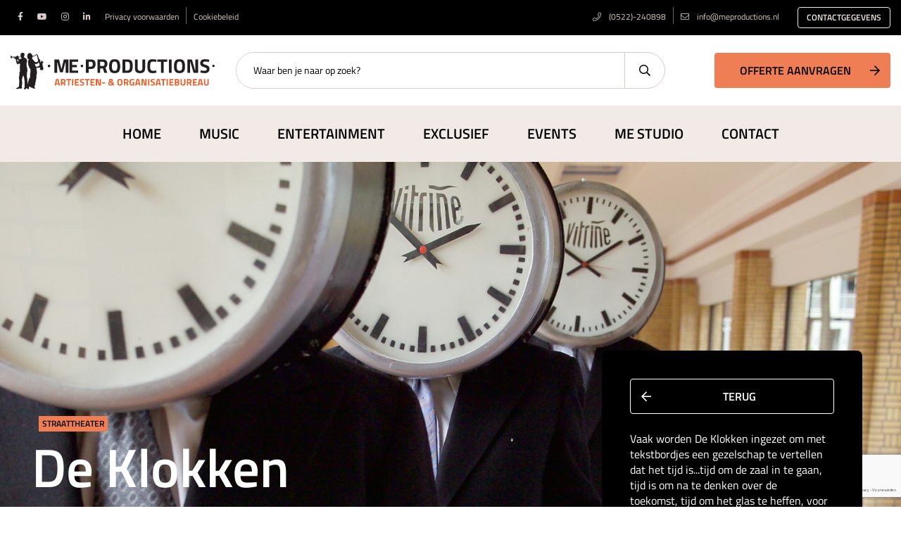

--- FILE ---
content_type: text/html; charset=UTF-8
request_url: https://meproductions.nl/de-klokken
body_size: 10946
content:
	<!DOCTYPE html>
	<html lang="nl">
	<head>
		    			<meta charset="utf-8" />
			<meta http-equiv="X-UA-Compatible" content="IE=edge" />
			    <meta name="viewport" content="width=device-width, initial-scale=1, shrink-to-fit=no">
    <meta name="author" content="FIZZ | Digital Agency" />
																<meta name=&quot;twitter:card&quot;content=&quot;summary_large_image&quot;    />
<link rel=&quot;canonical&quot;href=&quot;https://meproductions.nl/de-klokken&quot;    />
<title>De Klokken</title>
<meta name=&quot;twitter:title&quot;content=&quot;De Klokken&quot;    />
<meta property=&quot;og:title&quot;content=&quot;De Klokken&quot;    />
<meta name=&quot;twitter:description&quot;content=&quot;De Klokken boeken? Neem contact op met artiestenbureau MEProductions gevestigd te Meppel.&quot;    />
<meta property=&quot;og:description&quot;content=&quot;De Klokken boeken? Neem contact op met artiestenbureau MEProductions gevestigd te Meppel.&quot;    />

								                    <meta property="og:image" content="https://meproductions.nl/uploads/default/d/e/de-klokken.jpg"/><meta property="og:image:width" content="2040"/><meta property="og:image:height" content="1219"/><meta property="twitter:image" content="/uploads/default/d/e/de-klokken.jpg"/>
    
    
                                                                															<script src="/bundles/fizzwebsite/js/cookie.js" type="51234acc604543b7abbec337-text/javascript"></script>
																    <link rel="stylesheet" href="/build/app/app.f7c39c93.css">

    <!-- Fonts (Typekit) -->
    		
    <!-- Fonts (Google) -->
    <style type="text/css">@font-face {font-family:Titillium Web;font-style:normal;font-weight:200;src:url(/cf-fonts/s/titillium-web/5.0.18/latin-ext/200/normal.woff2);unicode-range:U+0100-02AF,U+0304,U+0308,U+0329,U+1E00-1E9F,U+1EF2-1EFF,U+2020,U+20A0-20AB,U+20AD-20CF,U+2113,U+2C60-2C7F,U+A720-A7FF;font-display:swap;}@font-face {font-family:Titillium Web;font-style:normal;font-weight:200;src:url(/cf-fonts/s/titillium-web/5.0.18/latin/200/normal.woff2);unicode-range:U+0000-00FF,U+0131,U+0152-0153,U+02BB-02BC,U+02C6,U+02DA,U+02DC,U+0304,U+0308,U+0329,U+2000-206F,U+2074,U+20AC,U+2122,U+2191,U+2193,U+2212,U+2215,U+FEFF,U+FFFD;font-display:swap;}@font-face {font-family:Titillium Web;font-style:normal;font-weight:300;src:url(/cf-fonts/s/titillium-web/5.0.18/latin-ext/300/normal.woff2);unicode-range:U+0100-02AF,U+0304,U+0308,U+0329,U+1E00-1E9F,U+1EF2-1EFF,U+2020,U+20A0-20AB,U+20AD-20CF,U+2113,U+2C60-2C7F,U+A720-A7FF;font-display:swap;}@font-face {font-family:Titillium Web;font-style:normal;font-weight:300;src:url(/cf-fonts/s/titillium-web/5.0.18/latin/300/normal.woff2);unicode-range:U+0000-00FF,U+0131,U+0152-0153,U+02BB-02BC,U+02C6,U+02DA,U+02DC,U+0304,U+0308,U+0329,U+2000-206F,U+2074,U+20AC,U+2122,U+2191,U+2193,U+2212,U+2215,U+FEFF,U+FFFD;font-display:swap;}@font-face {font-family:Titillium Web;font-style:normal;font-weight:400;src:url(/cf-fonts/s/titillium-web/5.0.18/latin-ext/400/normal.woff2);unicode-range:U+0100-02AF,U+0304,U+0308,U+0329,U+1E00-1E9F,U+1EF2-1EFF,U+2020,U+20A0-20AB,U+20AD-20CF,U+2113,U+2C60-2C7F,U+A720-A7FF;font-display:swap;}@font-face {font-family:Titillium Web;font-style:normal;font-weight:400;src:url(/cf-fonts/s/titillium-web/5.0.18/latin/400/normal.woff2);unicode-range:U+0000-00FF,U+0131,U+0152-0153,U+02BB-02BC,U+02C6,U+02DA,U+02DC,U+0304,U+0308,U+0329,U+2000-206F,U+2074,U+20AC,U+2122,U+2191,U+2193,U+2212,U+2215,U+FEFF,U+FFFD;font-display:swap;}@font-face {font-family:Titillium Web;font-style:normal;font-weight:600;src:url(/cf-fonts/s/titillium-web/5.0.18/latin/600/normal.woff2);unicode-range:U+0000-00FF,U+0131,U+0152-0153,U+02BB-02BC,U+02C6,U+02DA,U+02DC,U+0304,U+0308,U+0329,U+2000-206F,U+2074,U+20AC,U+2122,U+2191,U+2193,U+2212,U+2215,U+FEFF,U+FFFD;font-display:swap;}@font-face {font-family:Titillium Web;font-style:normal;font-weight:600;src:url(/cf-fonts/s/titillium-web/5.0.18/latin-ext/600/normal.woff2);unicode-range:U+0100-02AF,U+0304,U+0308,U+0329,U+1E00-1E9F,U+1EF2-1EFF,U+2020,U+20A0-20AB,U+20AD-20CF,U+2113,U+2C60-2C7F,U+A720-A7FF;font-display:swap;}@font-face {font-family:Titillium Web;font-style:normal;font-weight:700;src:url(/cf-fonts/s/titillium-web/5.0.18/latin/700/normal.woff2);unicode-range:U+0000-00FF,U+0131,U+0152-0153,U+02BB-02BC,U+02C6,U+02DA,U+02DC,U+0304,U+0308,U+0329,U+2000-206F,U+2074,U+20AC,U+2122,U+2191,U+2193,U+2212,U+2215,U+FEFF,U+FFFD;font-display:swap;}@font-face {font-family:Titillium Web;font-style:normal;font-weight:700;src:url(/cf-fonts/s/titillium-web/5.0.18/latin-ext/700/normal.woff2);unicode-range:U+0100-02AF,U+0304,U+0308,U+0329,U+1E00-1E9F,U+1EF2-1EFF,U+2020,U+20A0-20AB,U+20AD-20CF,U+2113,U+2C60-2C7F,U+A720-A7FF;font-display:swap;}@font-face {font-family:Titillium Web;font-style:normal;font-weight:900;src:url(/cf-fonts/s/titillium-web/5.0.18/latin/900/normal.woff2);unicode-range:U+0000-00FF,U+0131,U+0152-0153,U+02BB-02BC,U+02C6,U+02DA,U+02DC,U+0304,U+0308,U+0329,U+2000-206F,U+2074,U+20AC,U+2122,U+2191,U+2193,U+2212,U+2215,U+FEFF,U+FFFD;font-display:swap;}@font-face {font-family:Titillium Web;font-style:normal;font-weight:900;src:url(/cf-fonts/s/titillium-web/5.0.18/latin-ext/900/normal.woff2);unicode-range:U+0100-02AF,U+0304,U+0308,U+0329,U+1E00-1E9F,U+1EF2-1EFF,U+2020,U+20A0-20AB,U+20AD-20CF,U+2113,U+2C60-2C7F,U+A720-A7FF;font-display:swap;}</style>

    <!-- Favicons -->
    <link rel="apple-touch-icon" sizes="180x180" href="/apple-touch-icon.png">
    <link rel="icon" type="image/png" sizes="32x32" href="/favicon-32x32.png">
    <link rel="icon" type="image/png" sizes="192x192" href="/android-chrome-192x192.png">
    <link rel="icon" type="image/png" sizes="16x16" href="/favicon-16x16.png">
    <link rel="manifest" href="/site.webmanifest">
    <link rel="mask-icon" href="/safari-pinned-tab.svg" color="#e">
    <meta name="msapplication-TileColor" content="#cd8050">
    <meta name="msapplication-TileImage" content="/mstile-144x144.png">
    <meta name="theme-color" content="#ffffff">
    <meta name="msapplication-config" content="/browserconfig.xml">
    <!-- Favicons -->

            <script src="/build/app/runtime.c993d6c0.js" type="51234acc604543b7abbec337-text/javascript"></script><script src="/build/app/top_app.6966053e.js" type="51234acc604543b7abbec337-text/javascript"></script>
    
            <!-- Google Tag Manager -->
        <script type="51234acc604543b7abbec337-text/javascript">(function(w,d,s,l,i){w[l]=w[l]||[];w[l].push({'gtm.start':
                    new Date().getTime(),event:'gtm.js'});var f=d.getElementsByTagName(s)[0],
                j=d.createElement(s),dl=l!='dataLayer'?'&l='+l:'';j.async=true;j.src=
                'https://www.googletagmanager.com/gtm.js?id='+i+dl;f.parentNode.insertBefore(j,f);
            })(window,document,'script','dataLayer','GTM-P7DVM53');</script>
        <!-- End Google Tag Manager -->

        <script async src="https://www.googletagmanager.com/gtag/js?id=UA-172973276-1" type="51234acc604543b7abbec337-text/javascript"></script>
        <script type="51234acc604543b7abbec337-text/javascript">
        window.dataLayer = window.dataLayer || [];
        function gtag(){dataLayer.push(arguments);}
        gtag('js', new Date());


                    gtag('config', 'UA-172973276-1', { 'anonymize_ip': true });
                </script>
    	</head>
	    <body>
                            
                                                        <div class="meta-navigation meta-navigation--top d-none d-lg-flex align-items-center">
    <div class="container-fluid">
        <div class="row">
            <div class="col-md-6">
                <nav>
                    <ul>
                                                    <li>
        <a href="https://www.facebook.com/MEProductions.NL/?view_public_for=284077441616378" class="icon facebook" target="_blank" title="Facebook">
            <i class="fab fa-facebook-f" aria-hidden="true"></i>
        </a>
    </li>
                <li>
        <a href="https://youtube.com/c/MEProductionsMeppel" class="icon youtube" target="_blank" title="YouTube">
            <i class="fab fa-youtube" aria-hidden="true"></i>
        </a>
    </li>
                <li>
        <a href="https://www.instagram.com/meproductions_artiestenbureau/" class="icon instagram" target="_blank" title="Instagram">
            <i class="fab fa-instagram" aria-hidden="true"></i>
        </a>
    </li>
                            <li>
        <a href="https://www.linkedin.com/company/artiestenbureau-meproductions/?viewAsMember=true" class="icon linkedin" target="_blank" title="LinkedIn">
            <i class="fab fa-linkedin-in" aria-hidden="true"></i>
        </a>
    </li>
                                                                                    
        
                    <li class="">
            <a href="/privacy-voorwaarden"    >Privacy voorwaarden</a>
        </li>
    
                
        
                    <li class="">
            <a href="https://meproductions.nl/cookiebeleid-0"    >Cookiebeleid</a>
        </li>
    
                
    
                    </ul>
                </nav>
            </div>
            <div class="col-md-6 d-flex justify-content-end">
                <nav>
                    <ul>
                                                    <li>
                                <a href="tel:0522240898" title="Bel: (0522)-240898">
                                    <i class="fal fa-phone mr-2"></i>
                                    (0522)-240898
                                </a>
                            </li>
                                                                            <li>
                                <a href="/cdn-cgi/l/email-protection#7f161119103f121a0f0d101b0a1c0b1610110c511113" title="Mail: info@meproductions.nl">
                                    <i class="fal fa-envelope mr-2"></i>
                                    <span class="__cf_email__" data-cfemail="2b42454d446b464e5b59444f5e485f42444558054547">[email&#160;protected]</span>
                                </a>
                            </li>
                                            </ul>
                </nav>
                                    <a href="/contact" title="Contactgegevens" class="btn btn-sm btn-outline-light ml-3" role="button">
                        Contactgegevens
                    </a>
                            </div>
        </div>
    </div>
</div>                
                                                                                <header id="header" class="d-none d-xl-flex align-items-center">
    <div class="container-fluid">
        <div class="row align-items-center">
            <div class="col-8 col-lg-3">
                <a href="/" title="MEProductions | Artiesten- &amp; Organisatiebureau">
                    <img src="/build/app/brand/me-productions-logo.9ebeadc4.svg" alt="MEProductions | Artiesten- &amp; Organisatiebureau"/>
                </a>
            </div>
            <div class="col-4 d-md-none">
                <!-- Hamburger -->
                <button class="hamburger hamburger--spin d-xl-none" type="button" data-toggle="collapse"
                        data-target="#navbar" aria-controls="navbar" aria-expanded="false"
                        aria-label="Toggle navigation">
					<span class="hamburger-box">
						<span class="hamburger-inner"></span>
					</span>
                </button>
            </div>
            <div class="col-lg-6 d-none d-xl-block">
                <form id="search" class="input-group mb-0" method="get" action="/zoeken">
                    <input name="f[q]" type="text" class="form-control" placeholder="Waar ben je naar op zoek?"
       aria-label="Waar ben je naar op zoek?"
       aria-describedby="button-addon2">
<div class="input-group-append">
    <button title="Zoeken" class="btn btn-search" type="submit" id="button-addon2">
        <i class="far fa-search"></i>
    </button>
</div>
                </form>
            </div>
            <div class="col-lg-3 d-none d-xl-flex justify-content-end">
                                    <a href="/contact" title="Offerte aanvragen"
                       class="btn btn-primary btn--arrow-right w-100" role="button">
                        Offerte aanvragen
                    </a>
                            </div>
        </div>
    </div>
</header>                                                                <nav class="navbar navbar-expand-xl d-none d-xl-block">
    <div class="collapse navbar-collapse">
                                        <ul class="navbar-nav mx-auto">
                            
                                                                                                            <li class="nav-item nav-item-standard ">
                                                    <a title="Home" href="/"     class="nav-link">Home</a>

    
                </li>
                        

                
                                                                                                            <li class="nav-item nav-item-standard ">
                                                    <a title="Music" href="/music"     class="nav-link">Music</a>

    
                </li>
                        

                
                                                                                                            <li class="nav-item nav-item-standard ">
                                                    <a title="Entertainment" href="/entertainment"     class="nav-link">Entertainment</a>

    
                </li>
                        

                
                                                                                                            <li class="nav-item nav-item-standard ">
                                                    <a title="Exclusief" href="/exclusief-aanbod"     class="nav-link">Exclusief</a>

    
                </li>
                        

                
                                                                                                                                                                                                                                                                                                                                                                                                                                                                            <li class="nav-item dropdown">
                                                <a data-target="/iets-te-vieren" href="/iets-te-vieren"     class="nav-link dropdown-toggle" id="navbarDropdownMenuLink5"
           data-toggle="dropdown" aria-haspopup="true" title="Events"
        >
            Events
        </a>
        <div class="dropdown-menu " aria-labelledby="#navbarDropdownMenuLink5">
                            
                                                                                                                                    <a title="Bedrijfsfeest" href="/bedrijfsfeest"     class="dropdown-item">Bedrijfsfeest</a>

    
            

                
                                                                                                                                    <a title="Bruiloft" href="/bruiloft"     class="dropdown-item">Bruiloft</a>

    
            

                
                                                                                                                                    <a title="Dorpsfeest" href="/dorpsfeest"     class="dropdown-item">Dorpsfeest</a>

    
            

                
                                                                                                                                    <a title="Festival" href="/festival"     class="dropdown-item">Festival</a>

    
            

                
                                                                                                                                    <a title="Kerstborrel" href="/kerstborrel-organiseren"     class="dropdown-item">Kerstborrel</a>

    
            

                
                                                                                                                                    <a title="Koningsdag" href="/koningsdag"     class="dropdown-item">Koningsdag</a>

    
            

                
                                                                                                                                    <a title="Oktoberfest" href="/oktoberfest"     class="dropdown-item">Oktoberfest</a>

    
            

                
                                                                                                                                    <a title="Tuinfeest" href="/tuinfeest"     class="dropdown-item">Tuinfeest</a>

    
            


        </div>
    
                </li>
                        

                
                                                                                                            <li class="nav-item nav-item-standard ">
                                                    <a title="ME Studio" href="/me-studio"     class="nav-link">ME Studio</a>

    
                </li>
                        

                
                                                                                                                                                                                                                                                                                                                                        <li class="nav-item dropdown">
                                                <a data-target="/contact" href="/contact"     class="nav-link dropdown-toggle" id="navbarDropdownMenuLink7"
           data-toggle="dropdown" aria-haspopup="true" title="Contact"
        >
            Contact
        </a>
        <div class="dropdown-menu " aria-labelledby="#navbarDropdownMenuLink7">
                            
                                                                                                                                    <a title="Contact" href="/contact"     class="dropdown-item">Contact</a>

    
            

                
                                                                                                                                    <a title="Over MEProductions" href="/over-meproductions"     class="dropdown-item">Over MEProductions</a>

    
            

                
                                                                                                                                    <a title="Vacature" href="/vacature"     class="dropdown-item">Vacature</a>

    
            

                
                                                                                                                                    <a title="BumaStemra" href="/bumastemra"     class="dropdown-item">BumaStemra</a>

    
            

                
                                                                                                                                    <a title="CLC Vecta" href="/clc-vecta"     class="dropdown-item">CLC Vecta</a>

    
            


        </div>
    
                </li>
                        


        </ul>
    
            </div>
</nav>

                        <nav class="navbar navbar--mobile main-menu d-xl-none">

    <!-- Navbar Brand -->
    <a class="navbar-brand mr-0" href="/" title="MEProductions | Artiesten- &amp; Organisatiebureau">
        <img src="/build/app/brand/me-productions-logo.9ebeadc4.svg" alt="MEProductions | Artiesten- &amp; Organisatiebureau" />
    </a>

    <!-- Hamburger -->
    <button title="Menu" class="hamburger hamburger--toggle hamburger--mobile hamburger--spin" type="button">
		<span class="hamburger-box">
			<span class="hamburger-inner"></span>
		</span>
    </button>

    <!-- Navigation -->
    <div class="navigation navigation--mobile container-fluid">

        <!-- Searchbar -->
        <form id="searchbar-mobile" class="searchbar--mobile input-group mb-0"  method="get" action="/zoeken">
            <input name="f[q]" type="text" class="form-control" placeholder="Waar ben je naar op zoek?"
       aria-label="Waar ben je naar op zoek?"
       aria-describedby="button-addon2">
<div class="input-group-append">
    <button title="Zoeken" class="btn btn-search" type="submit" id="button-addon2">
        <i class="far fa-search"></i>
    </button>
</div>
        </form>

        <!-- Navbar items -->
        <div class="spectrumb row align-items-md-center">
            <div class="w-100">
                                                        <div class="navbar-block pull-left col-12">
            <ul>
                                
                                                                                <li class="nav-item ">
                                            <a class="nav-link" title="Home" href="/"     class="nav-link">Home</a>

    
        </li>
    

                
                                                                                <li class="nav-item ">
                                            <a class="nav-link" title="Music" href="/music"     class="nav-link">Music</a>

    
        </li>
    

                
                                                                                <li class="nav-item ">
                                            <a class="nav-link" title="Entertainment" href="/entertainment"     class="nav-link">Entertainment</a>

    
        </li>
    

                
                                                                                <li class="nav-item ">
                                            <a class="nav-link" title="Exclusief" href="/exclusief-aanbod"     class="nav-link">Exclusief</a>

    
        </li>
    

                
                                                                                                                                                                                                                                                                                                                                                                                                                                                <li class="nav-item ">
                                        <a class="nav-link" href="/iets-te-vieren" title="Events" id="navbarDropdownMenuLink5">
            Events
        </a>
        <a class="next-button" href="#">
            <i class="far far fa-bars"></i>
        </a>
        <ul>
                            
                                                                                <li class="nav-item ">
                                                    <a class="nav-link" title="Bedrijfsfeest" href="/bedrijfsfeest"     class="dropdown-item">Bedrijfsfeest</a>

    
        </li>
    

                
                                                                                <li class="nav-item ">
                                                    <a class="nav-link" title="Bruiloft" href="/bruiloft"     class="dropdown-item">Bruiloft</a>

    
        </li>
    

                
                                                                                <li class="nav-item ">
                                                    <a class="nav-link" title="Dorpsfeest" href="/dorpsfeest"     class="dropdown-item">Dorpsfeest</a>

    
        </li>
    

                
                                                                                <li class="nav-item ">
                                                    <a class="nav-link" title="Festival" href="/festival"     class="dropdown-item">Festival</a>

    
        </li>
    

                
                                                                                <li class="nav-item ">
                                                    <a class="nav-link" title="Kerstborrel" href="/kerstborrel-organiseren"     class="dropdown-item">Kerstborrel</a>

    
        </li>
    

                
                                                                                <li class="nav-item ">
                                                    <a class="nav-link" title="Koningsdag" href="/koningsdag"     class="dropdown-item">Koningsdag</a>

    
        </li>
    

                
                                                                                <li class="nav-item ">
                                                    <a class="nav-link" title="Oktoberfest" href="/oktoberfest"     class="dropdown-item">Oktoberfest</a>

    
        </li>
    

                
                                                                                <li class="nav-item ">
                                                    <a class="nav-link" title="Tuinfeest" href="/tuinfeest"     class="dropdown-item">Tuinfeest</a>

    
        </li>
    


        </ul>
    
        </li>
    

                
                                                                                <li class="nav-item ">
                                            <a class="nav-link" title="ME Studio" href="/me-studio"     class="nav-link">ME Studio</a>

    
        </li>
    

                
                                                                                                                                                                                                                                                                                                            <li class="nav-item ">
                                        <a class="nav-link" href="/contact" title="Contact" id="navbarDropdownMenuLink7">
            Contact
        </a>
        <a class="next-button" href="#">
            <i class="far far fa-bars"></i>
        </a>
        <ul>
                            
                                                                                <li class="nav-item ">
                                                    <a class="nav-link" title="Contact" href="/contact"     class="dropdown-item">Contact</a>

    
        </li>
    

                
                                                                                <li class="nav-item ">
                                                    <a class="nav-link" title="Over MEProductions" href="/over-meproductions"     class="dropdown-item">Over MEProductions</a>

    
        </li>
    

                
                                                                                <li class="nav-item ">
                                                    <a class="nav-link" title="Vacature" href="/vacature"     class="dropdown-item">Vacature</a>

    
        </li>
    

                
                                                                                <li class="nav-item ">
                                                    <a class="nav-link" title="BumaStemra" href="/bumastemra"     class="dropdown-item">BumaStemra</a>

    
        </li>
    

                
                                                                                <li class="nav-item ">
                                                    <a class="nav-link" title="CLC Vecta" href="/clc-vecta"     class="dropdown-item">CLC Vecta</a>

    
        </li>
    


        </ul>
    
        </li>
    


            </ul>
        </div>
    
                                <div class="clearfix"></div>
                <div class="footer d-md-flex align-items-md-center">
                    <div class="container-fluid">
                        <div class="row">
                            <div class="col-12 d-flex justify-content-center">
                                <nav>
                                    <ul>
                                                                                                    
        
                    <li class="">
            <a href="/privacy-voorwaarden"    >Privacy voorwaarden</a>
        </li>
    
                
        
                    <li class="">
            <a href="https://meproductions.nl/cookiebeleid-0"    >Cookiebeleid</a>
        </li>
    
                
    
                                    </ul>
                                </nav>
                            </div>
                            <div class="col-12 text-center mt-4">
                                                                    <a class="link my-2" href="tel:0522240898" title="Bel: (0522)-240898"  role="button">
                                        <i class="fal fa-phone mr-2"></i>
                                        (0522)-240898
                                    </a>
                                                                                                                                            <br />
                                                                        <a class="link my-2" href="/cdn-cgi/l/email-protection#335a5d555c735e5643415c574650475a5c5d401d5d5f" title="Mail: info@meproductions.nl" role="button">
                                        <i class="fal fa-envelope mr-2"></i>
                                        <span class="__cf_email__" data-cfemail="563f383039163b33262439322335223f39382578383a">[email&#160;protected]</span>
                                    </a>
                                                            </div>
                            <div class="col-12 d-flex justify-content-center mt-4">
                                                                    <a class="btn btn-sm btn-outline-light mt-2" href="/contact" title="Contactgegevens" role="button">
                                        Contactgegevens
                                    </a>
                                                            </div>
                            <div class="social-navbar-mobile">
                                                            <a href="https://www.facebook.com/MEProductions.NL/?view_public_for=284077441616378" class="social" target="_blank" title="Facebook">
        <i class="fab fa-facebook-f" aria-hidden="true"></i>
    </a>
                <a href="https://youtube.com/c/MEProductionsMeppel" class="social" target="_blank" title="YouTube">
        <i class="fab fa-youtube" aria-hidden="true"></i>
    </a>
                <a href="https://www.instagram.com/meproductions_artiestenbureau/" class="social" target="_blank" title="Instagram">
        <i class="fab fa-instagram" aria-hidden="true"></i>
    </a>
                            <a href="https://www.linkedin.com/company/artiestenbureau-meproductions/?viewAsMember=true" class="social" target="_blank" title="LinkedIn">
        <i class="fab fa-linkedin-in" aria-hidden="true"></i>
    </a>

                            </div>
                        </div>
                    </div>
                </div>
            </div>
        </div>
    </div>
</nav>

<div class="overlay-backdrop overflow-x-hidden"></div>                                                                                <!-- Hero - Curved -->
    <div class="hero hero--curved hero--curved__artist carousel--hero carousel--hero--curved">
        <div class="bg-image" data-adaptive-background data-ab-css-background>
            
            <div class="container h-100">
                <div class="row h-100 align-items-lg-end">
                    <div class="col-md-5 col-lg-7">
                        <div class="data">
                                                                                                                        <a title="Straattheater" class="label label--primary" href="/entertainment?f[c4%5D%5B%5D=107#js-main">
                                        Straattheater
                                    </a>
                                                                    <h1 class="display-1">
                                De Klokken
                            </h1>
                        </div>
                    </div>
                    <div class="col-md-6 col-lg-5 col-xl-4 offset-md-1 offset-lg-0 offset-xl-1">
                        <div class="text d-none d-md-block">
                            <div class="carousel--content">
                                <div data-image="/uploads/default/d/e/de-klokken.jpg">
                                    <a href="javascript:history.go(-1)" title="Terug" class="btn btn-back btn-outline-white btn--arrow-left w-100 mb-4" role="button">
                                        Terug
                                    </a>
                                                                                                                    <p>Vaak worden De Klokken ingezet om met tekstbordjes een gezelschap te&nbsp;vertellen dat het tijd is...tijd om de zaal in te gaan, tijd is om na te&nbsp;denken over de toekomst,&nbsp;tijd om het glas te heffen, voor de volgende voorstelling, voor de&nbsp;speech of tijd om weer naar huis te gaan.</p>
                                                                                                                <div class="row align-items-center mt-4">
                                        <div class="col">
                                                                                            <h4 class="h4">
                                                    Vanaf € 1295,-
                                                </h4>
                                                                                    </div>
                                        <div class="col d-flex justify-content-end">
                                            <a href="/contact?artist=3895" role="button" class="btn btn-primary" title="Offerte aanvragen">
                                                Offerte
                                                <i class="far fa-file ml-2"></i>
                                            </a>
                                        </div>
                                    </div>
                                </div>
                            </div>
                        </div>
                    </div>
                </div>
            </div>
        </div>

        <div class="text d-md-none">
            <div class="carousel--content">
                <div data-image="/uploads/default/d/e/de-klokken.jpg">
                                            <strong><p>Vaak worden De Klokken ingezet om met tekstbordjes een gezelschap te&nbsp;vertellen dat het tijd is...tijd om de zaal in te gaan, tijd is om na te&nbsp;denken over de toekomst,&nbsp;tijd om het glas te heffen, voor de volgende voorstelling, voor de&nbsp;speech of tijd om weer naar huis te gaan.</p></strong>
                                        <div class="row align-items-center mt-4">
                        <div class="col">
                            <h4 class="h4">
                                Vanaf € 1295,-
                            </h4>
                        </div>
                        <div class="col d-flex justify-content-end">
                            <a href="/contact?artist=3895" role="button" class="btn btn-primary" title="Offerte aanvragen">
                                Offerte
                                <i class="far fa-file ml-2"></i>
                            </a>
                        </div>
                    </div>
                </div>
            </div>
        </div>
    </div>

    <div class="container carousel--artist_detail">
        <div class="row">
            <div class="col-lg-6">
                <div class="carousel-container">
                    <div class="carousel">
                        <!-- Carousel -->
                                                                                                                                                                                                        <div class="carousel-cell">
                                        <div class="bg-img align-items-center justify-content-center" data-adaptive-background data-ab-css-background style="background-image: url('/uploads/default/1/3/13328-mxmsbdqxcgnwoghp-jpg-28800x800-29-28upscale-29-28b2aeada49bc5b0ff7066925fc149fe58-29-1.jpg')">
                                                                                            <div class="data text-center">
                                                    <div class="icon">
                                                        <i class="fal fa-play-circle" data-toggle="modal" data-target="#videoModal" data-src="https://www.youtube.com/embed/6rRjZHgqkaM" data-title="MEProductions Klokken act - Vitrine mimespelers en animatie acts" title="Bekijk video"></i>
                                                    </div>
                                                </div>
                                                                                    </div>
                                    </div>
                                                                                                                                <div class="carousel-cell">
                                        <div class="bg-img align-items-center justify-content-center" data-adaptive-background data-ab-css-background style="background-image: url('/uploads/default/d/e/de-klokken.jpg')">
                                                                                    </div>
                                    </div>
                                                                                                                                <div class="carousel-cell">
                                        <div class="bg-img align-items-center justify-content-center" data-adaptive-background data-ab-css-background style="background-image: url('/uploads/default/-/0/-05928')">
                                                                                    </div>
                                    </div>
                                                                                                        </div>
                                            <div class="button-row">
                            <button class="button button--previous">
                                <i class="far fa-chevron-up"></i>
                                <i class="far fa-chevron-left"></i>
                            </button>
                            <div class="button-group button-group--cells">
                                <div class="button-container">
                                                                                                            <button class="button is-selected"></button>
                                                                                                                                                <button class="button"></button>
                                                                                                                                                <button class="button"></button>
                                                                                                    </div>
                            </div>
                            <button class="button button--next">
                                <i class="far fa-chevron-down"></i>
                                <i class="far fa-chevron-right"></i>
                            </button>
                        </div>
                                    </div>
                <div class="d-none d-lg-block">
                                    </div>
            </div>
            <div class="col-lg-6 mt-4">
                <h1>De Klokken</h1>

<p><br />
De Klokken zijn vooral een mooi beeld van de tijd. De tijd die ons leven be&iuml;nvloedt, nieuwe fases inluidt of juist iets afsluit. De Klokken kunnen ineens ergens op een markante plek verschijnen en hier zodanig blijven staan dat men zich aardig bekeken gaat voelen door de tijd.</p>

<p>Vaak worden De Klokken ingezet om met tekstbordjes een gezelschap te&nbsp;vertellen dat het tijd is...tijd om de zaal in te gaan, tijd is om na te&nbsp;denken over de toekomst,&nbsp;tijd om het glas te heffen, voor de volgende voorstelling, voor de&nbsp;speech of tijd om weer naar huis te gaan.</p>

<h4>De Klokken boeken? Neem contact op met artiestenbureau MEProductions.</h4>
                <div class="d-block d-lg-none">
                                    </div>
            </div>
        </div>
    </div>

            
    <div class="container">
        <div class="row page-section">
        <div class="col-12">
                            <h2 class="display-3 display--alt notes">
                    Ook <strong>interessant</strong>
                </h2>
                    </div>
    </div>
            <div class="row row-cols-1 row-cols-md-2 row-cols-xl-3">
                                                                    <div class="col mb-4">
                                                            <div class="card card--artist">
    <div class="card-header">

        
        <!-- Inner -->
        <div class="inner">
            <h3 class="h2">
                Duty Free
            </h3>
        </div>

        <!-- Button Group -->
        <div class="btn-group" role="group" aria-label="Basic example">
            <a href="/contact?artist=3893" title="Offerte aanvragen" class="btn btn-primary mt-3 mt-lg-0" role="button">
                <i class="far fa-file"></i>
            </a>
            <a href="/duty-free" role="button" class="btn btn-white" data-toggle="tooltip" data-placement="right" title="Lees meer">
                [...]
            </a>
        </div>

                    
            
            <!-- Image Artist -->
                            <img src="/uploads/default/i/m/img5f0c2185cb7c4.jpg" class="card-img-top" alt="Duty Free">
                        </div>
    <div class="card-body">
        <p>
                            Een stewardessen act met uw reisleiders Ernst en Evelien.
                        <a href="/duty-free" title="Lees meer" class="stretched-link">
                [...]
            </a>
        </p>
        <div class="label-wrapper">
                                                                                                        <a title="Straattheater" class="label label--primary" href="/entertainment?f[c4%5D%5B%5D=107#js-main">
                                        Straattheater
                                    </a>
                                                </div>
        <p>
            <strong>
                Vanaf € 1295,-
            </strong>
        </p>
    </div>
</div>                    </div>
                                                                                    <div class="col mb-4">
                                                            <div class="card card--artist">
    <div class="card-header">

        
        <!-- Inner -->
        <div class="inner">
            <h3 class="h2">
                Levend Buffet
            </h3>
        </div>

        <!-- Button Group -->
        <div class="btn-group" role="group" aria-label="Basic example">
            <a href="/contact?artist=3987" title="Offerte aanvragen" class="btn btn-primary mt-3 mt-lg-0" role="button">
                <i class="far fa-file"></i>
            </a>
            <a href="/levend-buffet" role="button" class="btn btn-white" data-toggle="tooltip" data-placement="right" title="Lees meer">
                [...]
            </a>
        </div>

                    
            
            <!-- Image Artist -->
                            <img src="/uploads/default/1/5/15-levende-tafel-act-02-0.jpg" class="card-img-top" alt="Levend Buffet">
                        </div>
    <div class="card-body">
        <p>
                            De naam zegt het al, deze tafel leeft.&nbsp;Deze tafel wordt ingezet bij een buffet (warm, koud of dessert) en wordt aan het begin van het buffet opgesteld met alle borden erop te zodat de gasten wel bij deze tafel langs moeten komen.
                        <a href="/levend-buffet" title="Lees meer" class="stretched-link">
                [...]
            </a>
        </p>
        <div class="label-wrapper">
                                                                                                        <a title="Straattheater" class="label label--primary" href="/entertainment?f[c4%5D%5B%5D=107#js-main">
                                        Straattheater
                                    </a>
                                                </div>
        <p>
            <strong>
                Vanaf € 1295,-
            </strong>
        </p>
    </div>
</div>                    </div>
                                                                                    <div class="col mb-4">
                                                            <div class="card card--artist">
    <div class="card-header">

        
        <!-- Inner -->
        <div class="inner">
            <h3 class="h2">
                High Tea
            </h3>
        </div>

        <!-- Button Group -->
        <div class="btn-group" role="group" aria-label="Basic example">
            <a href="/contact?artist=10026" title="Offerte aanvragen" class="btn btn-primary mt-3 mt-lg-0" role="button">
                <i class="far fa-file"></i>
            </a>
            <a href="/high-tea" role="button" class="btn btn-white" data-toggle="tooltip" data-placement="right" title="Lees meer">
                [...]
            </a>
        </div>

                    
            
            <!-- Image Artist -->
                            <img src="/uploads/default/h/i/high-tea1.jpg" class="card-img-top" alt="High Tea">
                        </div>
    <div class="card-body">
        <p>
                            De High Tea act. Thee wordt geserveerd vanaf een hoge ladder, er wordt voorgelezen uit een verzameling lievelingsgedichten en het geheel wordt bezegeld met een verrukkelijke krakeling welke het verstand doet kraken.
                        <a href="/high-tea" title="Lees meer" class="stretched-link">
                [...]
            </a>
        </p>
        <div class="label-wrapper">
                                                                                                        <a title="Straattheater" class="label label--primary" href="/entertainment?f[c4%5D%5B%5D=107#js-main">
                                        Straattheater
                                    </a>
                                                                                    <a title="Typetje" class="label label--primary" href="/entertainment?f[c4%5D%5B%5D=124#js-main">
                                        Typetje
                                    </a>
                                                </div>
        <p>
            <strong>
                Prijs op aanvraag
            </strong>
        </p>
    </div>
</div>                    </div>
                                    </div>
    </div>
    
    
                                                        <!-- Quote & Contact -->
<section class="widgets-container">
    <div class="container">
        <div class="row align-items-center">
                            <div class="col-lg-6 pr-xl-5 mb-5 mb-lg-0">
                    <!-- Widget - Request -->
                        <div class="widget--request mb-4 mb-lg-0">
    <header class="d-flex align-items-center justify-content-center" style="background-image: url(/uploads/default/d/s/dsc8253-bewerkt.jpg)">
        <div class="row">
            <div class="col-12 text-center">
                <h3 class="h3 text-white">
                    Maak je feest compleet
                </h3>
            </div>
        </div>
    </header>
    <div class="row align-items-center">
        <div class="col-sm-5">
            <div class="data">
                <h6>Techniek</h6>

<p>Waar moet ik aan denken bij het boeken van een band/act? Verzorgt de geboekte act&nbsp;de volledige techniek op onze locatie en is er voldoende stroom?</p>

<h6>Aankleding op locatie</h6>

<p>Een festivalbruiloft of een feest volledig in &quot;Zwarte Cross-stijl&quot;?</p>

<h6>Catering</h6>

<p>We kunnen&nbsp;jullie in samenwerking met onze partners tijdens het feest&nbsp;voorzien van alle mogelijke culinaire verrassingen.</p>
            </div>
        </div>
        <div class="col-sm-7">
            <div class="text">
                <p>Ons team denkt graag mee over de locatie, catering en aankleding&nbsp;van je feest/event. Wij hebben&nbsp;geschikte partners en aanbieders in elke&nbsp;regio. Daarom betaal je dus nooit teveel &eacute;n ben je verzekerd van een geslaagd feest! We doen een volledige check op locatie zodat je slechts&nbsp;voor positieve verrassingen komt te staan.</p>
                                                    <a href="/contact?onderwerp=Offerte%20aanvragen" title="Offerte aanvragen" class="btn btn-sm btn-primary text-left mt-3" role="button">
                        Offerte aanvragen
                        <i class="far fa-file ml-2"></i>
                    </a>
                            </div>
        </div>
    </div>
</div>                </div>
                                        <div class="col-lg-6">
                    <!-- Widget - Contact -->
                                	<form  name="managed_form_5e9567d06290f" method="post" action="#form-1" class="widget--contact recaptcha-form" role="form">
    <header id='form-1'>
        <div class="row align-items-center">
            <div class="col-sm-6 col-md-4 col-lg-5">
                <img src="/uploads/default/s/h/shutterstock-656072626.jpg" alt="Contact" />
            </div>
            <div class="col-sm-6 col-md-8 col-lg-7">
                <h2 class="h3">
                    Heb je een vraag? Stuur ons een contactverzoek
                </h2>
            </div>
        </div>
    </header>
    <section>
        <div class="row align-items-center">
            <div class="col-lg-6">
                                <div class="form-group"><label for="managed_form_5e9567d06290f_5e9567d06290f_subject_value" class="required">Onderwerp</label>    <div class="input-group mb-2"><div class="input-group-prepend"><i class="far fa-comment-alt"></i></div><input type="text" id="managed_form_5e9567d06290f_5e9567d06290f_subject_value" name="managed_form_5e9567d06290f[subject][value]" required="required" class="form-control" style="" placeholder="Onderwerp" placeholder="Onderwerp"  ></div></div>
                                <div class="form-group"><label for="managed_form_5e9567d06290f_5e9567d06290f_name_value" class="required">Naam</label>    <div class="input-group mb-2"><div class="input-group-prepend"><i class="far fa-user"></i></div><input type="text" id="managed_form_5e9567d06290f_5e9567d06290f_name_value" name="managed_form_5e9567d06290f[name][value]" required="required" class="form-control" style="" placeholder="Naam" placeholder="Naam"  ></div></div>
                                <div class="form-group"><label for="managed_form_5e9567d06290f_5e9567d06290f_phone_value" class="required">Telefoonnummer</label>    <div class="input-group mb-2"><div class="input-group-prepend"><i class="far fa-phone"></i></div><input type="text" id="managed_form_5e9567d06290f_5e9567d06290f_phone_value" name="managed_form_5e9567d06290f[phone][value]" required="required" class="form-control" style="" placeholder="+31 (0)" placeholder="+31 (0)"  ></div></div>
                	<div 	id="managed_form_5e9567d06290f_5e9567d06290f_email"><div class="form-group"><script data-cfasync="false" src="/cdn-cgi/scripts/5c5dd728/cloudflare-static/email-decode.min.js"></script><script type="51234acc604543b7abbec337-text/javascript">
        $(function () {
            $('form[name="managed_form_5e9567d06290f"').append(
                '<input type="hidden" name="email" value="">'
            );
        });
    </script></div></div>
            </div>
            <div class="col-lg-6">
                <p>We zullen je spoedig terugbellen. Als je liever zelf contact opneemt via telefoon of e-mail, dan kan dat ook!&nbsp;<a href="/contact" target="_self">Naar contactgegevens</a></p>
            </div>
        </div>
    </section>
    <footer>
        <div class="row align-items-center">
            <div class="col-md-7 col-xl-8">
                <div class="form-group mb-0">
                                        	<div class="form-group"><div 	id="managed_form_5e9567d06290f_5e9567d06290f_avg_check"><div class="custom-control custom-checkbox "><input type="checkbox" class="custom-control-input" name="managed_form_5e9567d06290f[avg_check][value]" id="managed_form_5e9567d06290f_5e9567d06290f_avg_check_value"
               value="1"  ><label class="custom-control-label" for="managed_form_5e9567d06290f_5e9567d06290f_avg_check_value">Ja, ik ga akkoord met de <a href="/privacy-voorwaarden" target="_blank">algemene voorwaarden</a> conform de AVG-wetgeving</label></div></div></div>
                </div>
            </div>
            <div class="col-md-5 col-xl-4">
                                	<div class="form-group"><div 	id="managed_form_5e9567d06290f_5e9567d06290f_submit"><div class="form-group"><button title="Bel mij terug" id="btn_submit" class="btn btn-sm btn-primary btn--arrow-right text-left w-100 mt-3 mt-md-0" type="submit">
            Bel mij terug
        </button></div></div></div>
            </div>
        </div>
    </footer>
    	<div class="form-group"><div 	id="managed_form_5e9567d06290f_5e9567d06290f_robot"><div class="form-group"><script type="51234acc604543b7abbec337-text/javascript">
          var onReCaptchaSuccess = function() {
            var errorDivs = document.getElementsByClassName('recaptcha-error');
            if (errorDivs.length) {
              errorDivs[0].className = '';
            }

            var errorMsgs = document.getElementsByClassName('recaptcha-error-message');
            if (errorMsgs.length) {
              errorMsgs[0].parentNode.removeChild(errorMsgs[0]);
            }

            var forms = document.getElementsByClassName('recaptcha-form');
            if (forms.length) {
              var recaptchaSubmitEvent = document.createEvent('Event');
              recaptchaSubmitEvent.initEvent('submit', true, true);
              forms[0].addEventListener('submit', function (e) {
              e.target.submit();
              }, false);
              forms[0].dispatchEvent(recaptchaSubmitEvent);
            }
          };
        </script><script src="https://www.google.com/recaptcha/api.js?hl=nl" defer async type="51234acc604543b7abbec337-text/javascript"></script><div class="g-recaptcha" data-theme="light" data-size="invisible" data-type="image" data-sitekey="6LcX-tcZAAAAAI3tr1bANpG1wzPLDJWvo8cq55UJ" data-callback="onReCaptchaSuccess" data-expired-callback="" data-bind="btn_submit" data-badge=""></div><noscript><div style="width: 302px; height: 352px;"><div style="width: 302px; height: 352px; position: relative;"><div style="width: 302px; height: 352px; position: absolute;"><iframe src="https://www.google.com/recaptcha/api/fallback?k=6LcX-tcZAAAAAI3tr1bANpG1wzPLDJWvo8cq55UJ"
                  style="width: 302px; height:352px; border-style: none; overflow: hidden;"
              ></iframe></div><div style="width: 250px; height: 80px; position: absolute; border-style: none; bottom: 21px; left: 25px; margin: 0; padding: 0; right: 25px;"><textarea id="g-recaptcha-response" name="g-recaptcha-response"
                    class="g-recaptcha-response"
                    style="width: 250px; height: 80px; border: 1px solid #c1c1c1; margin: 0; padding: 0; resize: none;"
              ></textarea></div></div></div></noscript></div></div></div><input type="hidden" 	id="managed_form_5e9567d06290f_5e9567d06290f__token" name="managed_form_5e9567d06290f[_token]" 		class="form-control" value="7d1a2009af8f45f.LjHhyKgqLahzZAJf1mmMD-_WioQKk0kN3zop5AZZeik.VEeK_tBAZeIwIkkZkFnfQauyzctF9Cph7wxTg2k3FFtZBJew8hoc2xlRMg" ></form>

                </div>
                    </div>
    </div>
</section>                    
                                    <div class="callout callout--services">
    <div class="container">
        <div class="row">
            <div class="col-12 flex-container wrap">
                                                            <div class="item">
                            <i class="far fa-heart mr-2"></i>
                            <p class="mb-0">
                                <strong>
                                    Persoonlijke en professionele begeleiding
                                </strong>
                            </p>
                        </div>
                                                                                <div class="item">
                            <i class="far fa-star mr-2"></i>
                            <p class="mb-0">
                                <strong>
                                    Ruim 15 jaar ervaring in de muziek- en entertainmentbranche
                                </strong>
                            </p>
                        </div>
                                                                                <div class="item">
                            <i class="far fa-clock mr-2"></i>
                            <p class="mb-0">
                                <strong>
                                    De juiste band of artiest voor ieder event
                                </strong>
                            </p>
                        </div>
                                                                        <div class="item mt-3 mt-md-0 mt-lg-3 mt-xl-0">
                        <a href="/over-meproductions" title="Onze diensten" class="btn btn-outline-black btn--arrow-right w-100" role="button">
                            Onze diensten
                        </a>
                    </div>
                            </div>
        </div>
    </div>
</div>                                                    <footer id="footer">
    <div class="container">
        <div class="row justify-content-center">
                                                                        <div class="col-sm-6 col-lg-3 mb-4 d-none d-lg-block">
                            <h4 class="h4">
                                Bands exclusief boeken:
                            </h4>
                            <nav>
                                <ul>
                                                                                                                        <li>
                                                <a href="/karambam" title="KaramBAM!">
                                                    KaramBAM!
                                                </a>
                                            </li>
                                                                                                                                                                <li>
                                                <a href="/oxygen" title="OXYGEN">
                                                    OXYGEN
                                                </a>
                                            </li>
                                                                                                                                                                <li>
                                                <a href="/suit-up" title="Suit Up!">
                                                    Suit Up!
                                                </a>
                                            </li>
                                                                                                                                                                <li>
                                                <a href="/helden-live" title="Helden LIVE">
                                                    Helden LIVE
                                                </a>
                                            </li>
                                                                                                                                                                <li>
                                                <a href="/klapband" title="KLAPBAND!">
                                                    KLAPBAND!
                                                </a>
                                            </li>
                                                                                                                                                                <li>
                                                <a href="/cave-canem" title="Cave Canem">
                                                    Cave Canem
                                                </a>
                                            </li>
                                                                                                                                                                <li>
                                                <a href="/soulstroemming" title="SoulStrömming">
                                                    SoulStrömming
                                                </a>
                                            </li>
                                                                                                                                                                <li>
                                                <a href="/bizzness" title="Bizzness">
                                                    Bizzness
                                                </a>
                                            </li>
                                                                                                                                                                <li>
                                                <a href="/willie-weltmeister" title="Willie Weltmeister">
                                                    Willie Weltmeister
                                                </a>
                                            </li>
                                                                                                            </ul>
                            </nav>
                        </div>
                                                                                <div class="col-sm-6 col-lg-3 mb-4 d-none d-lg-block">
                            <h4 class="h4">
                                Populaire artiesten
                            </h4>
                            <nav>
                                <ul>
                                                                                                                        <li>
                                                <a href="/jorieke-sterken" title="Jorieke Sterken">
                                                    Jorieke Sterken
                                                </a>
                                            </li>
                                                                                                                                                                <li>
                                                <a href="/bizzey" title="Bizzey">
                                                    Bizzey
                                                </a>
                                            </li>
                                                                                                                                                                <li>
                                                <a href="/marco-schuitmaker" title="Marco Schuitmaker">
                                                    Marco Schuitmaker
                                                </a>
                                            </li>
                                                                                                                                                                <li>
                                                <a href="/la-fuente" title="La Fuente">
                                                    La Fuente
                                                </a>
                                            </li>
                                                                                                                                                                <li>
                                                <a href="/beatcrooks" title="Beatcrooks">
                                                    Beatcrooks
                                                </a>
                                            </li>
                                                                                                            </ul>
                            </nav>
                        </div>
                                                                                <div class="col-sm-6 col-lg-3 mb-4 d-none d-lg-block">
                            <h4 class="h4">
                                MEProductions
                            </h4>
                            <nav>
                                <ul>
                                                                                                                        <li>
                                                <a href="/contact" title="Contact">
                                                    Contact
                                                </a>
                                            </li>
                                                                                                                                                                <li>
                                                <a href="/over-meproductions" title="Over MEProductions">
                                                    Over MEProductions
                                                </a>
                                            </li>
                                                                                                                                                                <li>
                                                <a href="/bumastemra" title="BumaStemra">
                                                    BumaStemra
                                                </a>
                                            </li>
                                                                                                                                                                <li>
                                                <a href="/clc-vecta" title="CLC-VECTA">
                                                    CLC-VECTA
                                                </a>
                                            </li>
                                                                                                                                                                <li>
                                                <a href="/vacature" title="Vacature">
                                                    Vacature
                                                </a>
                                            </li>
                                                                                                                                                                <li>
                                                <a href="/me-studio" title="ME Studio">
                                                    ME Studio
                                                </a>
                                            </li>
                                                                                                            </ul>
                            </nav>
                        </div>
                                                                        <div class="col-lg-3 mb-4">
                        <div class="row">
                            <div class="col-md-6 col-lg-12">
                                <h4 class="h4">
                                    Contactgegevens
                                </h4>
                                <address>
                                    MEProductions B.V.<br />
Blankenstein 680<br />
7943 PA  MEPPEL
                                </address>

                                                                    <a class="btn btn-sm btn-outline-black mt-2" href="tel:0522240898" title="Bel: (0522)-240898"  role="button">
                                        <i class="fal fa-phone mr-2"></i>
                                        (0522)-240898
                                    </a>
                                                                                                                                            <br />
                                                                        <a class="btn btn-sm btn-outline-black mt-2" href="/cdn-cgi/l/email-protection#0e676068614e636b7e7c616a7b6d7a6761607d206062" title="Mail: info@meproductions.nl" role="button">
                                        <i class="fal fa-envelope mr-2"></i>
                                        <span class="__cf_email__" data-cfemail="10797e767f507d7560627f74657364797f7e633e7e7c">[email&#160;protected]</span>
                                    </a>
                                                            </div>
                            <div class="col-md-6 col-lg-6 mt-4 mt-md-0 mt-lg-4">
                                <a class="member-of" href="/clc-vecta" title="CLC Vecta">
                                    <img src="/build/app/brand/clc-vecta.208e2056.svg" alt="CLC Vecta" />
                                </a>
                            </div>
                            <div class="col-md-6 col-lg-6 mt-4 mt-md-0 mt-lg-4">
                                <a class="member-of" href="/bumastemra" title="BumaStemra">
                                    <img src="/build/app/brand/bumastemra.21368b62.png" alt="BumaStemra" />
                                </a>
                            </div>
                        </div>
                    </div>
                            </div>
                <div class="row">
            <div class="col-12">
                <hr class="mb-4" />
            </div>
        </div>
        <div class="row">
            <div class="col-12">
                <div class="copyright">
                    Realisatie & ontwerp door: <a href="https://www.fizz.nl" target="_blank" title="FIZZ | Digital Agency">FIZZ | Digital Agency</a>
                </div>
            </div>
        </div>
    </div>
</footer>                                                    <div class="meta-navigation meta-navigation--bottom d-flex align-items-center">
    <div class="container-fluid">
        <div class="row">
            <div class="col-lg-6 text-center text-lg-left">
                <nav>
                    <ul>
                                                    <li>
        <a href="https://www.facebook.com/MEProductions.NL/?view_public_for=284077441616378" class="icon facebook" target="_blank" title="Facebook">
            <i class="fab fa-facebook-f" aria-hidden="true"></i>
        </a>
    </li>
                <li>
        <a href="https://youtube.com/c/MEProductionsMeppel" class="icon youtube" target="_blank" title="YouTube">
            <i class="fab fa-youtube" aria-hidden="true"></i>
        </a>
    </li>
                <li>
        <a href="https://www.instagram.com/meproductions_artiestenbureau/" class="icon instagram" target="_blank" title="Instagram">
            <i class="fab fa-instagram" aria-hidden="true"></i>
        </a>
    </li>
                            <li>
        <a href="https://www.linkedin.com/company/artiestenbureau-meproductions/?viewAsMember=true" class="icon linkedin" target="_blank" title="LinkedIn">
            <i class="fab fa-linkedin-in" aria-hidden="true"></i>
        </a>
    </li>
                                                                                    
        
                    <li class="">
            <a href="/privacy-voorwaarden"    >Privacy voorwaarden</a>
        </li>
    
                
        
                    <li class="">
            <a href="https://meproductions.nl/cookiebeleid-0"    >Cookiebeleid</a>
        </li>
    
                
    
                    </ul>
                </nav>
            </div>
            <div class="col-lg-6 d-none d-lg-flex justify-content-end">
                <nav>
                    <ul>
                                                    <li>
                                <a href="tel:0522240898" title="Bel: (0522)-240898">
                                    <i class="fal fa-phone mr-2"></i>
                                    (0522)-240898
                                </a>
                            </li>
                                                                            <li>
                                <a href="/cdn-cgi/l/email-protection#4c25222a230c21293c3e2328392f382523223f622220" title="Mail: info@meproductions.nl">
                                    <i class="fal fa-envelope mr-2"></i>
                                    <span class="__cf_email__" data-cfemail="f891969e97b8959d888a979c8d9b8c9197968bd69694">[email&#160;protected]</span>
                                </a>
                            </li>
                                            </ul>
                </nav>
                                    <a href="/contact" title="Contactgegevens" class="btn btn-sm btn-outline-light ml-3" role="button">
                        Contactgegevens
                    </a>
                            </div>
        </div>
    </div>
</div>

    <!-- BUTTON FIXED -->
    <a href="/contact" title="Offerte aanvragen" class="btn btn-primary btn-fixed btn--arrow-right btn-lg w-100 d-lg-none" role="button">
        Offerte aanvragen
    </a>
                                                    <div class="modal fade" id="videoModal" tabindex="-1" role="dialog" aria-labelledby="videoModalLabel" aria-hidden="true">
    <div class="modal-dialog modal-lg modal-dialog-centered" role="document">
        <div class="modal-content">
            <div class="modal-header">
                <h5 class="modal-title" id="videoModalLabel">
                </h5>
                <button type="button" class="close" data-dismiss="modal" aria-label="Sluiten">
                    <span aria-hidden="true">&times;</span>
                </button>
            </div>
            <div class="modal-body p-0">
                <div class="embed-responsive embed-responsive-16by9">
                    <iframe class="embed-responsive-item" src="" id="video"  allowscriptaccess="always" allow="autoplay"></iframe>
                </div>
            </div>
        </div>
    </div>
</div>                            

                                        
                            <script data-cfasync="false" src="/cdn-cgi/scripts/5c5dd728/cloudflare-static/email-decode.min.js"></script><script src="/build/app/app.e849ec03.js" type="51234acc604543b7abbec337-text/javascript"></script>
            
                                <script type="51234acc604543b7abbec337-text/javascript">
        $(function () {
            document.dispatchEvent(new Event("fizz-cookies-accepted"));
        })
    </script>

                        <script src="/cdn-cgi/scripts/7d0fa10a/cloudflare-static/rocket-loader.min.js" data-cf-settings="51234acc604543b7abbec337-|49" defer></script><script defer src="https://static.cloudflareinsights.com/beacon.min.js/vcd15cbe7772f49c399c6a5babf22c1241717689176015" integrity="sha512-ZpsOmlRQV6y907TI0dKBHq9Md29nnaEIPlkf84rnaERnq6zvWvPUqr2ft8M1aS28oN72PdrCzSjY4U6VaAw1EQ==" data-cf-beacon='{"version":"2024.11.0","token":"131a1b7ce5ee491b8678471170b7c178","server_timing":{"name":{"cfCacheStatus":true,"cfEdge":true,"cfExtPri":true,"cfL4":true,"cfOrigin":true,"cfSpeedBrain":true},"location_startswith":null}}' crossorigin="anonymous"></script>
</body>
	</html>


--- FILE ---
content_type: text/html; charset=utf-8
request_url: https://www.google.com/recaptcha/api2/anchor?ar=1&k=6LcX-tcZAAAAAI3tr1bANpG1wzPLDJWvo8cq55UJ&co=aHR0cHM6Ly9tZXByb2R1Y3Rpb25zLm5sOjQ0Mw..&hl=nl&type=image&v=N67nZn4AqZkNcbeMu4prBgzg&theme=light&size=invisible&anchor-ms=20000&execute-ms=30000&cb=g28bfasgw0nl
body_size: 50598
content:
<!DOCTYPE HTML><html dir="ltr" lang="nl"><head><meta http-equiv="Content-Type" content="text/html; charset=UTF-8">
<meta http-equiv="X-UA-Compatible" content="IE=edge">
<title>reCAPTCHA</title>
<style type="text/css">
/* cyrillic-ext */
@font-face {
  font-family: 'Roboto';
  font-style: normal;
  font-weight: 400;
  font-stretch: 100%;
  src: url(//fonts.gstatic.com/s/roboto/v48/KFO7CnqEu92Fr1ME7kSn66aGLdTylUAMa3GUBHMdazTgWw.woff2) format('woff2');
  unicode-range: U+0460-052F, U+1C80-1C8A, U+20B4, U+2DE0-2DFF, U+A640-A69F, U+FE2E-FE2F;
}
/* cyrillic */
@font-face {
  font-family: 'Roboto';
  font-style: normal;
  font-weight: 400;
  font-stretch: 100%;
  src: url(//fonts.gstatic.com/s/roboto/v48/KFO7CnqEu92Fr1ME7kSn66aGLdTylUAMa3iUBHMdazTgWw.woff2) format('woff2');
  unicode-range: U+0301, U+0400-045F, U+0490-0491, U+04B0-04B1, U+2116;
}
/* greek-ext */
@font-face {
  font-family: 'Roboto';
  font-style: normal;
  font-weight: 400;
  font-stretch: 100%;
  src: url(//fonts.gstatic.com/s/roboto/v48/KFO7CnqEu92Fr1ME7kSn66aGLdTylUAMa3CUBHMdazTgWw.woff2) format('woff2');
  unicode-range: U+1F00-1FFF;
}
/* greek */
@font-face {
  font-family: 'Roboto';
  font-style: normal;
  font-weight: 400;
  font-stretch: 100%;
  src: url(//fonts.gstatic.com/s/roboto/v48/KFO7CnqEu92Fr1ME7kSn66aGLdTylUAMa3-UBHMdazTgWw.woff2) format('woff2');
  unicode-range: U+0370-0377, U+037A-037F, U+0384-038A, U+038C, U+038E-03A1, U+03A3-03FF;
}
/* math */
@font-face {
  font-family: 'Roboto';
  font-style: normal;
  font-weight: 400;
  font-stretch: 100%;
  src: url(//fonts.gstatic.com/s/roboto/v48/KFO7CnqEu92Fr1ME7kSn66aGLdTylUAMawCUBHMdazTgWw.woff2) format('woff2');
  unicode-range: U+0302-0303, U+0305, U+0307-0308, U+0310, U+0312, U+0315, U+031A, U+0326-0327, U+032C, U+032F-0330, U+0332-0333, U+0338, U+033A, U+0346, U+034D, U+0391-03A1, U+03A3-03A9, U+03B1-03C9, U+03D1, U+03D5-03D6, U+03F0-03F1, U+03F4-03F5, U+2016-2017, U+2034-2038, U+203C, U+2040, U+2043, U+2047, U+2050, U+2057, U+205F, U+2070-2071, U+2074-208E, U+2090-209C, U+20D0-20DC, U+20E1, U+20E5-20EF, U+2100-2112, U+2114-2115, U+2117-2121, U+2123-214F, U+2190, U+2192, U+2194-21AE, U+21B0-21E5, U+21F1-21F2, U+21F4-2211, U+2213-2214, U+2216-22FF, U+2308-230B, U+2310, U+2319, U+231C-2321, U+2336-237A, U+237C, U+2395, U+239B-23B7, U+23D0, U+23DC-23E1, U+2474-2475, U+25AF, U+25B3, U+25B7, U+25BD, U+25C1, U+25CA, U+25CC, U+25FB, U+266D-266F, U+27C0-27FF, U+2900-2AFF, U+2B0E-2B11, U+2B30-2B4C, U+2BFE, U+3030, U+FF5B, U+FF5D, U+1D400-1D7FF, U+1EE00-1EEFF;
}
/* symbols */
@font-face {
  font-family: 'Roboto';
  font-style: normal;
  font-weight: 400;
  font-stretch: 100%;
  src: url(//fonts.gstatic.com/s/roboto/v48/KFO7CnqEu92Fr1ME7kSn66aGLdTylUAMaxKUBHMdazTgWw.woff2) format('woff2');
  unicode-range: U+0001-000C, U+000E-001F, U+007F-009F, U+20DD-20E0, U+20E2-20E4, U+2150-218F, U+2190, U+2192, U+2194-2199, U+21AF, U+21E6-21F0, U+21F3, U+2218-2219, U+2299, U+22C4-22C6, U+2300-243F, U+2440-244A, U+2460-24FF, U+25A0-27BF, U+2800-28FF, U+2921-2922, U+2981, U+29BF, U+29EB, U+2B00-2BFF, U+4DC0-4DFF, U+FFF9-FFFB, U+10140-1018E, U+10190-1019C, U+101A0, U+101D0-101FD, U+102E0-102FB, U+10E60-10E7E, U+1D2C0-1D2D3, U+1D2E0-1D37F, U+1F000-1F0FF, U+1F100-1F1AD, U+1F1E6-1F1FF, U+1F30D-1F30F, U+1F315, U+1F31C, U+1F31E, U+1F320-1F32C, U+1F336, U+1F378, U+1F37D, U+1F382, U+1F393-1F39F, U+1F3A7-1F3A8, U+1F3AC-1F3AF, U+1F3C2, U+1F3C4-1F3C6, U+1F3CA-1F3CE, U+1F3D4-1F3E0, U+1F3ED, U+1F3F1-1F3F3, U+1F3F5-1F3F7, U+1F408, U+1F415, U+1F41F, U+1F426, U+1F43F, U+1F441-1F442, U+1F444, U+1F446-1F449, U+1F44C-1F44E, U+1F453, U+1F46A, U+1F47D, U+1F4A3, U+1F4B0, U+1F4B3, U+1F4B9, U+1F4BB, U+1F4BF, U+1F4C8-1F4CB, U+1F4D6, U+1F4DA, U+1F4DF, U+1F4E3-1F4E6, U+1F4EA-1F4ED, U+1F4F7, U+1F4F9-1F4FB, U+1F4FD-1F4FE, U+1F503, U+1F507-1F50B, U+1F50D, U+1F512-1F513, U+1F53E-1F54A, U+1F54F-1F5FA, U+1F610, U+1F650-1F67F, U+1F687, U+1F68D, U+1F691, U+1F694, U+1F698, U+1F6AD, U+1F6B2, U+1F6B9-1F6BA, U+1F6BC, U+1F6C6-1F6CF, U+1F6D3-1F6D7, U+1F6E0-1F6EA, U+1F6F0-1F6F3, U+1F6F7-1F6FC, U+1F700-1F7FF, U+1F800-1F80B, U+1F810-1F847, U+1F850-1F859, U+1F860-1F887, U+1F890-1F8AD, U+1F8B0-1F8BB, U+1F8C0-1F8C1, U+1F900-1F90B, U+1F93B, U+1F946, U+1F984, U+1F996, U+1F9E9, U+1FA00-1FA6F, U+1FA70-1FA7C, U+1FA80-1FA89, U+1FA8F-1FAC6, U+1FACE-1FADC, U+1FADF-1FAE9, U+1FAF0-1FAF8, U+1FB00-1FBFF;
}
/* vietnamese */
@font-face {
  font-family: 'Roboto';
  font-style: normal;
  font-weight: 400;
  font-stretch: 100%;
  src: url(//fonts.gstatic.com/s/roboto/v48/KFO7CnqEu92Fr1ME7kSn66aGLdTylUAMa3OUBHMdazTgWw.woff2) format('woff2');
  unicode-range: U+0102-0103, U+0110-0111, U+0128-0129, U+0168-0169, U+01A0-01A1, U+01AF-01B0, U+0300-0301, U+0303-0304, U+0308-0309, U+0323, U+0329, U+1EA0-1EF9, U+20AB;
}
/* latin-ext */
@font-face {
  font-family: 'Roboto';
  font-style: normal;
  font-weight: 400;
  font-stretch: 100%;
  src: url(//fonts.gstatic.com/s/roboto/v48/KFO7CnqEu92Fr1ME7kSn66aGLdTylUAMa3KUBHMdazTgWw.woff2) format('woff2');
  unicode-range: U+0100-02BA, U+02BD-02C5, U+02C7-02CC, U+02CE-02D7, U+02DD-02FF, U+0304, U+0308, U+0329, U+1D00-1DBF, U+1E00-1E9F, U+1EF2-1EFF, U+2020, U+20A0-20AB, U+20AD-20C0, U+2113, U+2C60-2C7F, U+A720-A7FF;
}
/* latin */
@font-face {
  font-family: 'Roboto';
  font-style: normal;
  font-weight: 400;
  font-stretch: 100%;
  src: url(//fonts.gstatic.com/s/roboto/v48/KFO7CnqEu92Fr1ME7kSn66aGLdTylUAMa3yUBHMdazQ.woff2) format('woff2');
  unicode-range: U+0000-00FF, U+0131, U+0152-0153, U+02BB-02BC, U+02C6, U+02DA, U+02DC, U+0304, U+0308, U+0329, U+2000-206F, U+20AC, U+2122, U+2191, U+2193, U+2212, U+2215, U+FEFF, U+FFFD;
}
/* cyrillic-ext */
@font-face {
  font-family: 'Roboto';
  font-style: normal;
  font-weight: 500;
  font-stretch: 100%;
  src: url(//fonts.gstatic.com/s/roboto/v48/KFO7CnqEu92Fr1ME7kSn66aGLdTylUAMa3GUBHMdazTgWw.woff2) format('woff2');
  unicode-range: U+0460-052F, U+1C80-1C8A, U+20B4, U+2DE0-2DFF, U+A640-A69F, U+FE2E-FE2F;
}
/* cyrillic */
@font-face {
  font-family: 'Roboto';
  font-style: normal;
  font-weight: 500;
  font-stretch: 100%;
  src: url(//fonts.gstatic.com/s/roboto/v48/KFO7CnqEu92Fr1ME7kSn66aGLdTylUAMa3iUBHMdazTgWw.woff2) format('woff2');
  unicode-range: U+0301, U+0400-045F, U+0490-0491, U+04B0-04B1, U+2116;
}
/* greek-ext */
@font-face {
  font-family: 'Roboto';
  font-style: normal;
  font-weight: 500;
  font-stretch: 100%;
  src: url(//fonts.gstatic.com/s/roboto/v48/KFO7CnqEu92Fr1ME7kSn66aGLdTylUAMa3CUBHMdazTgWw.woff2) format('woff2');
  unicode-range: U+1F00-1FFF;
}
/* greek */
@font-face {
  font-family: 'Roboto';
  font-style: normal;
  font-weight: 500;
  font-stretch: 100%;
  src: url(//fonts.gstatic.com/s/roboto/v48/KFO7CnqEu92Fr1ME7kSn66aGLdTylUAMa3-UBHMdazTgWw.woff2) format('woff2');
  unicode-range: U+0370-0377, U+037A-037F, U+0384-038A, U+038C, U+038E-03A1, U+03A3-03FF;
}
/* math */
@font-face {
  font-family: 'Roboto';
  font-style: normal;
  font-weight: 500;
  font-stretch: 100%;
  src: url(//fonts.gstatic.com/s/roboto/v48/KFO7CnqEu92Fr1ME7kSn66aGLdTylUAMawCUBHMdazTgWw.woff2) format('woff2');
  unicode-range: U+0302-0303, U+0305, U+0307-0308, U+0310, U+0312, U+0315, U+031A, U+0326-0327, U+032C, U+032F-0330, U+0332-0333, U+0338, U+033A, U+0346, U+034D, U+0391-03A1, U+03A3-03A9, U+03B1-03C9, U+03D1, U+03D5-03D6, U+03F0-03F1, U+03F4-03F5, U+2016-2017, U+2034-2038, U+203C, U+2040, U+2043, U+2047, U+2050, U+2057, U+205F, U+2070-2071, U+2074-208E, U+2090-209C, U+20D0-20DC, U+20E1, U+20E5-20EF, U+2100-2112, U+2114-2115, U+2117-2121, U+2123-214F, U+2190, U+2192, U+2194-21AE, U+21B0-21E5, U+21F1-21F2, U+21F4-2211, U+2213-2214, U+2216-22FF, U+2308-230B, U+2310, U+2319, U+231C-2321, U+2336-237A, U+237C, U+2395, U+239B-23B7, U+23D0, U+23DC-23E1, U+2474-2475, U+25AF, U+25B3, U+25B7, U+25BD, U+25C1, U+25CA, U+25CC, U+25FB, U+266D-266F, U+27C0-27FF, U+2900-2AFF, U+2B0E-2B11, U+2B30-2B4C, U+2BFE, U+3030, U+FF5B, U+FF5D, U+1D400-1D7FF, U+1EE00-1EEFF;
}
/* symbols */
@font-face {
  font-family: 'Roboto';
  font-style: normal;
  font-weight: 500;
  font-stretch: 100%;
  src: url(//fonts.gstatic.com/s/roboto/v48/KFO7CnqEu92Fr1ME7kSn66aGLdTylUAMaxKUBHMdazTgWw.woff2) format('woff2');
  unicode-range: U+0001-000C, U+000E-001F, U+007F-009F, U+20DD-20E0, U+20E2-20E4, U+2150-218F, U+2190, U+2192, U+2194-2199, U+21AF, U+21E6-21F0, U+21F3, U+2218-2219, U+2299, U+22C4-22C6, U+2300-243F, U+2440-244A, U+2460-24FF, U+25A0-27BF, U+2800-28FF, U+2921-2922, U+2981, U+29BF, U+29EB, U+2B00-2BFF, U+4DC0-4DFF, U+FFF9-FFFB, U+10140-1018E, U+10190-1019C, U+101A0, U+101D0-101FD, U+102E0-102FB, U+10E60-10E7E, U+1D2C0-1D2D3, U+1D2E0-1D37F, U+1F000-1F0FF, U+1F100-1F1AD, U+1F1E6-1F1FF, U+1F30D-1F30F, U+1F315, U+1F31C, U+1F31E, U+1F320-1F32C, U+1F336, U+1F378, U+1F37D, U+1F382, U+1F393-1F39F, U+1F3A7-1F3A8, U+1F3AC-1F3AF, U+1F3C2, U+1F3C4-1F3C6, U+1F3CA-1F3CE, U+1F3D4-1F3E0, U+1F3ED, U+1F3F1-1F3F3, U+1F3F5-1F3F7, U+1F408, U+1F415, U+1F41F, U+1F426, U+1F43F, U+1F441-1F442, U+1F444, U+1F446-1F449, U+1F44C-1F44E, U+1F453, U+1F46A, U+1F47D, U+1F4A3, U+1F4B0, U+1F4B3, U+1F4B9, U+1F4BB, U+1F4BF, U+1F4C8-1F4CB, U+1F4D6, U+1F4DA, U+1F4DF, U+1F4E3-1F4E6, U+1F4EA-1F4ED, U+1F4F7, U+1F4F9-1F4FB, U+1F4FD-1F4FE, U+1F503, U+1F507-1F50B, U+1F50D, U+1F512-1F513, U+1F53E-1F54A, U+1F54F-1F5FA, U+1F610, U+1F650-1F67F, U+1F687, U+1F68D, U+1F691, U+1F694, U+1F698, U+1F6AD, U+1F6B2, U+1F6B9-1F6BA, U+1F6BC, U+1F6C6-1F6CF, U+1F6D3-1F6D7, U+1F6E0-1F6EA, U+1F6F0-1F6F3, U+1F6F7-1F6FC, U+1F700-1F7FF, U+1F800-1F80B, U+1F810-1F847, U+1F850-1F859, U+1F860-1F887, U+1F890-1F8AD, U+1F8B0-1F8BB, U+1F8C0-1F8C1, U+1F900-1F90B, U+1F93B, U+1F946, U+1F984, U+1F996, U+1F9E9, U+1FA00-1FA6F, U+1FA70-1FA7C, U+1FA80-1FA89, U+1FA8F-1FAC6, U+1FACE-1FADC, U+1FADF-1FAE9, U+1FAF0-1FAF8, U+1FB00-1FBFF;
}
/* vietnamese */
@font-face {
  font-family: 'Roboto';
  font-style: normal;
  font-weight: 500;
  font-stretch: 100%;
  src: url(//fonts.gstatic.com/s/roboto/v48/KFO7CnqEu92Fr1ME7kSn66aGLdTylUAMa3OUBHMdazTgWw.woff2) format('woff2');
  unicode-range: U+0102-0103, U+0110-0111, U+0128-0129, U+0168-0169, U+01A0-01A1, U+01AF-01B0, U+0300-0301, U+0303-0304, U+0308-0309, U+0323, U+0329, U+1EA0-1EF9, U+20AB;
}
/* latin-ext */
@font-face {
  font-family: 'Roboto';
  font-style: normal;
  font-weight: 500;
  font-stretch: 100%;
  src: url(//fonts.gstatic.com/s/roboto/v48/KFO7CnqEu92Fr1ME7kSn66aGLdTylUAMa3KUBHMdazTgWw.woff2) format('woff2');
  unicode-range: U+0100-02BA, U+02BD-02C5, U+02C7-02CC, U+02CE-02D7, U+02DD-02FF, U+0304, U+0308, U+0329, U+1D00-1DBF, U+1E00-1E9F, U+1EF2-1EFF, U+2020, U+20A0-20AB, U+20AD-20C0, U+2113, U+2C60-2C7F, U+A720-A7FF;
}
/* latin */
@font-face {
  font-family: 'Roboto';
  font-style: normal;
  font-weight: 500;
  font-stretch: 100%;
  src: url(//fonts.gstatic.com/s/roboto/v48/KFO7CnqEu92Fr1ME7kSn66aGLdTylUAMa3yUBHMdazQ.woff2) format('woff2');
  unicode-range: U+0000-00FF, U+0131, U+0152-0153, U+02BB-02BC, U+02C6, U+02DA, U+02DC, U+0304, U+0308, U+0329, U+2000-206F, U+20AC, U+2122, U+2191, U+2193, U+2212, U+2215, U+FEFF, U+FFFD;
}
/* cyrillic-ext */
@font-face {
  font-family: 'Roboto';
  font-style: normal;
  font-weight: 900;
  font-stretch: 100%;
  src: url(//fonts.gstatic.com/s/roboto/v48/KFO7CnqEu92Fr1ME7kSn66aGLdTylUAMa3GUBHMdazTgWw.woff2) format('woff2');
  unicode-range: U+0460-052F, U+1C80-1C8A, U+20B4, U+2DE0-2DFF, U+A640-A69F, U+FE2E-FE2F;
}
/* cyrillic */
@font-face {
  font-family: 'Roboto';
  font-style: normal;
  font-weight: 900;
  font-stretch: 100%;
  src: url(//fonts.gstatic.com/s/roboto/v48/KFO7CnqEu92Fr1ME7kSn66aGLdTylUAMa3iUBHMdazTgWw.woff2) format('woff2');
  unicode-range: U+0301, U+0400-045F, U+0490-0491, U+04B0-04B1, U+2116;
}
/* greek-ext */
@font-face {
  font-family: 'Roboto';
  font-style: normal;
  font-weight: 900;
  font-stretch: 100%;
  src: url(//fonts.gstatic.com/s/roboto/v48/KFO7CnqEu92Fr1ME7kSn66aGLdTylUAMa3CUBHMdazTgWw.woff2) format('woff2');
  unicode-range: U+1F00-1FFF;
}
/* greek */
@font-face {
  font-family: 'Roboto';
  font-style: normal;
  font-weight: 900;
  font-stretch: 100%;
  src: url(//fonts.gstatic.com/s/roboto/v48/KFO7CnqEu92Fr1ME7kSn66aGLdTylUAMa3-UBHMdazTgWw.woff2) format('woff2');
  unicode-range: U+0370-0377, U+037A-037F, U+0384-038A, U+038C, U+038E-03A1, U+03A3-03FF;
}
/* math */
@font-face {
  font-family: 'Roboto';
  font-style: normal;
  font-weight: 900;
  font-stretch: 100%;
  src: url(//fonts.gstatic.com/s/roboto/v48/KFO7CnqEu92Fr1ME7kSn66aGLdTylUAMawCUBHMdazTgWw.woff2) format('woff2');
  unicode-range: U+0302-0303, U+0305, U+0307-0308, U+0310, U+0312, U+0315, U+031A, U+0326-0327, U+032C, U+032F-0330, U+0332-0333, U+0338, U+033A, U+0346, U+034D, U+0391-03A1, U+03A3-03A9, U+03B1-03C9, U+03D1, U+03D5-03D6, U+03F0-03F1, U+03F4-03F5, U+2016-2017, U+2034-2038, U+203C, U+2040, U+2043, U+2047, U+2050, U+2057, U+205F, U+2070-2071, U+2074-208E, U+2090-209C, U+20D0-20DC, U+20E1, U+20E5-20EF, U+2100-2112, U+2114-2115, U+2117-2121, U+2123-214F, U+2190, U+2192, U+2194-21AE, U+21B0-21E5, U+21F1-21F2, U+21F4-2211, U+2213-2214, U+2216-22FF, U+2308-230B, U+2310, U+2319, U+231C-2321, U+2336-237A, U+237C, U+2395, U+239B-23B7, U+23D0, U+23DC-23E1, U+2474-2475, U+25AF, U+25B3, U+25B7, U+25BD, U+25C1, U+25CA, U+25CC, U+25FB, U+266D-266F, U+27C0-27FF, U+2900-2AFF, U+2B0E-2B11, U+2B30-2B4C, U+2BFE, U+3030, U+FF5B, U+FF5D, U+1D400-1D7FF, U+1EE00-1EEFF;
}
/* symbols */
@font-face {
  font-family: 'Roboto';
  font-style: normal;
  font-weight: 900;
  font-stretch: 100%;
  src: url(//fonts.gstatic.com/s/roboto/v48/KFO7CnqEu92Fr1ME7kSn66aGLdTylUAMaxKUBHMdazTgWw.woff2) format('woff2');
  unicode-range: U+0001-000C, U+000E-001F, U+007F-009F, U+20DD-20E0, U+20E2-20E4, U+2150-218F, U+2190, U+2192, U+2194-2199, U+21AF, U+21E6-21F0, U+21F3, U+2218-2219, U+2299, U+22C4-22C6, U+2300-243F, U+2440-244A, U+2460-24FF, U+25A0-27BF, U+2800-28FF, U+2921-2922, U+2981, U+29BF, U+29EB, U+2B00-2BFF, U+4DC0-4DFF, U+FFF9-FFFB, U+10140-1018E, U+10190-1019C, U+101A0, U+101D0-101FD, U+102E0-102FB, U+10E60-10E7E, U+1D2C0-1D2D3, U+1D2E0-1D37F, U+1F000-1F0FF, U+1F100-1F1AD, U+1F1E6-1F1FF, U+1F30D-1F30F, U+1F315, U+1F31C, U+1F31E, U+1F320-1F32C, U+1F336, U+1F378, U+1F37D, U+1F382, U+1F393-1F39F, U+1F3A7-1F3A8, U+1F3AC-1F3AF, U+1F3C2, U+1F3C4-1F3C6, U+1F3CA-1F3CE, U+1F3D4-1F3E0, U+1F3ED, U+1F3F1-1F3F3, U+1F3F5-1F3F7, U+1F408, U+1F415, U+1F41F, U+1F426, U+1F43F, U+1F441-1F442, U+1F444, U+1F446-1F449, U+1F44C-1F44E, U+1F453, U+1F46A, U+1F47D, U+1F4A3, U+1F4B0, U+1F4B3, U+1F4B9, U+1F4BB, U+1F4BF, U+1F4C8-1F4CB, U+1F4D6, U+1F4DA, U+1F4DF, U+1F4E3-1F4E6, U+1F4EA-1F4ED, U+1F4F7, U+1F4F9-1F4FB, U+1F4FD-1F4FE, U+1F503, U+1F507-1F50B, U+1F50D, U+1F512-1F513, U+1F53E-1F54A, U+1F54F-1F5FA, U+1F610, U+1F650-1F67F, U+1F687, U+1F68D, U+1F691, U+1F694, U+1F698, U+1F6AD, U+1F6B2, U+1F6B9-1F6BA, U+1F6BC, U+1F6C6-1F6CF, U+1F6D3-1F6D7, U+1F6E0-1F6EA, U+1F6F0-1F6F3, U+1F6F7-1F6FC, U+1F700-1F7FF, U+1F800-1F80B, U+1F810-1F847, U+1F850-1F859, U+1F860-1F887, U+1F890-1F8AD, U+1F8B0-1F8BB, U+1F8C0-1F8C1, U+1F900-1F90B, U+1F93B, U+1F946, U+1F984, U+1F996, U+1F9E9, U+1FA00-1FA6F, U+1FA70-1FA7C, U+1FA80-1FA89, U+1FA8F-1FAC6, U+1FACE-1FADC, U+1FADF-1FAE9, U+1FAF0-1FAF8, U+1FB00-1FBFF;
}
/* vietnamese */
@font-face {
  font-family: 'Roboto';
  font-style: normal;
  font-weight: 900;
  font-stretch: 100%;
  src: url(//fonts.gstatic.com/s/roboto/v48/KFO7CnqEu92Fr1ME7kSn66aGLdTylUAMa3OUBHMdazTgWw.woff2) format('woff2');
  unicode-range: U+0102-0103, U+0110-0111, U+0128-0129, U+0168-0169, U+01A0-01A1, U+01AF-01B0, U+0300-0301, U+0303-0304, U+0308-0309, U+0323, U+0329, U+1EA0-1EF9, U+20AB;
}
/* latin-ext */
@font-face {
  font-family: 'Roboto';
  font-style: normal;
  font-weight: 900;
  font-stretch: 100%;
  src: url(//fonts.gstatic.com/s/roboto/v48/KFO7CnqEu92Fr1ME7kSn66aGLdTylUAMa3KUBHMdazTgWw.woff2) format('woff2');
  unicode-range: U+0100-02BA, U+02BD-02C5, U+02C7-02CC, U+02CE-02D7, U+02DD-02FF, U+0304, U+0308, U+0329, U+1D00-1DBF, U+1E00-1E9F, U+1EF2-1EFF, U+2020, U+20A0-20AB, U+20AD-20C0, U+2113, U+2C60-2C7F, U+A720-A7FF;
}
/* latin */
@font-face {
  font-family: 'Roboto';
  font-style: normal;
  font-weight: 900;
  font-stretch: 100%;
  src: url(//fonts.gstatic.com/s/roboto/v48/KFO7CnqEu92Fr1ME7kSn66aGLdTylUAMa3yUBHMdazQ.woff2) format('woff2');
  unicode-range: U+0000-00FF, U+0131, U+0152-0153, U+02BB-02BC, U+02C6, U+02DA, U+02DC, U+0304, U+0308, U+0329, U+2000-206F, U+20AC, U+2122, U+2191, U+2193, U+2212, U+2215, U+FEFF, U+FFFD;
}

</style>
<link rel="stylesheet" type="text/css" href="https://www.gstatic.com/recaptcha/releases/N67nZn4AqZkNcbeMu4prBgzg/styles__ltr.css">
<script nonce="7DcmkVW4I830XJ0UXP5xeQ" type="text/javascript">window['__recaptcha_api'] = 'https://www.google.com/recaptcha/api2/';</script>
<script type="text/javascript" src="https://www.gstatic.com/recaptcha/releases/N67nZn4AqZkNcbeMu4prBgzg/recaptcha__nl.js" nonce="7DcmkVW4I830XJ0UXP5xeQ">
      
    </script></head>
<body><div id="rc-anchor-alert" class="rc-anchor-alert"></div>
<input type="hidden" id="recaptcha-token" value="[base64]">
<script type="text/javascript" nonce="7DcmkVW4I830XJ0UXP5xeQ">
      recaptcha.anchor.Main.init("[\x22ainput\x22,[\x22bgdata\x22,\x22\x22,\[base64]/[base64]/[base64]/bC5sW25dLmNvbmNhdChTKTpsLmxbbl09SksoUyxsKTtlbHNle2lmKGwuSTcmJm4hPTI4MylyZXR1cm47bj09MzMzfHxuPT00MTB8fG49PTI0OHx8bj09NDEyfHxuPT0yMDF8fG49PTE3N3x8bj09MjczfHxuPT0xMjJ8fG49PTUxfHxuPT0yOTc/[base64]/[base64]/[base64]/[base64]/[base64]/MjU1Okc/[base64]/[base64]/bmV3IEVbVl0oTVswXSk6eT09Mj9uZXcgRVtWXShNWzBdLE1bMV0pOnk9PTM/bmV3IEVbVl0oTVswXSxNWzFdLE1bMl0pOnk9PTQ/[base64]/ZnVuY3Rpb24oKXtyZXR1cm4gdGhpcy5BaSt3aW5kb3cucGVyZm9ybWFuY2Uubm93KCl9OmZ1bmN0aW9uKCl7cmV0dXJuK25ldyBEYXRlfSxPKS5LcT0oTy5kcj1mdW5jdGlvbihuLGwsUyxHKXtpZigoUz1tVihTKT09PSJhcnJheSI/[base64]/[base64]\\u003d\x22,\[base64]\x22,\x22YcK5wow7S8Kpw5ArwqPChx0VwpF2w4nDgB/DljshEsOgFMOEaA1zwoMIXMKYHMOCZxp7MlrDvQ3DsErCgx/[base64]/CqkJEw5fCt8OfwrjCi2IOSSbDl8KLw6JLP1NiF8KfMStFw4BUwqgPAXbDjsOWPsOcwoxYwrV/wpMQw79vwrgCw5HCmH3CuUMFNMOlKzwcTMOTDsOKJwrCqhokPkhxEAgQI8KbwpdPw7ssw4LDucOVCsKIA8OYw6/Dn8OiWGHCisKkw4/DoToBwqpDw7LCkMKUGsKqK8OwGVNBwoFFUMOCOloTwpfDnTfDvn1Nwp9FFxTDvMOBHkFKDzjDt8OjwogAG8Kjw73Co8O/w6rDiTgvc27Ct8KIwpfDj3sLwqbDo8OMwrACwonDl8KVwpPClcKXYRthwpnCsnTDhnUWwo7CrMK8wqIaMsK8w6N5GsKlwocpdMKgwpTCgMKxU8OQM8K2w6zCqW/[base64]/[base64]/CqGZFDE0iwq7DqyrCvsOVw4cSw6Zjw5bDi8KQwr0AfhjCucKYwrw/wrpEwqrCqcK4w6rDnnVpWAJqw5J2PWofdTfDv8KQwpQvUUlmIFMBwo7ClFTDiUjDhirChgzCvMKtYBgRw5HDhC12w6XCtcOnNC/DpcOkfMKrwqxGeMKow4pnBgTDjl/DinHDonx1wosnw4EFV8KHw7YRwrh3FDdzw4fCjQfDr3U/[base64]/wprCuTM2wqhXacKSVsK3wo7Dl8KGwp/[base64]/Drg7Dj8OIw7/DhMOJcMOMwprCtMK1wqnCgyBPwqcRXcO6woVcwpRjw7bDvMObFGPCsnjCtgJtwrAMOsOkwpPDj8Kec8OJw4LCuMKmw5x3TCXDtsK0wr3CpsOzSn/[base64]/USnDsQXDmyDDucKQw70Bw5vDl8OjdGgTfwtSwo1/DMOfwrbCrsOQwr1qOcKsw5wxQMOmwq0sVMOBEETChMKHcx/[base64]/Cmzw1e8Kqwo9SWlY5VQPDj8KZw7cKbsKOdMOmeTRrw5JawpnDnTPCrMK4w6DDnsKFw7XCmCpbwp7Dp0k4wqXDnsKsXsKgw5TCoMK0UmfDgcKgdsKXBMKCw7p/CsOwRnvDqsKgJRHDhMOYwo3DhcOBZsKiwpLClG3CmsOKfsKbwpcVBgvDhcOGEMOJwoggw5A6wq8BT8KtFUorwpx0wrBbG8Ksw4bCknEMYsKtXzhGw4TDtMOcw4UBw6AYw6I0w6/DisKiSsOdDcO8wrVuwrjCjHvCv8OiEWh7c8OvDsKOU2BVBSfCvsKZR8Kiw7hyCcK8wqQ9w4ZswqVHXcKnwpzClcO2wq4AHMKLfcOybUjCncKTwoPDksKFwrHCu3RMB8K7wpzCh3I0w67DvsOOCMOCw4vCm8OVU11Jw4/CrzoBwr/CvcOhUV8tecO3Zj/[base64]/CucOTw5IIWcKPRi3Cl33CkhzDmMK2wrHCnF/Cs8KBdRlwW2PCnxLDgsOUJ8KnXTnCmcOmHVZwDMKIV1fCqsK1A8Otw6pZZ1Mcw7jDpMKCwr3DuSduworDs8Kea8K+PcOEDxLDkFZDUA7Dq3LCgCXDmBAVwrJYHsONw5p6AMOOdcOoA8O/wqBqPTPDu8KDw7dWIMO/wrtBwp3Cp0xyw5vCvzxGf150DAPCv8KPw6Vlw7jDnsOQw70iw7bDr0kmw5YNScO/UsONNsKEw4vDlsObAhLCkxoPwrJgw7kPwrYUwppEMcOFwo3CrQcVD8OLIUXDq8KoBCfDqH1KUmLDk3zDt2jDs8OPwoJbwqZ0aAvDkhkawqXDhMK2w6JyQMKabgvDnhfDmcO8woUwUMOLw69WHMKzwq7CgsKTwr7Co8KvwqhMw5IrV8OJw48ywr3CiyNNEcORw4vCuCB/wq7CscObHVZ9w6B6wo3CvMKswpMKJsKtwqhBw7rDocOLKMKFGMO/w4gyABnCgMO4w7pOGD/DgUDChCEaw6TCrVMyworChMOuNMKHUy45woPDh8KDCUvDh8KOP2bDgWnDsTTDjgEsRsONOcKzX8O9w6M7w7U5wpDDqsK5wo3ChxjCp8OvwpwXw7fDinHDnkhTEyg7BhjCpMKDwp4oGsO/w4J9w6oSwp4ndsK4wqvCssOBbBRTGcONwrJxw7/CkWJkEMOxYk/CnsO5OMKAVMO0w75zw4ZodsO7IcOkNsOLw5/ClcKcwpLCiMK3emzDk8KzwpNkw7vCkk5FwpEvwq3CuBgQwqDDvWR3worDtMKSMyoFF8KvwqxMZVLDoXXDkMKFwpkXwqHCu3/DjsK5w51NW1oKwpUrw5bCi8KPcMKNwqbDgMKyw7kWw7LCosO8w6o2LcKow6cSw6PCq14BKStFw5nDuGJ+w5XCtcKSBsOywrpcJ8O/dMOZwrIBw6bDtsO6wo7DhT7ClhzCshLCgS3Ch8OGClPCrsOKw7NXSWnDni/Cu27DhSfDrhpYwqLDo8K8eQM+wo19w6bDocODw4gcHcKyDMKBw6JBwpJLX8K7w6TCs8Kuw55GY8ODQBbCmCrDjcKZe3fCki11HsOUwpxew5/Ch8KHGCbCpyY8McKEMsO+IyA8w7IPR8OSH8OoF8OLw6VdwrpsAsO1w7UDAiovwoxpbMKwwoduw4pUw6PCtlp2XsORwpNbwpFNw4fCsMKqwofCiMOyMMKpfgNhw55nMsKlwqnCqQrDk8KNwqTCqcOkFT/Dg0PCvcKOXMKYPlUFdGctw7LCm8OMw7k4wqdcw5pyw4tUGlZyIEkkw67Ch1Ude8OtwrjClsKoJxzDqMK0ZEIBwop8BsOGwrPDpMO4w4F3D2wZwpFIYMK9DS/DhsKkwqUTw7zDqsOLFMK8EsOBacO/AcKvw6XCo8O1wrzDpyrCocOTV8OlwqJ9IirDmF3ClsOkwq7DvsK0w4TCgD7DhcOjwqAvV8KyYcKSYH8xw65Aw7RAbHYfI8O5cjPDsRLClsOXQ1HChy3DvjkhPcKpw7LCncORw4AQw7tKwo4tRsOAd8OFa8Kkw5R3Y8KdwqdMASXDisOgYsK/wrHCtcO6HsK0Pz3ClFZlw75OamLCnXcFecKbwqXCvD7DsClKcsO8HEPDjzPCnMKyNsO4wrDDhW81MsOCFMKKwqAGwrbDqlbDmEY/w4fDlcOZYMOfNMKyw5Bsw7gXf8O2GHUFw7sCUzzDisKCwqJQE8OKwrjDpWx6FcO6wrXDv8Olw7vDsl0BXMOKLsObwpt4LxMTwpkdw6fDusO3wppFcCPDklrDqcKew5RkwpYCwprCsS1SAMKuZC9RwpjDlg/DkMOZw5VgwoDCuMOiGklyXsOiwqbCo8KsHMOaw7huw6Mpw5xFDsOmw7PDnMO5w6HCtMOVwooPJ8OEN0XCuCRlwow/wqBkA8KaDT5XNDLCnsKvcztTG0F+wpcNwp3CrTbCnHU9wqM/[base64]/[base64]/Dp8Kvw4pgwqXDvcOXfcKBwoRiFSolwprCj8KUegN+DMOaeMO4f0zCkcOqwpRnF8O6Gz4QwqnCv8O+S8KZw77CuFzDsE0FGXIPYg3DjcKdwqzDr0ogcsK8QsO6wrbCt8OyEMO3w6kBP8OBwqsIwrtgwp/CmcKMMsKRwpfDscKxJcOjw7/DnMO1w5XDmmfDuw9Gwq5WN8KrwpnChcKrYsKHwp3DlcOKGQQyw4PDiMORTcKLecKIwp8oSMO9A8OOw5dDUcKlWzUBwq7CusOaBB1ZIcKKwrrDmjheTTLCrsOZM8KdRm0mWmnDg8KPITxoTGgdLcK3fnPDg8OSUsKwFMO/wqTCgsOMXz7CqmhOwq7DksOxwpjCksODFQ/DuAPDicO+wqVCd0HCvMOYw4zCr8KhPMKNw4B8PETChCVnAzfDisOFVTbDo1/DvyFnwr4iVhnDq08Jw7rCqSsKw7DDg8O9w4rCp0nDlcKHw6kZwqnDnMOnwpEfwpdww43DkUnCisKaJmEwCcOXLAFGRsOYwqHCg8O/w4jCiMKYw6DDmsKiU2jDmMOEwozCp8KuP0srw6F5OA5WOsOcAcObRsKww64Iw7t/HRMOw4LDgQ9XwooOw6zCsBU4wobCncOuw7jDvCBdLXhafCzCt8OmEQgzwqN5X8Onw59DSsOvDsKdw6LDlA3DvMODw4vClR17wqLDmhzDlMKRfcKsw73CoBdpw5lBIcOCwptGPhbCrBRZMMOtwr/DpsKPw5TCuD0pwpYlFnbDlDXCuTfDg8KXalgWw67Cj8Knw6nDnMKmw4jCicONW0/DvsKvw6XCqX4HwrfDll3DjcOdJsKRwpLCssO3JDHDoh7CocKkEMOrwqTCqnwlw4zCm8O2wr5XGcKqQljDr8K1MkVbw4HDiShkX8KXwq96TsOpwqVGwrdKw44ywpZ6RMO6w6LDn8KzworChsO4HXnDoDvCjk/CjEgSwqLCtHR5Y8KCwoZvPMK3QAQrBmNULMOAw5XDocKGw4rDqMK3csOQSGtgGsObYHkYw4jDsMKNw5DDjcOiw4wrwq1YAsOFw6DDsgvDlTo9w794wppHwp/[base64]/Chl4VI3pOw5bCj8O7CRXDr8OWwo1LwrXDr8OpwqjCtMOMw5jCvMK4wqvChMKDOMOxd8K5wrDCsmR2w5LClTZ0UsKLCyUWMcOiwoV8w5BEwo3DksO1KVhewp8pZcOxwp0Bw4rCkWrCq0TCh0Fiwq/[base64]/Dnj7DjMOOZiFVwp1bw4FWwpBVw7bCjcKpdcO1w4nDlMOLeSo9wooiw7I7bMOLCW5GwrFYwqTCiMO3fQJBFsONwqjDtcKdwq/[base64]/OcKfHRvCkmjDhMKleMOoesOeCcKIamcWw6E7wrwiw4R1c8OJw7nCm2jDtMOqw5/CvcKSw7PCl8KCw4zDssOYw43DnDdvQyhQe8Kjw40kRy3CnWLDkS/CmMKHJ8Kmw6AAZsKhF8KzUMKRaEdZK8OSUmx2MT/CuivDo2A1LcOnw7HDscOww68JPHPDknxkwqDDgiPCkl5QwoXDrsKFFiHDiE3CqcOPAEbDuErCmMKwHsOQW8Kww73DusKwwrk5w5HCg8OddmDCkRLCm0PCj2E6w77DvHhWRkwaWsOWf8KRwobDt8OfAcKdwqEECcOcwofDssKww7/DgsKGwpHCkD/CoSTDq2w6Hw/[base64]/CiWHCmDfCkMKHw4VCwqECLU9fI8KUw5HDsxsCwqPDvzJmwprCpUwLw70jw4Ntw5kDwrrCqMOnGsO+wrV4Vmlvw6HDqVDCgsKJYVpAwrPCujglM8OFKgEQXhADHsOTwrrDrsKqTcKHwofDrRnDhiTCgi0rw4/CnQnDrzrDm8O7UF8/wqvDqRbDtQ7CqsKKZSEvZMKbw65KaT/ClsKpw7DCp8KObcO3wrACZVMiXnHCvirCksK5NMKdeT/Dr0ZIL8K0wpJIwrVlwqDCtMK0wqfCgMKfXsORPwrCpMOMwr3CvwRhwrk6FcKxw7xbA8KnOX/CqWTCngVaFcK/fSfDgcOuwrTCuz7CoSfCpsKMSmFfwrfCqCHChgDCoT94JMKFRcO3IX3DucKZwrfDlcKlcQrClGUuJcOoRcO1woZew7PCm8OQEMKaw7XCjwPCtBzCiEVLSsKsf3YswoXChyYVV8OCw6TDllnDjTFPw7F4wqZgEm3CuBXDoWPDiyHDrnbDvBfCkcO2wq0zw6Zvw7/[base64]/w5TDpF/Cs8KNWcOcw6/CvcKYTsKUwqrCnMO6ZsO6UMKOw67DssOJwrMGw7klw53Dmk46wpXCsA3DrsKhw6B7w47ChcOVdn/CucOfCAPDmG3Du8KLFQ7DlMOtw4/Dklwdwp5Kw5VdH8KQCGl1YQ4bw68gwpzDuRgtacOsEcKWTMO7w7jCmsOMBB3CpsOJdMK0KsKHwpQ5w55ZwrTCm8OAw6prwqjDhMK1wpwFwoTDg2fCoz0iwp8yw4tzw7PDiA1edsKEw6zDjcOrQnUGQcKWw4ZPw5HCiWcQwr/Dn8KqwprDgMKpwozCg8KYEcK5woB2woE/wolFw6zChhQZw47ChSLDlEvDmDdva8KYwr0Zw4NJKcOmwonCqMKHQm7CkS01LDLCkMOabcKhwrLDkUHCumdPJsKnw7k/wq12Nixkw6HCgsKjPMOueMKJw59Hw6zDrDzCkMKCIybDoRHCqcO7wqdCPT7DlnxDwqcsw7g/[base64]/Cj9Lw7RSAnvDlcKJeMKUwp3DqUjCvcKhwprDk8Krwr/DrAbCqcKWV17DpcKAwqHDiMKQw4rDuMO4BhDDnS3DhsO1wpbCosO1Z8OPw63CrkxJfz86BcOzcRIlTsOHKMO2TmdEwprDqcOeQcKSeWY8wp/Dkm9RwpxYLsK2wobCg10Iw6UoLMOxw7/Cu8Osw6rClsKdIsK/ThRsLzPDnsObw4UTwrdPYEIxw4bCt2XDgMKSw7DCr8O2woDCusOVwpsgU8KBVC/CuVHDvMO7wrpjF8KDJVTCtgfDqcONwoLDusKOXR/[base64]/cxHDvsKVw7/[base64]/OsKAaH9Sw4vDr0nDksKpwp7CnlXDs1LDphpOYDMPXhMUdcOtwr10wrNHKjQtwqXCuXtjw6PCgG5DwosGPGTCoGQuw4XCpsKKw7B6EVXCiE/DvMKZGcKHwq7DnyQVLsK4wqHDgsKWKi4HwpfCtMOMb8ODwpzDvwjDpX8fD8KBwpXDk8KyfsK5wrtNw75PEHHDsMK7NBdiPT3CvFTDjcOUw4vCh8Ohw5TCqMOvdcK7w7HDtgfDmhHDhWs5wo/Dr8KlWsOiJMK4Jmk1wpUMwqwCVjHDkRZyw4DCvCnClx5LwpjDjULDqFlbwr/Cv1Aow4k8w5jDiCvCtAkRw5vCl2VtG1FzZQHCkj4kSMOjUl7ChcORRMOQw4EkHMK9wpbCoMOjw7fCvD/Dm3g6EBc4D1MKw4jDoANFehDCmUpDwqLCsMOgw7FMOcKlwo3DuGwrAsKUMBnClHfCsVorwpfCtsKLHzBFw6zDpz3Do8OTEMK3w7gkwqc7w7gZSMOjP8K6w5XDlMK8BC1pw7rDqcKlw5wIXsOKw6fCmwPCvcOUw4I/w4/DgMK+wrDCpsOmw6PDhsK0w4R5w57CrMO6SF5hVsKkw6nCl8OOw5slZR4Rw7wlYGnCm3TDosOFw7PCo8Khd8K9TSvDuHAxw5ADw5BYwonCpybDrcOZRzjDvwbDjsOgwrLDgjbClkPCtMOYwqxAKizCsWt2wpxVw6t2w7UTJMOfISlSw7PCoMKMw7/Ciw7CpyrCmjrCoE7Cuip/dsOuKVtKAcKswqfDlAsZw6PCuwLDs8KsdcKwDVrCisK9w4zCuHjClCYnw7rCrS83XldPwql0KMOTH8Okw4rDh0XDnmHCn8K0C8K3NxoNVhQGwrzDkMK5wrTDvlgEZFfDnToNUcOMaDsoTzvDoR/DkHtWw7Vjw5ESO8KrwrBlwpYbw6xCXsO/f1drFiPCt37CvBUIBBAfA0HDlcKKw5low4jCksONwohrwqXDr8OKK153w7vCnzLCgFpTXMOmVMKywpzChcKuwq3ChsODVXTDpMOwZXvDjG5AQ0o1wq5Rwqg8wrTCnsKOwpLDosKWw5QgHW/DmURUw7bCgsK5KiBswp8Gw5hNw53CvMKww4bDi8KrbRhBwp8LwoVnOj/CncKHwrN1wotmwrc+NR/DrsOrEgIOMxzCu8KyKcOgwrbDrsObc8K4w5d5O8KhwqNOwrrCr8KxCFpAwrkew4B5wr4cw5zDuMKDccK7wo5jczfCtHQDw5UochEiwpw0wr/[base64]/CtsK3S8O5T8Kib8KlK2IGw4TCpsKkCSfCu2fDiMOeRHgtTzE8ITzCmMObGsOZw4ZyMsK6w4JKM3vCuAXCg3HCgWPCt8OwDzXDuMOqQsKkw5sDGMK3ZAvDq8K5FD5kBsK6BgZWw6ZQBsKAUyPDuMOeworCvkBYXMOKAEgDwoRIwqzCtMOhV8K/YMOsw7hDwqLDpcKzw57DlmEzOsOwwqxkwr7DqV83w4jDqDzCqcObwos6worDkwbDsD1RwoJ1UcKmw6PCjkPDicKJwrXDr8Ofw7YTDMKfwrEUPcKAfcOyYMKxwqXDsQxkw5JVZmMkCWQKXAvDgMKZBQLDscOSSsOZw7rCnCbDt8OoQzMCFsK7HzoSEMO/MzTDtCwGN8Kww4DCtcK0blXDqnjDjcKIwqvCq8KSUsO2w6DCnwfCgsKFw6Jbwp8vGxXDgSkdwox7wpJjAUNzwrHCnsKlDcOMClXDgkkcwrjDq8Opw7DDiW9/w7PDsMKtXcK4cjlAZhPCvH8MbMOzwrjCoBZvPWRgBgvCnXDDniYjwpIqGQLCtBXDn0x+Z8O7w6fCtTLDnMOMcSlww595JDxKw43DvcObw41zwrA8w6RqwoDDsCM0clzConYkc8K5CcK9wqPDijzChyjCgwY7TcKowroqAxvCmsKHw4DCrXfDisOjw5XDnxpRJn/ChRTDnMKNw6BRwpTCoCx3wq7DphYCw5rDikIWEcKWRMO0AsOIw493w43DsMKLKUHDiQrDmy/CvljCt2zDn3vCoTPCj8K7LcOVE8KyJcKtHnPCrnlNwpDCnXEoJx4+IBnDr0LCqBjCt8KgS0Iywod9wrpBw7vDm8OHZmMLw6vDocKWw6fDhMKJwpHDm8OhR3LCthMpVcKwwrvDrX8LwpxDQXHCq2NJw7nCn8KuSxfCuMOnScOYw5nCszUbN8OKwpHCoSdKG8O/w6Y9wptlw4HDnSbDqRxtPcKBw6Usw4w4w6sUTsOGUizDgMKvwoc0bsKrOcORIW3CrcKDEhwnwr4Jw5TCucK1SyLCjsKWbsOrfsO5MsOcfMKEG8O3wrjCrBJywrV/T8O3M8K0w65ew5UNXcOdWcK8VcKtM8Kmw48sODrCvnXCrMOrwonDpcK2QcK/w4LCs8OQw7F5KcKZCcOhw68Twqlyw4kEwqN/wpTDtMOsw5/DjnZKRsKwLcKYw4BOwq/Ci8Kww4kQBCJfw7rDg0dvJlrCgnw3SsKIw7wMwqjChw5twpHDiQPDrMO4wrjDi8OIw5XCmMKVwoRZTMK8Ki7CpsOQPsKkdcKdwpwYw47DmXYmwoPDp05aw6/DoXJ6QC7Dl3TCrMKPw7/[base64]/DmEnDlMOZw5bDknbDlMK1ER/DvsK8CcKyO8O3w4nCng9xKcK/wpnDmsKADcOBwqAJwoDCqhYgw7ZDYcK6wqjCgcOLXsORajrCn208ciF1UznDmCrDlsKuPk8Bw6fCiUkuwofCssKtw6nCmMKuCVbCinfDpSTDnjFROsOFdk0LwoPDj8ONVsOIRj4wbcO6w5otw4DDi8OzU8Kuan/DkRPCu8KSNMO1A8KtwoYsw6fCsys7GcK2w7Aww5p3wrJRwoF3w6Q0w6DDusOvWyvDvkslFj3CkmfDhT43WyRawrwjw7HDi8O3wrw3X8OsN1BOLcOkC8O0dsK+wocmwrUGRMO7LlxtwofCtcO8wp/DoBxLXX/CuxljYMKlTW3CjX/DnXDCgMKQIcObw43CqcOjRcO9W3rCkcOEwpxUw6gaRMObwoLCohnCv8Kpci1ywoo5wpnClxLDvAjCmDBFwpt2JlXCjcOfwrzDjMK6X8OuwqTCkjTDkCBdRB3DsBElNmEhwo7DgsKHKsKkwqsKw7/ChSTCmcOTJRnDqMOEwrXDgXUDwo0ZwrbChWPDiMOUwq8JwrtyPgPDiwvCmsKYw6lhw6vCmMKfwrjCqsKLEFkzwpjDiD41KnDChMKWE8OgNMKswrhXG8KhJ8KQwqkvN0ghKABkwpnCsn/Cp2MnMMO+ZE3DrsKMOGjCgMK2EcOAw7RjHmPCgw9uXCHDmWJMwrFzwr/[base64]/Cow1RZQXDqDHCpT3Dh8KXIMOOwp1yVQ3CkRPDnirCqjzDuXEWwqtBwqBkw5PCqAzDjB/[base64]/CgSxpwrzCgcK8V0PDlXx6wpHCihnCmAJvD3fCkzsrESI3E8KJwrbDrT/DjsONaUI4w7lvw4XDo1oGJ8KDOwrDgyoCw6/Co1YYWsO5w57CnANecC3ChsKPVi0QJgnCon9hwqdWw7IQV3N9w4o5CMODdcKaGSQqDkcLw5PDv8KqQUnDpSRbWivCvmFbQcK5E8OAw6VCZHB4w6YCw4fCpRzCpsKqwq50Mz3Dg8KBVEbCgwY/[base64]/CiCxXVyXDu8OofjQ4wpBzwqp2wq7DjQhbIMK3SHkfem7Ci8KLwqrDql1Owp9yIkYhXANhw5gNLTwkw5Vnw4oUdTJ6wqzDhsK6w7nDm8K7wo9qS8O1wqnCo8OEABHDhwTCnsOaG8KXcsODw6rDo8KedDlBVHHCnXgwMsObKsKXdWx6SUkPw69QwqLCisK5RhU/CcKrwq3Dh8ODdMOSwrLDqsK2MBjDo0Z8w7MqD2Zsw4N4w53DosKnF8KdUiR3cMKZwp5EalhQaGTDpMOuw7Q6wp7DpgfDhxs4cFR+woFOwrHDrMO9w5kSwojCsCfDsMO4NcO9w5nDl8Oxfk/DuB/Cv8OpwrwydzAYw4EAwq9xw4bCil3DsSwLGsOedjl9wqrCmCrCjcOpLsKHVsO3GcKZw6zCiMKRwqJ0EDYtw5PDhcOGw5LDvMKNw4EvZMKqd8Oew5x5wofDvVrCvsKHwpzCsV7DrQxcMw3CqMOMw5EQw5PCn3vCpMOvVcKxC8K2w4bDp8OJw45bwr/DoWnCnMKVwqPDkmLCocK7MMOIDcOEVDrCksKedMKCME9Gwo1FwqbDlVPCjcKFw51swplVRmttwrzDosOyw4LCjcOSw4DDmsKbwrMawodFOcKjTsONw6jCtcK3w6HDn8KrwrARw7LDoXhWa00vWMKsw5Muw4/[base64]/CsWtgHcOWwrAGw4nCug0uwr7CjR5BN8OUd8KVRMOpUcOuQXjDgBdQw4nCnzLDqDtLZsOMw40BwrjCvsOhe8O6WHrDscK1RsOGfMKcw6vDgMKpPD99U8OLwpDCtVDCsiE8wrIZF8K6w5jCm8KzBS5cKsO+w5zCqS4wRMKZw7TCh1/DncOMw6tSWlNEwrvDtVHCvMOew7ohwoHDoMK9wpHDrndcfGPDgsKQKMKcwoLCh8KJwp4bw7LCgMKxKHnDvsKoZx/ChsKjQi/CrF7CmMOYYAbCgDjDgMKXw4B6O8K3Q8KCNsKzEBvDocOMcMOgHMOJRMK4wrHDkMKSWBFqwpvCkcOAD23CqcOZPsO+IsOtwoZVwoVhecOWw4zDpcO1a8O1GA7CjXvCuMOhwpspwpwYw7kuw4fCkHDDoWzCnxvCoD7DnsO1eMOIwoHCiMOPwr/CnsO9w5HDl2t7OMK7JVPDsl0sw4TCuj5Rw79/YFDDvQTDgVbDuMKbJsObJcOjdsOCRyJNHlM9wpp9MMKtwrjCrFIJwogyw5zDqcOPb8K9w7gKw7fDsxDDhSQBP13DhEPCpW4aw41GwrVedGfCqMOEw7rCtsKHw6Evw77CpsOew4hGw60cbMO/LMOkJsKia8O4w5rCp8ORw57DgsKQIXMQLzF1wrvDrMKzEk/CiEp8AsO6I8O/w6fCrMKLL8OGWcK3wq3DhsOSwpzDisOmJiYNwrxJwqo/[base64]/woQETsKQFxzDpcOJw7tNwrPCqDYAw4LClE1hw6bDgQYOw4MTw6pgAEPClsOlLMOBw4YswrHCm8KHw7/CiknCmsK1TsKvw4PDj8K+fsOSwrfCoU/DrMOUDH/Dgn1EXMOEwoXCv8KDJw5dw4J6wq8hMkd8W8Ofwr3Cv8Odwr7CuAjCv8O5w7kTCDbCjcOqVMKGwqLDqQQ/wrnCocOIwqkTXcOnwqRDX8K7GwLCt8O/eQTDnmvCrS3DlnzDicOAw5Ifwq3DgnpVPQF0w7HDhE3CrxFNOlg9VsOPUcO2QnrDn8OkL0wXORHDoUfDmsOdw4stwrTDl8K2w6gcwqQywrnCmQrCq8OfEAHCuALCv3Ubw6PDtsKyw507c8O+w4bCq3Ucw5/DpcOVwrVUwobDtEhqK8OtSCXDl8KqF8OVw6cLw7gYNkLDjMK6CzzCq2Nowq4VTcOtwr/[base64]/[base64]/[base64]/WyvCpkPCpnRzw43Du8OAeSw7HsO2wqfCo3vCngVAwpTDp0NTd8KHA1vCjw/CrsKFCcO2CjHDpcOPRMKbM8KFw5bDsQYZDwPDr00Hwr1ZwqnDq8KJZsKXR8KUdcOyw5DDiMKbwrpdw7RPw5vCv2DDggQqJWshw4RMw5/ClRwkdW4+C3x8w69ofFAJUcOAwpXCmn3Ci18uSsOqw7ppwoRXwrfDqcK2wrM8FjXDscK1VgvCm0U8w5tJwojCjcO7TsKxw6cqwoHDq2oQGcOHwpfCu2nDh0HCvcKEw5l1w6p3EXAfwqXDqcKRw5fCjjpWw5bDqcK7wpNdQ09Lw63DuSXCs35hw5vDrV/DvxpYwpDDszXCg3ovw57CryzDlsOWBcObY8KVwrHDhBjCvMOqBsOaYn5Twr/Dsm7CnsOwwr/[base64]/w6XDgG1eCD16w4jDjcO+CWDDs8K0w5tDXcOEw5EnwqTCkVbCo8OSbCNNFSp4WsOMfCcVw5/CvHrDm3LCoTXCj8Kyw7XCmypOeEk9wrjDthJBwrpgwpwGPsOmGDbDrcKEBMO0wp9zMsKiw7vCp8O1US/[base64]/DFMUwqTCvMOnwr7Di8OEw7HDnsOqwrzDvMKawpvCjGbClXEow6hkwpLDkm3Cv8KpD3UxTjMrw5knBFpbw4kbJsOjGkl2UXHDnsK1w6PCo8K7w7p1wrVkwrhCI2fClHLDqcKPczJ8wqRIX8OcVsKZwqw+dsKUwospw6F/[base64]/CvmHCscO+MMKnw5EpEzLCtcOBwqQOPhPDr8KBw6bDuALCtcOCw5LDgsO+X1xZbsKaMRTCv8Oow6w/C8Oow6Bxwr9BwqXCpMOjTHDClMKfES4fdcKew5prREJwNXbCoWTDt18nwplywoRVJCVCV8O+wpBwSjbClzbCtnIKw4oJRT3CmcOyB3/DpcK/ZFjCmsKCwrZAIHRAbzsFDQTCg8Oowr7Ct0XCvMKLFsOBwqBnwp4KTsOpwqxRwrzCuMKMMMKBw5V1wrZgfMO4GsK3w6oUIMODecOcwpRUw6w6VSg8Bkc7RMK/woDDljDCh1cSLzjDlMKvwprCmcOtwp3DkcKucyBjw601HcOEDF3CmMK8w7hMw4PCnMOLJcOnwrTCgEE3wqrCr8Oxw4dneBJpw5bCv8K8fiY9Q2vCj8OXwpDDgx5SP8Kqwr3DgcONwrjCp8KuKgfDuUTCtMOCDsOUw4F+bWF/YV/Dh0xnwr3Du39+VMOPwr/CmsKUdhQGwqYEwq3CpnnDhDYvwqk7eMOEBjV3w67DlH7CnUBZJmXDgBpVa8OxEMKGwqDDiH1Iwqd3XsOEw6zDlMKlKMK3w7HDusK0w7BAw5x5SMKxwoTDncKMABxaZsO9ZcOEFsOVwoNcZ1pOwpFlw7c1VSYFbBzDil1rLcKpdlYtbBsEw5ddPsOKw5/Cn8OZCi8Ow5YWHcKjG8KDwocjbW/CqGoxIMKUdCnDrcOjF8ODw5AFJcK3wp/DoRYQw70rwq1sYMKkIgjCmMOmOMKgwqHDn8OlwooZf0DCsF3DtjUBwrovw6LCiMOmQ3vDoMOOPUHDtsOhaMKeXQvCtA9Kw5FrwozDuScDFsOWbi8vwp8IecKBwpHDv1zCnl3DkhHChMOJwp/[base64]/Cg8KvaMOfck5HdsOQw6wYw6HDrWMcwpPDtMO0wokxwrRkw5HCnAPDqnnDk0bChcKuUMOQfC5rwp/DtXTDkDkuWGfCsiHDr8OAwo3DtcO7Yztmw4bDocKTbUHCssO1w7JJw7Nif8KrCcO9JMK0wqkKWcOmw5xNw5rDpGt7Ci5AOcOhw4lqAMOMARp+KngHT8Kyc8OfwosYw5x8wqBbX8OWbsKRfcOCDkDCqg9vw5Jgw7/CqsKebzpQcsK9wowVMFfDjlPCv2LDkw9HCgDCiyktd8OmL8KhbX/ClsO9wq3Cn0LDmcOKw5JkMBJ1woJ7w7bCqjFEw6rDlwUNZyLCscK1DhQbw6hDwrllw7rCqzMgw7PDjMK2eARAAVNow7Ncw4rColEvFMOuFhx0w5PCvcOFAMOOHEzDmMOOFsKKw4TDjcO+Gm4DfHpJwoXCpRtOwpHCksOUw7nCn8OAAH/DpVVBAWkTw6PCiMKudTggwpzDpcK2TkMrbsKXKyVFw7pQwqFIBsOcw7ttwr3CmT3ClMOMOMO2DF0NBkAoJcOOw74ObMO2wrsMwrMsZksXwqvDonIdwrHDqV7DpcOAHcKCwrpIRsKbAMOXfsOlwqTDtzF7wq/[base64]/[base64]/WsOMOiYbw43DlQ7CsA3DncK6wqjDqcK6bExwIMOiwr5ZRkhhwoLDqCMabMKaw5nDo8OyG07DmDFjWi3CoQ7Do8K+wp3CsQ7CgcKkw6jCt03CuD3DrnIiQMOrElIYAE/DpjBAfCs7w6jDpcO2MCphfTfChMO+wq0RGgQ6UC3CtMO/wqPCtcKLw6DCoBjDtMOcw4fCiU9Ywq3Dt8OfwrHCssKkQXvDtcK6woFgw6ElwoLDq8O7w4BFw6pyPFl7FMOzASjDrCHCnsO+fsO/E8KRw7jDhcOuB8Ozw5RqKcOfOWDDtxgbw4wcWsOGQMKEUUhIw7ZOZcK3P0zCk8K7BxDCgsKELcO5CGTDmQAtKj/ChEfDuyVqc8KzXTdqwoHDsAvCqMK5wqkDw7howpHDr8O8w712ckPDt8OVw7XDpVfDqMO3VcKNw5TDq1nCtGTDocOtw4nDkRpWOcKMdj7CvzXDvMO3wp7Ckz45a2TCrHXCtsOBIMKvwqbDkmDCuDDCuh9sw7bCk8KLSXDCryQ+Mw/DmMK6ZcKNUirDuCPDnMOeRcKYG8OZw7fDs1oowpDDmcKREA8Yw67DoRDDmlRXwqVnwofDoElSOATDohzCgQJwBF/DiRPDrkrCtnnDkgVVAhpNchnDvSFbTV4rwqBOUcOtB08fYB7DtVt9wq5Ma8O/[base64]/DlwR2wrnDv3kSwqkiwpfDrMOSwrLCgMKTw77CgnBmwoTDqh4WKizCtMKMw5p6OEZzSUvCsx7CpkYgwpB2wpbDmnk/wrTDsSrDtVXCkMOhQCzDlTvDm044LDDClcKgVm9Vw7/DpU/[base64]/[base64]/[base64]/[base64]/DtsOpEkfDlm/DjSHCrEA9wpF+w5Jjw6XDtWAqwqLClyZiw5/[base64]/Du8KBBBdxw54Ow6/DhcKMw7hyBcKyUAzClMKWw4nCqGvDtMOCccOUwrFcJ0dyAQZWJj1Cw6XDkcKxUU9zw7/[base64]/DhxnCmsOlwpw6S8OIE0QAw5taJcOQwqN/P8K9w7Ykw6vCvlrCmMO3TsOHScKjNMK0U8KlG8OEw6M4MCbDrU7CsyQ2wpY2wpQxLQkiDsK1YsOqOcOpK8OSZMOpw7TCum/CncKIwos+asK6KsKfwpY+JMK5RMOswq3DlhMPw4AjTibDhMKRZ8OWMMOwwq5YwqHCrsO6MUdteMKEc8O8ecKIDD97NcKow6PCgBXDqsOfwrtgCsKJO14sccOJwpTDg8KyTcO/w6sMB8OSw5Rcf1LClGnDlMOjw441TMK3w4sUNgd5woIZF8OSNcOJw6QdRcKONBItwpXCo8OWwpxbwpHDmcKaDRDCnzHDszQIA8KHwroIwq/CgA4mYkhral0dwp9CBEtJZcORIFMAMCDCjsO3DcKtwprClsO2w5rDiEcMbsKIwrjDgxUZJsOcw7oGS2/CggFmRkgzwrPDtMOlwpDDg2zDlTBfAMKAXxYww4bDrB5HwqTDtALChH9qw4DCsj5OXBjDhT1wwo3Cm07Ct8KAwqc4XMK2wqpdAwfCozjDv2NCMsO2w7cYXMOrJDIXLh5ODDDCrlBZHMOULcOzwokjcG8swp0ewpfCp1d/FMO2XcKBUBfDrwJgfcOVw5XCtcOsFMO/w4tzw4LDgD4yHXQwD8O6EV/Cn8OGw6cYNcOQwrs1LFJ5w4XDscOGwonDncKgEsKWw64recKGwpvDnwrDvcOdNsKWwptww7/[base64]/w6TDhsKNPsO2wroCw4YEHsOyLsKgw7TDosKlLGVOw5rCrmggNGcmSMKsSA5ywp3DjFfCgAlPcMKURMKdZj3Dk2nDicOFw4HCqMK5w79kCEzCjRVaw4NhcT8AFMKrWUFoLUjCkit8HU9bSFtJQFYoGjvDkwIqdcKtwr1Uw4/[base64]/w7w6fG4Hw5cHOATCicK3w5XDoQN6woFDYMK4M8OUc8KwwokOLnxFw77DkcKmDcKlw4fCg8OyTXR4TMKgw7jDt8KVw5/ClsKELkXDjcO1w5nCrUfDoyHDnhBBUTjDp8OJwoAcBsKkw7xYEMO7RcOVw7UYTnXCgTzCv2nDsknDi8O2FA/DryQuw77DkDrCocOxD2lPw7jCocO4wqYFwrJ3LF4tbwVfDMKQw4diwqsTw7jDk3Fuw7Arw55Lwr8zwqjCpMK/[base64]/[base64]/w7rDt8KPPS7DpFAjwqDDq8O+wot6E2/DksKyYcOTO8OWwrE4BgDCpsOwdjDDr8O2HQpDEcOrwp/CoUjCjMOWw6vDh3rCjh0Qw7fDtcKaUMOFw43CpMKhw6zCtGTDjhAjGMObG03Cln/Ck08ZCMOdBGgDw6lsODQFOcOIw5bCosK6QMOpw6XDnwtHwpkiwonDlQzDu8OVw5lfwonDpU/CkRTDjRpBfsKxfBnCjAvCjCnCvcKwwrsnw7rChcKVB3jDjmZyw7xMCMKrA2TCuDUuSDfDsMKQegttw7lpw5QhwroqwolmZsKJCsKGw64nwpFgJcK2ccOHwp0Qw7jCvXZ/woUXwr3ChMKmw5jCsiF/w6jCjcOhJcK7w5/Du8KPw4oHSy8TEcObSsK/GQMLwqkHMcOzwonDmxQoGy3CksKgwohZPsK5YH/DpMKaVmh/wq5Tw6DDsU3ChH0fCFDCq8KAMcKIwrEAbBZcPw5kT8O3w7tzHsOxNcKba2dew5bDu8ObwqgLIGbDrTPCn8O0aw9nYsOtNRfCtybCuDh0EiZzw53DtMK8wp/CjCDDmMK0w5R1fsKdwrzDjxvCicKRdMKPw7wZG8KVwp3Dhg3DoBTCh8OvwpLDnhXCscKoT8OEwrTCgTRpRcOowrFZNsOgXTJvcMOsw7cuwqRyw6DDkWMhwpbDhW9CaH8HP8KuG3U/FVTDtgZSX09vOzZPYzvDmwLDtg/CmyvChcKONVzDrgfDt29vw4XDgwsiwpQxw6TDslPDshVHUFfCukw/wpHDiEbDv8OeU0bDhXICwpRiL1vCvMKtw751w73ChxAIJicIw5doU8KOQibCssK1wqFsLMODAcKHw5ARwodnwqdDw5vCicKCVwnCph/CpMO4XMK8wrwXw6jCuMKGwqnDuifDhlTDoj9tLMKgw6lmwrAvw4MBdcKcRMK8wpfDnMO/QCLCmGLDlMOrw47ChWTDq8KcwrNewrd5wpkjwplgV8Oee1fCm8OoQ2l6NcKcw4oCPG0yw6Bzw7DDo1EbV8Ouwqwkw4J9OcOJecOTwpPDhcOlOH/[base64]/DoU/CucKlw6DDgcOnw67CgcODw6dHwqPDjC/DtFYEwrXDhRfCjMOELhxBDjTDsEHCl30pBTNtw6DCnMKBwoXDn8KbMsOjAzwnwpxFwoFIw7jCqMOdwoINF8O4XWM6N8Kjw6Mww6sSZwVrw5EYVsOSwoJbwr/CvsKfw5o0woDDj8OCZcOICsKTRcKjw6PDv8OYwqIOZhMDbVMYCsOGw5PDu8Ktwq/CrcO0w45zwrAXK08IczHCsih4w540AsOjwpnCpHXDgMKHbT7CjMKpw63CjMKLPcOaw6bDrcOuwq3Cu0/CkEBowoDCjcOQwp48w7lqw6fCtMK6w4kMUsKnNMOTR8Kiw4PDmnwFGEcBw6nCgQMtwpLCkMOhw4ZgbsOww5VJwpPCicK1wph/[base64]\\u003d\\u003d\x22],null,[\x22conf\x22,null,\x226LcX-tcZAAAAAI3tr1bANpG1wzPLDJWvo8cq55UJ\x22,0,null,null,null,1,[16,21,125,63,73,95,87,41,43,42,83,102,105,109,121],[7059694,446],0,null,null,null,null,0,null,0,null,700,1,null,0,\[base64]/76lBhn6iwkZoQoZnOKMAhmv8xEZ\x22,0,1,null,null,1,null,0,0,null,null,null,0],\x22https://meproductions.nl:443\x22,null,[3,1,1],null,null,null,0,3600,[\x22https://www.google.com/intl/nl/policies/privacy/\x22,\x22https://www.google.com/intl/nl/policies/terms/\x22],\x229toOVQxm53MGeS2mDg4iIS/cIgYRUh8l8bapQke6XzY\\u003d\x22,0,0,null,1,1770125670857,0,0,[153,46,94,44],null,[223,74,92,233,115],\x22RC-OgE5NnEB-tuq2g\x22,null,null,null,null,null,\x220dAFcWeA5_f4pgqtKcrTZnaE9E-9TnJqFH7y98HVMfZjtwaszCfncJJBGLmzuV6qaDCpReuL-0TuclqSZSbLdW9mhZ6FyEBeGVuQ\x22,1770208470782]");
    </script></body></html>

--- FILE ---
content_type: image/svg+xml
request_url: https://meproductions.nl/build/app/brand/clc-vecta.208e2056.svg
body_size: 100194
content:
<svg width="141" height="141" viewBox="0 0 141 141" fill="none" xmlns="http://www.w3.org/2000/svg">
<path d="M70.2487 139.594C51.6699 139.594 34.1988 132.36 21.0625 119.22C7.92624 106.08 0.688477 88.6128 0.688477 70.034C0.688477 51.4551 7.92268 33.984 21.0625 20.8478C34.2023 7.71152 51.6699 0.473755 70.2487 0.473755C88.8275 0.473755 106.299 7.70796 119.435 20.8478C132.571 33.9876 139.809 51.4551 139.809 70.034C139.809 88.6128 132.575 106.084 119.435 119.22C106.295 132.356 88.8311 139.594 70.2487 139.594ZM70.2487 2.16209C32.8239 2.16209 2.37681 32.6092 2.37681 70.034C2.37681 107.459 32.8239 137.906 70.2487 137.906C107.674 137.906 138.121 107.459 138.121 70.034C138.121 32.6092 107.674 2.16209 70.2487 2.16209Z" fill="black"/>
<path d="M70.7406 3.04186C70.1208 3.01336 70.3416 3.16652 70.249 3.19146C71.2891 3.18433 70.7156 2.99911 70.7406 3.04186Z" fill="black"/>
<path d="M81.0096 3.55835L80.8208 3.58684L82.3417 3.70795L81.0096 3.55835Z" fill="black"/>
<path d="M90.3844 5.7667C89.989 5.50668 89.1377 5.28584 88.1938 5.04719C87.7201 4.93677 87.225 4.79074 86.737 4.69813C86.249 4.59483 85.7788 4.48798 85.3656 4.37043L85.1021 4.24933L84.3042 4.27426C84.8135 4.38112 85.3621 4.49154 85.9213 4.60908C86.4805 4.72662 87.054 4.82279 87.5954 4.97595C88.6782 5.25734 89.6933 5.52092 90.3844 5.7667Z" fill="black"/>
<path d="M95.0149 8.02136C94.7584 7.81477 96.0728 8.34905 93.9214 7.55475C94.0247 7.60818 94.0532 7.62599 94.1137 7.65804C94.3025 7.7364 94.5661 7.8397 95.0149 8.02136Z" fill="black"/>
<path d="M94.1104 7.65811C93.1737 7.29479 94.6946 7.97868 94.1104 7.65811V7.65811Z" fill="black"/>
<path d="M98.4132 9.4212L97.1665 8.95459C97.3945 9.122 98.463 9.62066 98.0463 9.47819C99.3072 9.99466 99.0792 9.82725 98.4132 9.4212Z" fill="black"/>
<path d="M99.6347 9.79162C99.4245 9.69545 99.2143 9.60284 98.9971 9.52448C99.0968 9.59571 99.2607 9.67407 99.6347 9.79162Z" fill="black"/>
<path d="M97.6328 8.99377L98.997 9.5245C98.8403 9.40695 98.8545 9.32503 98.3737 9.27516C98.5162 9.25379 98.2205 9.20036 97.6328 8.99377Z" fill="black"/>
<path d="M96.8957 8.61624C96.568 8.43459 96.1869 8.23868 96.0373 8.16032C95.8877 8.08196 95.9945 8.06771 96.625 8.29923C95.4424 7.82194 94.9082 7.69015 94.983 7.76139C95.0186 7.80057 95.2038 7.89318 95.5279 8.03565C95.8521 8.17457 96.3187 8.35266 96.8957 8.61624Z" fill="black"/>
<path d="M90.9296 5.67766C90.6197 5.54587 90.3098 5.41051 89.9928 5.30009L89.1309 5.14337C89.3446 5.18255 89.8076 5.33215 90.2101 5.46038C90.6126 5.59573 90.9474 5.72752 90.9296 5.67766Z" fill="black"/>
<path d="M105.604 13.4853C105.704 13.4853 105.305 13.122 105.259 13.008C104.978 12.8442 104.682 12.7017 104.386 12.5557C104.81 12.8264 105.587 13.3856 105.604 13.4853Z" fill="black"/>
<path d="M105.255 13.0116L106.541 13.7276C105.444 13.0081 105.22 12.9154 105.255 13.0116Z" fill="black"/>
<path d="M99.9696 9.64564L99.4068 9.41412L98.8333 9.20753L97.6899 8.79791C98.5947 9.13273 99.5065 9.46042 100.386 9.85936L99.9696 9.64564Z" fill="black"/>
<path d="M110.213 16.6483C109.968 16.5129 109.715 16.3918 109.465 16.2636L110.124 16.6162L110.762 16.9974L110.213 16.6483Z" fill="black"/>
<path d="M113.127 18.9457C112.596 18.6216 113.651 19.6296 113.12 19.2556C113.886 19.9038 114.605 20.3847 115.232 20.8513C114.591 20.3277 113.929 19.7578 113.127 18.9457Z" fill="black"/>
<path d="M116.251 21.6634C115.937 21.3963 115.595 21.1363 115.229 20.8513C115.563 21.1327 115.895 21.4034 116.251 21.6634Z" fill="black"/>
<path d="M108.607 15.1452C108.682 15.2378 108.81 15.4337 109.458 15.9395L109.077 15.48C108.935 15.3803 108.771 15.2627 108.607 15.1452Z" fill="black"/>
<path d="M109.063 15.4693L109.077 15.4835C109.587 15.8504 109.939 16.1069 110.089 16.2137C109.961 16.1211 109.651 15.8967 109.063 15.4693Z" fill="black"/>
<path d="M108.49 15.0597C108.532 15.0917 108.565 15.1131 108.607 15.1452C108.572 15.1024 108.547 15.0775 108.49 15.0597Z" fill="black"/>
<path d="M103.321 11.5869C104.112 11.943 105.733 12.7694 104.276 11.7828C103.685 11.5655 104.515 12.1283 103.321 11.5869Z" fill="black"/>
<path d="M108.012 14.4862C107.596 14.1728 107.15 13.8985 106.719 13.5993C106.723 13.6492 106.93 13.8522 106.545 13.6563C107.033 13.9341 107.535 14.1906 108.012 14.4862Z" fill="black"/>
<path d="M108.664 14.8923L108.012 14.4862L108.475 14.8353L108.664 14.8923Z" fill="black"/>
<path d="M114.378 19.7542C114.655 19.9501 114.933 20.1674 115.222 20.4025C115.503 20.6483 115.788 20.919 116.094 21.2004C115.777 20.8834 115.467 20.5485 115.129 20.2493C114.791 19.9501 114.452 19.6509 114.121 19.3624C113.996 19.3197 113.651 19.1309 114.378 19.7542Z" fill="black"/>
<path d="M111.859 17.5922C111.899 17.6171 111.948 17.6527 111.984 17.6777C111.916 17.6136 111.863 17.5637 111.859 17.5922Z" fill="black"/>
<path d="M121.729 27.1665C121.708 27.1274 121.687 27.0917 121.665 27.049C121.651 27.0454 121.64 27.0454 121.626 27.0419L121.729 27.1665Z" fill="black"/>
<path d="M114.028 19.2449C113.54 18.7819 113.209 18.5468 112.892 18.3331C113.28 18.6501 113.69 18.992 114.125 19.366C114.178 19.3838 114.196 19.3803 114.028 19.2449Z" fill="black"/>
<path d="M117.932 23.2093C117.718 22.9315 117.458 22.6287 117.17 22.3295C117.394 22.5895 117.822 23.1452 117.932 23.2093Z" fill="black"/>
<path d="M112.133 17.8522C112.105 17.8344 112.08 17.8166 112.051 17.7952C112.201 17.9555 112.19 17.927 112.133 17.8522Z" fill="black"/>
<path d="M112.133 17.8522C112.418 18.0481 112.657 18.1871 112.892 18.3331C112.564 18.0873 112.255 17.8665 111.984 17.6813C112.041 17.7383 112.094 17.8024 112.133 17.8522Z" fill="black"/>
<path d="M124.055 28.5165C123.962 28.513 123.613 28.1781 123.186 27.683C122.969 27.4373 122.741 27.1452 122.499 26.8424C122.249 26.5468 122.003 26.2298 121.779 25.9128C120.703 24.8335 121.01 25.895 121.669 27.049C121.74 27.0526 121.811 26.9885 122.826 28.1603C122.584 27.6617 120.75 25.407 121.708 26.3153C122.42 27.0633 122.662 27.4123 122.816 27.6581C122.972 27.9039 123.029 28.0606 123.311 28.4773C123.118 28.0891 123.571 28.5628 124.069 29.0757C124.579 29.578 125.067 30.1621 125.045 29.8985C124.678 29.4141 124.269 28.9653 123.873 28.5058C123.877 28.456 124.336 28.9368 124.055 28.5165Z" fill="black"/>
<path d="M119.741 24.8228L119.289 24.374C119.781 24.9083 120.076 25.3393 120.614 26.1336C121.359 26.8852 121.54 27.0169 121.626 27.0419C120.942 26.2547 120.283 25.4426 119.578 24.6768L119.741 24.8228Z" fill="black"/>
<path d="M117.305 22.326C117.423 22.3865 117.583 22.4898 117.747 22.6074C117.904 22.7285 118.071 22.8603 118.203 22.96C118.47 23.1595 118.612 23.2271 118.349 22.8282C118.025 22.4863 117.797 22.269 117.619 22.1265C117.444 21.9769 117.33 21.895 117.23 21.8273C117.034 21.6955 116.899 21.6314 116.472 21.2681C118.684 23.3233 115.784 20.7338 117.302 22.2975C116.856 21.9092 116.465 21.5459 116.098 21.204C116.479 21.5922 116.839 21.9698 117.173 22.3295C117.156 22.3082 117.145 22.2939 117.131 22.2761L117.12 22.2654H117.123C117.042 22.1621 117.02 22.1229 117.12 22.2334C117.127 22.2405 117.156 22.2619 117.166 22.2761C117.195 22.2725 117.248 22.2975 117.305 22.326C117.914 22.9493 117.376 22.4506 117.166 22.2725C117.152 22.2725 117.131 22.2583 117.123 22.2619C117.127 22.2654 117.127 22.269 117.131 22.2725C117.512 22.6038 117.864 22.9564 118.221 23.3126L119.293 24.3741C119.079 24.1354 118.837 23.8718 118.52 23.5441C118.359 23.3803 118.185 23.1986 117.989 22.992C117.79 22.7855 117.569 22.5611 117.305 22.326Z" fill="black"/>
<path d="M105.839 12.3348C105.911 12.399 105.903 12.4061 105.903 12.4168C106.078 12.5058 106.149 12.5379 105.839 12.3348Z" fill="black"/>
<path d="M106.848 13.09C106.648 12.9867 106.463 12.9404 105.864 12.5379C105.362 12.1603 105.907 12.4773 105.904 12.4168C105.519 12.2137 104.561 11.708 105.672 12.488L105.864 12.5877C106.869 13.2966 108.084 14.301 107.891 14.2048C107.67 13.895 107.46 13.6421 106.848 13.09Z" fill="black"/>
<path d="M112.418 17.4747C113.106 17.9626 113.747 18.5076 114.402 19.0383L113.516 18.0944V18.1977C112.429 17.2503 112.593 17.5423 112.418 17.4747Z" fill="black"/>
<path d="M121.861 27.4337L121.519 27.2877C121.9 27.594 122.242 27.9395 122.605 28.2707L121.861 27.4337Z" fill="black"/>
<path d="M123.891 29.9805L123.703 29.9698C123.902 30.1799 124.084 30.4008 124.273 30.6145L123.891 29.9805Z" fill="black"/>
<path d="M35.2533 129.14L34.5801 128.794C34.8935 128.969 35.1001 129.069 35.2533 129.14Z" fill="black"/>
<path d="M40.0623 131.758H40.2119C39.9697 131.676 39.8628 131.655 40.0623 131.758Z" fill="black"/>
<path d="M127.193 105.258C126.502 106.091 125.686 106.985 125.889 106.964L126.196 106.771C126.577 106.123 126.901 105.649 127.193 105.258Z" fill="black"/>
<path d="M83.6064 136.616C83.7097 136.613 83.8202 136.609 83.9306 136.606C84.1763 136.495 84.4079 136.388 84.6145 136.296C84.3117 136.392 83.9733 136.524 83.6064 136.616Z" fill="black"/>
<path d="M82.9684 137.379L81.5259 137.535C81.8536 137.514 82.3166 137.464 82.9684 137.379Z" fill="black"/>
<path d="M13.462 108.962C13.2483 108.752 13.031 108.542 12.8315 108.321C13.6116 109.468 13.3409 108.912 13.462 108.962Z" fill="black"/>
<path d="M136.586 60.4916C136.643 61.4213 136.711 62.1515 136.785 62.7962C136.732 61.6813 136.75 60.7659 136.586 60.4916Z" fill="black"/>
<path d="M37.9142 128.78C37.5081 128.581 37.3265 128.51 37.3193 128.549C37.7361 128.755 37.9783 128.862 37.9142 128.78Z" fill="black"/>
<path d="M137.01 65.4604C137.01 65.2966 137.01 65.1363 137.01 64.9689C136.924 64.2957 136.881 63.6154 136.785 62.7961C136.824 63.6189 136.824 64.5628 137.01 65.4604Z" fill="black"/>
<path d="M31.8125 13.0543C31.8802 13.0152 31.9657 12.9688 32.0298 12.9368C32.0369 12.9047 31.9443 12.9617 31.8125 13.0543Z" fill="black"/>
<path d="M61.2945 3.45148C60.9953 3.49778 60.5037 3.5619 60.0371 3.62245C60.2686 3.60464 60.6462 3.55833 61.2945 3.45148Z" fill="black"/>
<path d="M130.616 41.2111C130.306 40.5949 130.559 41.115 130.616 41.2111V41.2111Z" fill="black"/>
<path d="M129.626 37.9271C129.708 38.0517 129.779 38.1408 129.818 38.1408C129.761 38.1052 129.697 38.0304 129.626 37.9271Z" fill="black"/>
<path d="M138.086 72.3705C138.086 72.3919 138.086 72.4061 138.082 72.4311C138.121 72.2245 138.114 72.2601 138.086 72.3705Z" fill="black"/>
<path d="M130.21 40.2494C130.31 40.488 130.434 40.7623 130.573 41.0544C130.52 40.9261 130.409 40.6804 130.21 40.2494Z" fill="black"/>
<path d="M130.21 40.4061C130.107 40.1924 130.025 40.0214 129.947 39.8612C129.886 39.797 129.907 39.8754 130.21 40.4061Z" fill="black"/>
<path d="M131.018 42.0838C130.855 41.7241 130.709 41.3857 130.573 41.058C130.62 41.1862 130.634 41.2432 130.616 41.2111C130.701 41.3928 130.819 41.6528 131.018 42.0838Z" fill="black"/>
<path d="M2.51611 61.0651C2.5268 61.0188 2.53748 60.9653 2.54817 60.9155C2.57667 60.2031 2.54817 60.513 2.51611 61.0651Z" fill="black"/>
<path d="M116.874 120.278C116.895 120.253 116.906 120.239 116.927 120.217C116.903 120.239 116.87 120.267 116.849 120.285L116.874 120.278Z" fill="black"/>
<path d="M115.051 122.055C115.738 121.193 116.237 120.834 116.846 120.285C116.54 120.367 116.244 120.456 115.934 120.531L115.051 122.055Z" fill="black"/>
<path d="M24.6603 121.45L25.9248 122.729C25.0343 122.109 24.3006 121.521 23.9372 121.25C23.5811 120.969 23.5739 121.019 24.1474 121.646C24.2756 121.596 24.671 121.856 25.2017 122.269C25.7324 122.679 26.3843 123.263 27.0824 123.783C27.7734 124.317 28.4609 124.851 29.0094 125.236C29.5722 125.599 29.9925 125.817 30.1136 125.756L31.0147 126.522C30.7405 126.323 30.6799 126.315 30.4128 126.116C32.151 127.648 32.0085 126.807 34.4413 128.463C35.2961 129.037 35.8945 129.436 35.2534 129.14L37.3015 130.18C37.5864 130.355 37.6897 130.429 37.6434 130.429C37.5971 130.433 37.4083 130.344 37.1234 130.177C37.6256 130.472 38.1599 130.711 38.6764 130.978L40.24 131.758H40.2115C40.6853 131.925 41.7752 132.264 42.2917 132.453C43.0717 132.88 41.8643 132.317 42.0459 132.463C42.6514 132.688 43.2463 132.933 43.8554 133.144C44.1973 133.343 43.9836 133.332 43.5312 133.193C43.086 133.04 42.4057 132.762 41.8001 132.477C42.5232 133.069 42.9043 133.211 43.5348 133.432C44.1759 133.621 45.0593 133.902 46.8367 134.729C46.2525 134.543 45.6826 134.323 45.1056 134.123C45.6078 134.461 46.192 134.768 46.9079 135.042C47.6238 135.316 48.4502 135.616 49.4119 136.032C48.9631 135.786 45.6149 134.29 47.6488 134.853C48.1973 135.074 48.931 135.356 50.0388 135.608C49.9996 135.776 51.0753 136.039 52.4146 136.41L52.265 136.602C52.9952 136.784 53.3442 136.816 53.6185 136.823C53.8928 136.834 54.0922 136.827 54.5339 136.873C56.1546 137.272 56.4573 137.528 56.8171 137.735C59.4529 138.244 55.0504 137.129 58.1777 137.649C58.7227 137.77 59.2249 137.87 59.72 137.959C60.2151 138.03 60.6995 138.08 61.1982 138.13C62.1955 138.223 63.2463 138.326 64.5784 138.337C66.1207 138.533 64.2971 138.454 64.8456 138.561L66.2347 138.486C66.5695 138.515 66.4591 138.565 66.4021 138.586C67.5633 138.579 66.509 138.369 68.3327 138.362C68.582 138.234 69.5117 138.38 70.6657 138.454C71.2427 138.483 71.8768 138.511 72.5072 138.508C73.1377 138.501 73.7646 138.49 74.3202 138.362C74.8794 138.383 74.0602 138.522 74.2347 138.597C75.7735 138.387 76.4324 138.294 77.0237 138.216C77.6114 138.12 78.1243 137.988 79.3674 137.71L80.4502 137.646C80.81 137.628 81.1697 137.575 81.5295 137.539C79.9373 137.649 81.907 137.094 83.6096 136.616C83.0433 136.634 82.5589 136.648 82.2383 136.67L83.6096 136.364C84.0656 136.264 84.5144 136.121 84.9667 136C85.3051 135.961 85.0486 136.1 84.6177 136.296C84.7993 136.232 84.9738 136.175 85.1092 136.125C86.1065 135.979 85.6328 136.225 84.9525 136.513C84.607 136.545 84.265 136.574 83.9338 136.606C83.2784 136.866 82.6622 137.129 82.8296 137.236C83.0077 137.179 83.3496 137.094 83.7343 137.012C83.5633 137.079 83.4529 137.133 83.542 137.144C83.6417 137.144 83.9266 137.062 84.3648 136.891L85.0486 136.994L85.1804 136.859L87.0112 136.517C87.6239 136.41 88.2187 136.239 88.8278 136.103C89.4511 135.858 90.0495 135.619 90.6586 135.363C91.257 135.085 91.8697 134.803 92.5251 134.501C92.8528 134.355 93.1911 134.205 93.5473 134.048C93.8964 133.881 94.2633 133.71 94.6444 133.525C95.0291 133.347 95.4316 133.161 95.859 132.965C96.2864 132.773 96.7423 132.584 97.2089 132.346C96.3363 132.944 97.1235 132.716 97.1626 132.944C96.5927 133.076 95.8376 133.379 94.9792 133.778C94.5482 133.97 94.0923 134.194 93.6043 134.39C93.1163 134.579 92.607 134.764 92.0834 134.928C93.1733 134.586 92.9703 134.764 92.7067 134.892C93.9284 134.433 95.0967 133.845 96.2829 133.315C96.2757 133.414 96.4823 133.368 96.81 133.261C97.1377 133.151 97.5794 132.948 98.0602 132.773C97.6364 132.77 98.274 132.413 99.1929 131.968C99.4209 131.858 99.6702 131.74 99.9195 131.619C100.165 131.487 100.418 131.356 100.66 131.224C101.148 130.96 101.611 130.711 101.95 130.504C102.092 130.565 101.811 130.846 100.073 131.705C102.092 130.953 102.356 130.112 104.261 129.25C103.855 129.489 103.624 129.599 103.492 129.746C103.944 129.425 104.764 128.948 105.408 128.599C106.05 128.246 106.498 127.99 106.263 128.21L105.868 128.467C106.534 128.054 107.371 127.523 108.251 126.953C109.12 126.365 110.007 125.696 110.837 125.09C111.656 124.47 112.361 123.84 112.899 123.37C113.433 122.896 113.775 122.543 113.811 122.404C113.861 122.415 113.736 122.957 113.619 123.117C114.833 121.649 116.019 120.189 117.095 118.65C116.917 119.177 118.719 118.315 116.935 120.221C117.22 119.975 117.537 119.701 117.918 119.345C118.295 118.985 118.755 118.558 119.257 117.945C118.88 118.294 118.11 118.593 118.577 118.08C119.335 117.493 119.595 117.279 119.884 117.022C120.03 116.894 120.183 116.755 120.415 116.552C120.646 116.349 120.96 116.086 121.387 115.676C120.846 116.217 121.099 115.302 121.893 114.404C121.815 114.586 122.263 114.59 122.007 114.953L122.837 113.689C123.111 113.268 123.357 112.823 123.617 112.392C123.211 113.022 123.798 112.709 124.304 112.25C124.176 112.349 124.582 111.836 125.074 111.22C125.554 110.593 126.089 109.835 126.31 109.496L125.494 110.479C126.495 109.108 126.897 108.363 127.207 107.573C127.371 107.181 127.531 106.793 127.766 106.326C127.994 105.856 128.322 105.325 128.732 104.599C128.603 104.99 128.668 105.731 129.565 104.271C129.619 104.075 129.704 103.762 129.811 103.352C129.921 102.946 130.075 102.461 130.221 101.895C130.374 101.332 130.555 100.716 130.776 100.071C130.89 99.7508 131.008 99.4196 131.125 99.0847C131.239 98.7464 131.36 98.4044 131.496 98.0625L131.834 97.5994C132.101 96.8977 132.383 96.2032 132.603 95.4801C132.514 96.1996 132.158 97.4997 131.781 98.9102C131.606 99.6226 131.343 100.324 131.118 100.997C130.887 101.667 130.669 102.298 130.466 102.807C131.14 101.724 130.755 102.558 131.617 100.859C132.023 100.306 131.289 101.859 131.04 102.365L132.087 100.399L132.351 99.9075L132.589 99.4053L133.067 98.3973C132.917 98.4365 133.213 97.6386 133.515 96.8407C133.786 96.0286 134.05 95.213 133.925 95.2557C133.444 96.7909 132.81 98.2691 132.233 99.7758C132.083 99.8114 132.219 99.1026 132.554 98.0376C132.714 97.5033 132.956 96.8906 133.181 96.2103C133.408 95.53 133.672 94.8069 133.968 94.0874C134.349 93.3822 134.149 94.7927 134.246 94.7606C134.274 94.554 134.538 93.8559 134.748 93.1542C134.961 92.4561 135.186 91.7758 135.261 91.6511L134.954 92.9547C135.278 92.1391 135.432 91.4374 135.617 90.7001C135.795 89.9627 135.948 89.1756 136.354 88.196C136.454 87.847 136.696 87.3519 136.853 86.9102C137.013 86.4685 137.138 86.0945 137.084 86.0162C136.55 87.1097 135.685 87.1097 135.66 86.3082C135.695 86.1871 135.977 85.2931 136.276 84.3278C136.351 84.0856 136.429 83.8399 136.504 83.6012C136.568 83.359 136.632 83.1239 136.693 82.9102C136.814 82.4756 136.917 82.1159 136.988 81.9236C137.408 80.7909 137.177 83.7686 137.537 82.8069C137.48 82.7499 137.515 82.0874 137.54 81.8167C137.729 81.0794 137.683 82.1622 137.946 80.5273C137.747 80.2174 138.395 77.2005 137.847 79.7223C137.914 78.9173 137.982 78.4935 138.06 78.0375C138.135 77.578 138.246 77.0901 138.299 76.1426C138.199 76.4347 138.096 76.0001 138.028 75.2913C137.95 74.5825 137.95 73.6101 137.911 72.8051C137.971 72.9013 138.06 72.5451 138.099 72.3706C138.132 71.5478 138.16 70.8211 138.185 70.1479C138.185 69.4712 138.185 68.8478 138.185 68.2281C138.181 67.6083 138.192 66.9957 138.167 66.3474C138.128 65.6991 138.085 65.0152 138.025 64.2494C138.067 63.9609 138.01 62.4756 138.171 63.0954C138.075 62.6608 137.939 62.2655 137.815 61.3251C137.79 59.4729 138.114 63.4231 138.189 62.0019C138.021 61.9022 137.725 59.5798 137.355 58.2726C137.319 58.383 137.334 58.6323 137.38 58.9636C137.426 59.2948 137.512 59.7045 137.572 60.1461C137.715 61.0295 137.907 62.0304 138.035 62.6965C137.886 62.7143 137.658 62.1479 137.401 61.1898C137.266 60.7125 137.152 60.1319 136.985 59.4801C136.814 58.8318 136.639 58.1087 136.465 57.3322C136.336 56.7125 136.272 56.3349 136.226 56.1105C136.187 55.8861 136.197 55.8113 136.222 55.7971C136.272 55.7721 136.383 56.0037 136.311 55.7935C136.055 54.6323 135.838 53.8095 135.649 53.1755C135.424 52.5486 135.236 52.0998 135.058 51.6795C134.88 51.2557 134.716 50.8603 134.538 50.326C134.363 49.7917 134.124 49.1435 133.864 48.1924C133.544 46.6501 134.203 48.0001 134.221 47.6261C134.584 48.5949 134.823 49.3572 134.997 50.0446C135.154 50.7392 135.282 51.3554 135.478 52.0286L135.093 50.3438C135.335 50.9565 135.759 52.2779 135.912 53.0152C135.863 52.6875 135.702 52.0357 135.478 51.188C135.364 50.7641 135.239 50.2904 135.09 49.7846C134.922 49.2859 134.744 48.7552 134.563 48.2067C134.374 47.6581 134.196 47.0882 133.989 46.5255C133.772 45.9662 133.554 45.4035 133.344 44.8585C133.127 44.3135 132.949 43.7686 132.728 43.2735C132.514 42.7748 132.319 42.3046 132.148 41.8772C131.82 41.3037 131.293 40.3028 131.442 40.8264L131.948 41.8772C132.247 42.9137 130.851 39.9716 131.392 41.3429C131.3 41.1719 131.204 40.9974 131.107 40.8193C131.004 40.6483 130.897 40.4702 130.787 40.2921C130.57 39.936 130.349 39.562 130.121 39.1702C129.893 38.7783 129.665 38.3652 129.433 37.9306C129.18 37.5032 128.928 37.0508 128.675 36.5664L128.657 36.0998C128.625 36.1746 129.259 37.4035 129.622 37.9092C129.355 37.5352 128.999 36.773 128.618 36.0072C128.425 35.6261 128.233 35.2414 128.03 34.9137C127.816 34.5931 127.61 34.3189 127.414 34.1479C127.645 34.6074 127.891 35.0562 128.094 35.5299C127.884 35.2022 127.628 34.8745 127.364 34.5326C127.104 34.1906 126.833 33.8309 126.555 33.464C126.278 33.0971 126.018 32.7089 125.729 32.3278C125.441 31.9466 125.163 31.5548 124.896 31.1523C125.227 31.9929 125.18 31.4978 125.758 32.7623C125.38 31.5869 128.4 36.9226 127.66 35.1381C127.895 35.822 128.165 36.3669 128.475 36.9511C128.782 37.5388 129.138 38.1621 129.43 39.0419C129.469 38.9564 129.255 38.4008 129.961 39.854C130.014 39.911 130.114 40.0499 130.178 40.1426C130.199 40.1889 130.206 40.2031 130.224 40.2423C130.213 40.2138 130.203 40.1889 130.192 40.1604C130.235 40.2174 130.238 40.2209 130.178 40.1283C130.032 39.7721 129.921 39.4765 129.9 39.3447C130.153 39.6688 130.591 40.3954 130.986 41.1541C131.367 41.9199 131.742 42.7 131.962 43.0811C132.329 43.9751 131.72 42.7463 131.866 43.2556L132.194 43.8255L132.497 44.4061C132.397 44.5914 133.188 46.8817 132.269 44.8122L133.01 46.7071C133.191 47.277 133.366 47.9716 133.583 48.6234C133.786 49.2788 134.025 49.9021 134.199 50.3794C134.427 51.3091 135.033 52.6626 134.684 51.8897C134.844 52.3955 135.011 52.9013 135.164 53.4142L135.574 54.96L135.542 54.9992C135.923 56.5273 136.229 58.1194 136.568 59.7686C136.807 61.4284 137.074 63.1524 137.027 64.9654C137.088 65.4925 137.156 66.0304 137.209 66.6573C137.237 67.2842 137.255 68.0037 137.255 68.8906L137.127 69.2397C137.188 69.92 137.109 70.9387 137.067 71.8612C137.02 72.7837 136.999 73.6101 137.031 73.9022C136.91 74.2619 136.814 74.8532 136.732 75.5691C136.693 75.9289 136.653 76.3207 136.621 76.7303C136.571 77.1399 136.522 77.5709 136.468 78.0055C136.418 78.4436 136.368 78.8888 136.319 79.3269C136.269 79.765 136.229 80.2032 136.155 80.6128C136.019 81.4391 135.888 82.1978 135.766 82.782L135.927 82.9066C135.891 83.1097 135.852 83.3091 135.816 83.5122C135.77 83.7116 135.727 83.9111 135.681 84.1141C135.595 84.5166 135.51 84.9227 135.421 85.343C135.335 85.7633 135.25 86.1943 135.157 86.6466C135.054 87.0954 134.933 87.562 134.812 88.0607L135.001 87.9823C134.815 88.8479 134.509 89.9485 134.039 91.1239C133.815 91.7152 133.583 92.3385 133.341 92.9761C133.084 93.6066 132.807 94.2477 132.557 94.8995C132.571 94.7001 132.846 94.0482 133.063 93.5959C132.671 94.3403 132.333 95.1239 132.019 95.9289C131.681 96.7232 131.346 97.5246 131.029 98.3261C130.726 99.1346 130.349 99.9004 129.993 100.645C129.629 101.386 129.266 102.102 128.817 102.718C128.489 103.402 128.201 103.865 127.902 104.303C127.937 104.242 127.966 104.185 127.987 104.136C127.948 104.203 127.891 104.303 127.831 104.403C127.645 104.68 127.435 104.951 127.211 105.25C127.414 105.005 127.61 104.77 127.749 104.545C127.46 105.051 126.983 105.792 126.555 106.547L126.213 106.764C126.178 106.825 126.149 106.871 126.11 106.935C125.601 107.612 125.807 107.555 126.16 107.245C125.957 107.633 125.736 107.968 125.597 108.246C125.284 108.449 124.974 108.923 124.643 109.425C124.479 109.674 124.308 109.931 124.13 110.162C123.945 110.387 123.745 110.583 123.542 110.725C123.417 110.999 122.769 111.872 122.139 112.745C121.473 113.589 120.828 114.433 120.789 114.707C120.739 114.704 120.557 114.885 120.863 114.529C120.215 115.252 119.514 115.918 118.976 116.606L118.534 116.752L117.911 117.621L117.248 118.458C116.222 119.252 115.788 119.559 116.593 118.558C116.08 119.135 115.72 119.537 115.428 119.84C115.125 120.128 114.908 120.335 114.705 120.531C114.288 120.916 113.932 121.279 113.006 122.219L113.017 122.03C112.286 122.611 111.221 123.687 110.705 123.947C110.245 124.21 109.48 124.698 108.529 125.354C108.29 125.514 108.044 125.692 107.781 125.867C107.514 126.034 107.236 126.212 106.947 126.394C106.374 126.761 105.761 127.149 105.131 127.551C102.552 129.076 99.5277 130.664 97.0095 131.601C97.5651 131.573 96.9846 131.801 96.2437 132.05C95.4957 132.282 94.6016 132.563 94.5589 132.752C94.2312 132.777 93.5188 132.998 94.2953 132.599C93.9819 132.734 93.6862 132.859 93.4049 132.973C93.1235 133.083 92.8492 133.165 92.5927 133.254C92.0763 133.418 91.6132 133.567 91.1751 133.706C90.7334 133.842 90.3309 133.995 89.9142 134.123C89.4974 134.258 89.0878 134.412 88.6497 134.608C88.322 134.597 89.1733 134.308 88.8884 134.33C88.6853 134.412 88.0763 134.65 87.7877 134.672C87.5063 134.693 88.151 134.483 88.5535 134.323C87.8875 134.518 87.3746 134.686 86.9756 134.835C86.5731 134.964 86.2917 135.078 86.0887 135.185C85.6827 135.395 85.5972 135.566 85.5295 135.726C84.8207 135.822 84.2971 135.911 83.8305 136.032C83.3567 136.128 82.94 136.257 82.452 136.438C81.9462 136.435 81.1199 136.485 82.826 136.143C82.5838 136.182 82.0958 136.26 81.4939 136.356C81.1947 136.406 80.867 136.46 80.5286 136.517C80.1902 136.559 79.8376 136.599 79.4956 136.641C78.1208 136.809 76.8634 137.008 76.8207 137.104C76.5072 137.069 75.4529 137.19 75.1964 137.236C74.6479 137.275 74.224 137.304 73.8643 137.329C73.5045 137.347 73.2053 137.343 72.9097 137.35C72.3149 137.361 71.7272 137.375 70.6479 137.414L71.2463 137.436C70.395 137.753 69.4476 137.5 67.7058 137.489L67.7557 137.461C66.7583 137.4 66.1564 137.315 65.7467 137.282C65.3371 137.247 65.1234 137.243 64.9097 137.236C64.696 137.229 64.4858 137.222 64.0833 137.186C63.8839 137.165 63.6345 137.144 63.314 137.097C62.997 137.04 62.6052 136.969 62.1207 136.884L62.3131 137.079C62.1101 137.24 61.2445 137.072 60.151 136.851C59.0611 136.588 57.7539 136.235 56.6141 136.096C56.8776 136.185 57.1412 136.26 57.4084 136.342C56.7779 136.31 55.9515 135.979 55.1323 135.64C54.3166 135.295 53.5045 134.96 52.9168 134.75C52.6639 134.64 53.3407 134.825 53.7147 134.892C50.6336 133.806 53.2516 134.996 50.8901 134.383C50.6906 134.266 50.8545 134.23 50.8687 134.166C50.8758 134.134 50.8473 134.095 50.7191 134.034C50.5909 133.977 50.3594 133.895 49.9782 133.753C49.6078 133.571 48.4538 133.293 47.1394 132.919C46.4911 132.705 45.8001 132.474 45.1483 132.228C44.8206 132.107 44.5072 131.979 44.208 131.854C43.9159 131.715 43.6452 131.569 43.403 131.43C43.8126 131.719 44.2258 132.007 43.1643 131.601C41.5437 130.942 39.0789 129.275 37.5829 128.752C37.4048 128.62 37.3442 128.556 37.3478 128.531C37.0521 128.378 36.6675 128.178 36.24 127.957C35.8162 127.733 35.3496 127.494 34.9186 127.227C34.0423 126.714 33.216 126.248 32.8349 126.095C32.6496 125.817 32.1474 125.364 31.4742 124.88C30.8046 124.388 29.964 123.858 29.2017 123.281C28.4324 122.714 27.6701 122.198 27.1643 121.753C26.655 121.307 26.3593 120.987 26.4519 120.887C25.939 120.442 25.4083 120.014 24.9096 119.551L23.4208 118.152L23.5383 118.184C23.3032 117.956 23.0895 117.749 22.8901 117.557C22.6906 117.364 22.5196 117.176 22.3522 117.012C22.0245 116.68 21.7431 116.41 21.4938 116.182C21.0022 115.722 20.6247 115.445 20.2721 115.142C19.9052 114.661 20.2293 114.96 20.2827 114.978C19.0788 113.496 18.3878 112.705 17.7859 111.943C17.476 111.569 17.1661 111.217 16.7992 110.814C16.4217 110.415 16.0192 109.938 15.4991 109.322L15.4493 108.948C14.8117 108.324 12.557 104.249 10.6692 101.026C10.7048 101.051 10.7689 101.101 10.9257 101.354C9.84996 99.5407 8.87757 97.2076 8.13313 95.1595C7.94791 94.6466 7.76982 94.1551 7.59528 93.6956C7.50624 93.4676 7.42075 93.2468 7.33527 93.0331C7.2569 92.8194 7.1821 92.6128 7.11443 92.4169C6.82235 91.6404 6.5374 91.0456 6.25957 90.7286L5.99956 90.0803C5.91763 89.863 5.8464 89.6422 5.76803 89.4249L5.31211 88.107C6.25245 91.5941 4.89537 87.6653 5.20169 89.1257C4.98798 88.4454 4.78139 87.5442 4.6959 87.0277C4.65316 86.7677 4.65672 86.6003 4.68166 86.6074C4.71371 86.611 4.76002 86.7927 4.89537 87.2094L4.93811 87.4801C5.37622 88.0251 3.99421 83.0919 4.27916 83.131C3.56678 79.6617 3.25334 76.1675 3.13579 72.7374C3.12511 71.879 3.11442 71.0242 3.10374 70.1729C3.12155 69.3216 3.16429 68.4738 3.19278 67.6332C3.21416 67.2129 3.21416 66.7926 3.24621 66.3723C3.28183 65.9556 3.31745 65.5353 3.35307 65.1221C3.38869 64.7054 3.42075 64.2922 3.45636 63.8754C3.48842 63.4623 3.52048 63.0491 3.58103 62.6395C3.46349 62.8817 3.33882 63.1239 3.23909 63.3697C3.31745 62.6003 3.43856 61.838 3.53473 61.0722C3.67008 60.4774 3.84105 60.2922 3.62021 61.9235C3.74844 61.5032 3.80543 60.8158 3.82324 60.2245C3.83036 59.6297 3.86242 59.1417 3.83036 59.1132C4.50356 55.9538 3.90872 60.4026 4.09038 59.4302L4.30766 58.1087L4.19011 58.4222C4.23286 57.8772 4.23286 57.5745 4.26491 57.1684C4.28272 56.9654 4.3041 56.7303 4.35396 56.4311C4.41095 56.1319 4.49288 55.7614 4.60686 55.2806C4.94167 54.0695 4.90962 54.6893 5.03072 54.212C5.04853 54.2191 5.09484 54.0589 5.20882 53.4783C5.46171 52.5451 5.74666 51.619 6.01737 50.6858L5.50089 51.7472C5.62912 51.1132 5.8179 50.4542 5.90339 50.1052C5.94613 49.9306 5.97106 49.8416 5.93544 49.863C5.89982 49.8879 5.81434 50.0304 5.6683 50.3367C6.13491 49.4427 7.00045 46.8674 8.00846 44.4453C8.23642 43.8291 8.52138 43.245 8.77071 42.6822C9.0236 42.1194 9.26225 41.5922 9.47596 41.1185C9.92476 40.1853 10.3059 39.4978 10.4626 39.2414C10.6371 38.8211 10.8152 38.4079 11.0076 37.9912C11.2142 37.5815 11.435 37.1791 11.6665 36.7623C12.1296 35.9324 12.614 35.0562 13.2373 34.1372C12.9025 34.5789 12.5285 34.7356 13.59 33.1363C13.5935 33.35 13.7289 33.2788 13.939 33.033C14.1527 32.7908 14.4341 32.3705 14.7939 31.9146C15.1429 31.4551 15.5276 30.9351 15.9016 30.4649C16.0868 30.2298 16.2685 30.0054 16.443 29.8131C16.6247 29.6243 16.7957 29.4604 16.9488 29.3358C16.4323 29.8059 17.2587 28.7338 18.0174 27.7294C18.3843 27.22 18.7832 26.7641 18.9613 26.5041C19.1394 26.2476 19.1144 26.1977 18.6977 26.5575C19.7734 25.3749 18.8972 26.6002 19.7734 25.7596C22.1314 22.7854 25.622 19.8041 29.2765 16.9083C29.2943 16.8122 28.6211 17.2218 29.3549 16.5272C30.0566 16.0855 30.8046 15.7151 31.5312 15.3162C31.8981 15.0348 32.0192 14.8389 32.2365 14.6109C32.3469 14.4969 32.4787 14.3758 32.6781 14.2333C32.8847 14.1016 33.159 13.9484 33.5437 13.7667C33.3157 13.8522 32.9702 13.9769 33.4831 13.6243C37.4083 11.2414 41.5472 9.02585 45.9248 7.29121C50.2953 5.55657 54.9008 4.30991 59.5348 3.85042C58.2775 3.95372 59.1003 3.79343 60.0477 3.6189C59.4279 3.70082 60.037 3.46218 59.9052 3.40163C60.5571 3.3482 61.2089 3.31258 61.8572 3.26627C62.509 3.23065 63.1537 3.15942 63.8055 3.15586C64.1475 3.01338 65.1911 2.92789 66.1955 2.84953C66.6978 2.79967 67.1929 2.78898 67.5847 2.76761C67.9765 2.74268 68.2721 2.70706 68.3719 2.6465L67.1359 2.71774C67.9516 2.56814 67.3745 2.42211 66.6087 2.301C65.8465 2.20127 64.899 2.1051 65.0094 1.927C64.5499 2.03742 64.0121 2.08729 63.4137 2.11222C62.8189 2.15496 62.167 2.19414 61.476 2.22976C61.1305 2.25113 60.7743 2.27607 60.4146 2.301C60.2329 2.31525 60.0513 2.33306 59.8661 2.34731C59.6844 2.37224 59.4992 2.4043 59.314 2.43279C58.5767 2.56102 57.8251 2.72843 57.0913 2.97064C56.411 3.0205 57.6399 2.76048 57.2659 2.74624C56.5214 3.00626 55.6203 3.26984 53.9106 3.59397L54.0922 3.51561C53.793 3.58684 53.5081 3.65452 53.2303 3.71863C52.956 3.797 52.6888 3.8718 52.4324 3.94303C51.9159 4.08551 51.4279 4.22086 50.9613 4.35265C50.021 4.5913 49.1733 4.87269 48.3006 5.14695C47.866 5.28231 47.4244 5.42122 46.9684 5.56013C46.509 5.69905 46.053 5.88783 45.5579 6.06236C44.5749 6.42211 43.4707 6.8068 42.2169 7.3767L42.6586 7.36245C41.5722 7.82906 41.3228 7.88249 40.7992 8.07483C39.6737 8.86557 43.8304 6.71775 42.8188 7.48355C42.427 7.56548 41.7574 7.82193 40.956 8.16031C40.1545 8.50226 39.2534 8.9938 38.3487 9.4426C38.1243 9.55658 37.8999 9.67056 37.679 9.78454C37.4618 9.90564 37.2516 10.0267 37.0415 10.1407C36.6247 10.3723 36.2329 10.5895 35.8732 10.7819C35.1572 11.1594 34.5909 11.423 34.3202 11.4907C32.785 12.4738 34.8723 11.3696 33.3406 12.3491L32.8776 12.5201L32.5642 12.8834C32.0512 13.1897 31.6666 13.4177 31.3923 13.5601C31.118 13.6991 30.9542 13.7454 30.9079 13.724C31.1501 13.5637 31.5668 13.2253 31.8162 13.0401C31.1501 13.439 30.2632 14.0837 29.4867 14.6608C28.7137 15.2414 28.0904 15.8077 27.866 15.9502C28.3397 15.6082 28.8064 15.2556 29.2872 14.9243C28.8028 15.3126 28.3041 15.7151 27.7948 16.1211C27.5419 16.3242 27.2819 16.5308 27.0254 16.7374C26.7654 16.9404 26.5054 17.1505 26.256 17.3785C25.2516 18.269 24.1795 19.1345 23.2106 20.1033C22.7155 20.5771 22.224 21.0508 21.736 21.521C21.273 22.0161 20.8135 22.5076 20.3611 22.9885C19.4421 23.9395 18.655 24.9546 17.907 25.8879L18.2062 25.6635C17.9176 26.0196 17.6754 26.3224 17.4617 26.586C17.2551 26.8531 17.0806 27.0811 16.9274 27.2841C16.614 27.683 16.3682 27.9716 16.1153 28.2672C15.866 28.5664 15.5917 28.8585 15.2605 29.3037C14.9328 29.7489 14.5196 30.326 13.9497 31.1523L14.0174 31.0241C13.6006 31.7116 13.0699 32.6483 12.468 33.5637C12.9381 32.659 11.2818 35.074 11.9159 33.8986C11.7912 34.1123 11.6772 34.3082 11.5739 34.4827C11.4777 34.6644 11.3958 34.8282 11.3175 34.9742C11.1679 35.2699 11.0503 35.4978 10.9541 35.6831C10.7689 36.0499 10.6834 36.2387 10.6265 36.3883C10.573 36.5415 10.5303 36.6555 10.4484 36.887C10.3664 37.1185 10.2168 37.4533 9.99244 38.0731L9.60063 38.5468C9.45103 38.9707 9.37979 39.2058 9.23732 39.5584C9.0984 39.9146 8.86332 40.3741 8.47863 41.2966C9.0521 39.7543 7.76982 42.3759 8.39315 40.6341C7.89448 41.5637 7.49911 42.3937 7.16786 43.1381C6.85441 43.8897 6.63714 44.57 6.42342 45.1719C6.22039 45.781 6.0138 46.3082 5.83927 46.8069C5.66118 47.3055 5.46171 47.7543 5.20882 48.1782C5.0699 49.1541 5.41184 48.3028 5.75379 47.3483C6.07436 46.383 6.50535 45.3465 6.33081 45.8594C6.55165 45.4605 6.46973 45.8558 6.2667 46.5005C6.08504 47.1524 5.81434 48.0642 5.58638 48.6804C5.36554 49.3109 5.06634 49.8131 4.74221 50.5789C4.5748 50.96 4.38958 51.4017 4.18655 51.9538C4.08682 52.2281 3.97996 52.5344 3.87311 52.8692C3.7805 53.2076 3.68789 53.5851 3.59172 53.9948C3.67008 53.6671 3.64871 53.6386 3.72351 53.3109C3.53473 53.9164 3.42431 54.5326 3.29964 55.1773C3.23909 55.5014 3.17141 55.8327 3.08949 56.1746C3.02181 56.5201 2.94345 56.8799 2.8366 57.2574C2.90071 58.155 2.46972 59.245 2.70124 59.5371L3.1821 56.4738C3.06456 57.3465 3.01113 58.2013 2.90783 59.188C2.84372 59.6795 2.82235 60.2138 2.75467 60.7944C2.69056 61.3786 2.59795 62.0161 2.46972 62.725C2.44123 62.497 2.47684 61.635 2.5089 61.0437C2.41273 61.4569 2.37711 61.863 2.33793 62.2726C2.29875 62.6822 2.25601 63.0954 2.18833 63.5299C2.12778 63.4623 2.09216 63.1916 2.12422 62.7962C2.15271 62.4008 2.21326 61.8808 2.28094 61.3109C2.34862 60.741 2.42342 60.1176 2.49465 59.5228C2.58726 58.9315 2.66206 58.3616 2.69056 57.8843C2.55877 58.3225 2.43054 59.2094 2.36999 59.8683C2.313 60.5273 2.26313 60.9547 2.17408 60.4596C2.28094 61.1648 2.1634 61.9876 2.01736 62.9315C1.91407 63.8754 1.80365 64.9404 1.86064 66.0945L1.70391 65.9342C1.68967 66.2975 1.75378 67.0527 1.73241 67.7223L1.54363 66.5006C1.68967 68.367 1.25511 70.0909 1.44033 71.879C1.3869 70.0055 1.4439 69.7953 1.51157 69.8559C1.57569 69.9164 1.65049 70.2441 1.73241 69.4569C1.73597 70.0304 1.77871 70.5041 1.78584 70.8995C1.80008 71.2949 1.80008 71.6154 1.79296 71.8897C1.77871 72.4347 1.72528 72.7837 1.67186 73.1506C1.60774 73.521 1.57925 73.9057 1.57569 74.5219C1.57925 75.1381 1.60062 75.9894 1.74309 77.2753C1.64336 76.5807 1.63624 74.6466 1.79296 75.733C1.81789 76.2245 1.81789 76.798 1.85351 77.318C1.88913 77.8416 1.9105 78.3189 1.90338 78.6217C2.37355 82.0162 2.01024 78.0767 2.29519 79.5086C2.22039 80.6947 2.63713 81.1542 2.95414 82.6146L2.78673 82.6573C2.85797 83.1382 2.92208 83.5157 2.97551 83.8114C3.04319 84.1034 3.10374 84.3171 3.1536 84.4774C3.25334 84.798 3.32457 84.9013 3.38869 84.9939C3.52048 85.1791 3.63802 85.3145 3.96572 87.0349L3.39937 85.6493C3.56322 86.237 3.69857 86.8318 3.88735 87.4124C3.79118 87.3091 3.68789 87.2058 3.59884 87.099C3.93366 88.0429 4.14381 88.6591 4.3219 89.2824C4.41095 89.5923 4.49644 89.9058 4.58548 90.2584C4.67809 90.611 4.80632 90.9921 4.9488 91.4623C4.9203 90.9957 5.32636 91.6083 5.88201 93.2326C6.18834 94.3688 5.47952 92.6805 6.39493 94.9458C6.24533 94.7107 6.08148 94.4614 5.92476 94.1444C5.84639 93.9841 5.7716 93.806 5.70036 93.603C5.63981 93.3964 5.58281 93.1649 5.53295 92.8977C5.4439 92.8123 5.25512 92.4169 5.16607 92.3278C5.42965 93.5816 6.25601 95.3269 6.57658 96.1533C6.45548 95.8327 6.31656 95.4481 6.25957 95.245C6.51603 95.7793 6.7618 96.3172 7.02894 96.8479L7.86955 98.4151C8.04052 98.9494 7.81256 98.5683 7.5846 98.1907C7.74132 98.5148 7.88736 98.782 8.05477 99.0847C8.21862 99.3911 8.40027 99.733 8.64604 100.2C8.40027 100.014 8.27561 100.15 7.60241 98.8069C8.09395 99.8256 8.6781 100.798 9.23732 101.778C9.26225 101.892 9.42254 102.298 9.5472 102.629C9.66831 102.964 9.78229 103.209 9.64337 103.031C10.0815 103.865 10.7048 104.841 11.3887 105.863C11.7485 106.365 12.1153 106.878 12.4751 107.405C12.8348 107.929 13.1661 108.474 13.5151 108.987C13.6113 109.076 13.7859 109.272 14.1064 109.692C14.4341 110.176 14.7511 110.647 15.0681 111.117C15.4065 111.573 15.7413 112.025 16.0868 112.492C16.4395 112.951 16.7921 113.425 17.1946 113.899C17.6078 114.362 18.053 114.835 18.5445 115.327C18.8295 115.772 19.0931 116.242 19.403 116.673C20.9417 118.209 18.167 114.921 20.728 117.468C21.6363 118.362 21.7609 118.575 21.736 118.643C21.7075 118.714 21.5152 118.657 21.8179 118.992C22.3237 119.388 23.0218 119.918 23.7841 120.574C24.557 121.218 25.4404 121.934 26.256 122.786C25.6576 122.34 25.2195 121.913 24.6603 121.45ZM47.6025 134.828C47.3531 134.761 46.972 134.675 46.6158 134.572C46.2632 134.454 45.9355 134.326 45.7788 134.209C46.0887 134.226 46.338 134.298 46.6158 134.412C46.8865 134.529 47.1964 134.657 47.6025 134.828ZM87.4814 136.064C87.1288 136.225 86.5411 136.317 85.875 136.41C86.3416 136.282 86.883 136.178 87.4814 136.064ZM133.611 48.1639C133.622 48.1817 133.629 48.196 133.636 48.2138C133.936 49.3037 133.832 48.9155 133.611 48.1639ZM132.878 45.9413C132.767 45.7312 132.753 45.7561 132.767 45.8558C132.867 45.9912 133.067 46.4792 133.27 47.0419C133.255 46.871 133.17 46.5789 132.878 45.9413ZM5.02716 53.9413L4.88112 54.3759C5.06634 53.3607 5.04497 53.6528 5.02716 53.9413Z" fill="black"/>
<path d="M83.0577 137.286C82.9081 137.282 82.8618 137.258 82.8227 137.233C82.6303 137.3 82.6303 137.332 83.0577 137.286Z" fill="black"/>
<path d="M13.583 109.079L13.5367 109.012C13.5011 108.98 13.4797 108.969 13.4619 108.962L13.583 109.079Z" fill="black"/>
<path d="M137.779 81.8808C137.668 82.3617 137.587 82.6252 137.522 82.7998C137.562 82.8354 137.633 82.6217 137.779 81.8808Z" fill="black"/>
<path d="M127.115 34.9849C127.407 35.391 127.656 35.822 127.92 36.2458C127.549 35.6225 127.46 35.3767 127.282 35.0562C127.264 35.1096 127.371 35.3767 127.115 34.9849Z" fill="black"/>
<path d="M120.048 23.9573C119.881 23.8113 119.72 23.6189 119.556 23.4729L119.539 23.5726C120.194 24.253 120.7 24.6875 120.048 23.9573Z" fill="black"/>
<path d="M126.847 33.5103C126.876 33.4212 126.751 33.1826 126.548 32.8585C126.445 32.6946 126.324 32.513 126.188 32.3135C126.046 32.1211 125.889 31.9181 125.729 31.7044C125.765 31.7578 125.8 31.8041 125.836 31.8576C125.661 31.7899 125.754 31.9716 125.975 32.285C126.192 32.602 126.513 33.0615 126.847 33.5103Z" fill="black"/>
<path d="M125.58 31.512C125.384 31.252 125.188 30.9813 125.01 30.7177C124.874 30.6643 125.227 31.049 125.58 31.512Z" fill="black"/>
<path d="M131.66 43.2307C131.489 42.7605 131.361 43.0205 131.3 42.7427C131.101 42.529 131.492 43.2592 131.784 43.74C131.934 43.9787 132.041 44.1639 132.052 44.1283C132.066 44.0891 131.966 43.8398 131.66 43.2307Z" fill="black"/>
<path d="M126.783 32.5272L126.84 32.9475L127.282 33.3678L126.783 32.5272Z" fill="black"/>
<path d="M130.869 39.8469L130.139 38.3153C130.125 38.3509 130.011 38.1692 129.879 37.9413C130.349 38.8745 130.841 39.9074 130.869 39.8469Z" fill="black"/>
<path d="M129.879 37.9413C129.626 37.4604 129.352 37.0187 129.181 36.7694C129.33 37.0223 129.654 37.5637 129.879 37.9413Z" fill="black"/>
<path d="M128.083 34.4542L128.322 34.8995L128.91 35.9467C128.632 35.448 128.386 34.9351 128.083 34.4542Z" fill="black"/>
<path d="M136.696 57.058L137.074 58.871C137.166 59.0455 137.117 58.5433 136.971 57.8665C136.846 57.4391 136.703 56.7659 136.696 57.058Z" fill="black"/>
<path d="M135.863 51.4872C135.966 51.9823 135.938 52.025 135.955 52.3135L136.183 52.31L135.863 51.4872Z" fill="black"/>
<path d="M137.191 56.7552C137.284 56.9262 137.843 59.391 137.412 57.0615C137.362 56.9725 137.252 56.4703 137.17 56.2067C137.127 56.0749 137.095 56.0001 137.095 56.0642C137.099 56.1283 137.131 56.3314 137.191 56.7552Z" fill="black"/>
<path d="M136.628 84.5949L136.735 84.1319L136.365 84.1248L136.628 84.5949Z" fill="black"/>
<path d="M127.841 107.672C129.116 105.842 127.944 107.113 129.109 105.468C129.198 105.218 128.988 105.571 128.742 105.899C128.504 106.233 128.269 106.565 128.383 106.319C127.731 107.494 127.307 108.061 127.841 107.672Z" fill="black"/>
<path d="M128.379 106.319C128.482 106.13 128.589 105.931 128.699 105.713C128.511 106.052 128.425 106.216 128.379 106.319Z" fill="black"/>
<path d="M66.4058 3.15228C66.8688 3.1309 67.339 3.16296 67.802 3.17365L66.8973 3.07391C66.7335 3.08816 66.5696 3.12378 66.4058 3.15228Z" fill="black"/>
<path d="M69.0806 2.79252L69.4118 3.01692L70.2489 2.7854C69.9319 2.80321 69.3192 2.83883 69.0806 2.79252Z" fill="black"/>
<path d="M51.2604 136.478L51.3815 136.453C51.1821 136.335 50.8615 136.239 50.2168 136.043L51.2604 136.478Z" fill="black"/>
<path d="M33.5973 128.388L33.8787 128.574L33.4619 128.057L33.5973 128.388Z" fill="black"/>
<path d="M20.7354 118.326C20.9669 118.568 21.2162 118.835 21.4869 119.078C21.7576 119.323 22.0283 119.566 22.267 119.801C21.1699 118.835 20.803 118.005 20.7354 118.326Z" fill="black"/>
<path d="M70.7655 140.449C70.1137 140.453 70.3452 140.595 70.249 140.624C71.3461 140.563 70.737 140.41 70.7655 140.449Z" fill="black"/>
<path d="M81.451 139.22L81.2729 139.313L82.8081 138.896L81.451 139.22Z" fill="black"/>
<path d="M91.2177 136.937C90.7333 136.98 89.8606 137.218 88.8918 137.521C88.4074 137.671 87.898 137.827 87.4029 137.981C86.9007 138.109 86.4091 138.216 85.9675 138.294L85.6683 138.301L84.9238 138.679C87.0503 138.212 89.7359 137.329 91.2177 136.937Z" fill="black"/>
<path d="M96.461 135.655C96.1119 135.683 97.5189 135.156 95.2749 136.079C95.3924 136.046 95.4281 136.039 95.4957 136.022C95.7023 135.943 95.9837 135.836 96.461 135.655Z" fill="black"/>
<path d="M95.4992 136.022C94.5055 136.41 96.1796 135.847 95.4992 136.022V136.022Z" fill="black"/>
<path d="M100.008 134.063L98.7617 134.711C99.0538 134.647 100.204 134.152 99.7947 134.376C100.119 134.219 100.343 134.105 100.486 134.027C100.625 133.941 100.682 133.895 100.678 133.881C100.671 133.849 100.407 133.945 100.008 134.063Z" fill="black"/>
<path d="M101.124 133.315L100.493 133.674C100.618 133.642 100.792 133.564 101.124 133.315Z" fill="black"/>
<path d="M99.125 134.38C99.5809 134.144 100.044 133.924 100.496 133.678C100.297 133.735 100.243 133.664 99.8659 133.998C99.9478 133.877 99.6985 134.066 99.125 134.38Z" fill="black"/>
<path d="M98.3095 134.697C97.5686 134.964 96.6318 135.341 97.8785 134.693C97.5757 134.835 97.3157 134.953 97.0984 135.056C96.8776 135.149 96.6995 135.227 96.5677 135.291C96.297 135.42 96.1973 135.484 96.2507 135.487C96.3576 135.487 97.102 135.274 98.3095 134.697Z" fill="black"/>
<path d="M91.624 136.527L90.616 136.784L89.7754 137.108C89.9855 137.022 90.4771 136.926 90.8938 136.791C91.3106 136.666 91.6668 136.556 91.624 136.527Z" fill="black"/>
<path d="M107.742 129.991C107.788 129.899 107.268 130.123 107.143 130.12C106.862 130.319 106.587 130.533 106.295 130.718C106.776 130.479 107.638 129.959 107.742 129.991Z" fill="black"/>
<path d="M107.143 130.12L108.4 129.211C107.229 129.941 107.04 130.116 107.143 130.12Z" fill="black"/>
<path d="M101.223 132.951C100.86 133.168 100.5 133.396 100.133 133.603L99.0146 134.205C99.4599 133.97 99.9122 133.742 100.354 133.496L101.658 132.727L101.223 132.951Z" fill="black"/>
<path d="M112.635 126.647C112.432 126.864 112.222 127.071 112.001 127.274C112.4 126.932 112.76 126.54 113.138 126.173L112.635 126.647Z" fill="black"/>
<path d="M115.695 124.175C115.268 124.681 116.486 123.726 116.005 124.225C116.799 123.505 117.451 122.86 117.993 122.237C117.387 122.864 116.653 123.448 115.695 124.175Z" fill="black"/>
<path d="M118.912 121.201C118.612 121.518 118.317 121.863 117.993 122.237C118.31 121.899 118.62 121.557 118.912 121.201Z" fill="black"/>
<path d="M110.598 127.758C110.716 127.715 110.951 127.655 111.685 127.181L111.097 127.409C110.944 127.516 110.773 127.637 110.598 127.758Z" fill="black"/>
<path d="M111.075 127.42L111.097 127.412C111.638 127.035 112.012 126.771 112.176 126.661C112.033 126.753 111.702 126.981 111.075 127.42Z" fill="black"/>
<path d="M110.47 127.847C110.516 127.815 110.552 127.79 110.594 127.758C110.541 127.779 110.509 127.797 110.47 127.847Z" fill="black"/>
<path d="M104.856 131.177C105.604 130.657 107.189 129.646 105.544 130.437C105.031 130.846 105.978 130.394 104.856 131.177Z" fill="black"/>
<path d="M109.746 128.125C109.301 128.438 108.831 128.72 108.361 129.001C108.411 129.019 108.692 128.908 108.336 129.183C108.813 128.841 109.294 128.502 109.746 128.125Z" fill="black"/>
<path d="M110.373 127.623L109.747 128.125L110.249 127.786L110.373 127.623Z" fill="black"/>
<path d="M116.739 122.999C116.985 122.743 117.255 122.486 117.544 122.219C117.825 121.945 118.117 121.653 118.431 121.347C118.082 121.66 117.725 121.981 117.373 122.298C117.01 122.604 116.65 122.91 116.297 123.209C116.229 123.331 115.98 123.662 116.739 122.999Z" fill="black"/>
<path d="M114.035 125.208C114.071 125.176 114.121 125.133 114.153 125.104C114.067 125.154 114.003 125.201 114.035 125.208Z" fill="black"/>
<path d="M124.351 115.081C124.311 115.11 124.279 115.138 124.24 115.167C124.24 115.181 124.24 115.192 124.24 115.209L124.351 115.081Z" fill="black"/>
<path d="M116.158 123.291C115.606 123.729 115.31 124.032 115.036 124.331C115.424 123.975 115.841 123.601 116.297 123.209C116.326 123.156 116.326 123.138 116.158 123.291Z" fill="black"/>
<path d="M120.586 119.462C120.45 119.587 120.301 119.719 120.151 119.854C119.994 119.986 119.83 120.125 119.663 120.267C119.809 120.16 120.034 119.997 120.219 119.836C120.397 119.672 120.554 119.523 120.586 119.462Z" fill="black"/>
<path d="M114.366 124.99C114.342 125.015 114.317 125.037 114.288 125.062C114.491 124.944 114.459 124.951 114.366 124.99Z" fill="black"/>
<path d="M114.367 124.99C114.637 124.748 114.844 124.549 115.036 124.331C114.723 124.623 114.406 124.869 114.153 125.104C114.228 125.058 114.306 125.019 114.367 124.99Z" fill="black"/>
<path d="M125.209 112.442C125.237 112.616 124.243 114.18 123.064 115.256C122.128 116.502 123.136 116.043 124.236 115.167C124.229 115.128 124.215 115.099 124.325 114.921C124.382 114.832 124.468 114.704 124.603 114.522C124.731 114.33 124.902 114.08 125.134 113.749C124.76 114.18 122.683 116.367 123.481 115.263C123.816 114.846 124.058 114.558 124.24 114.347C124.422 114.134 124.539 113.991 124.642 113.884C124.853 113.667 124.991 113.571 125.341 113.183C124.657 113.763 126.819 110.896 126.302 111.092C125.967 111.615 125.593 112.111 125.241 112.624C125.191 112.631 125.558 112.057 125.209 112.442Z" fill="black"/>
<path d="M122.195 117.489L121.747 117.984C122.017 117.717 122.26 117.496 122.523 117.254C122.78 117.005 123.064 116.741 123.435 116.396C124.112 115.509 124.222 115.298 124.236 115.213L123.154 116.449C122.79 116.859 122.441 117.282 122.053 117.667L122.195 117.489Z" fill="black"/>
<path d="M119.666 120.136C119.734 120.018 119.855 119.861 119.98 119.69C120.101 119.519 120.229 119.338 120.329 119.199C120.525 118.91 120.589 118.761 120.194 119.056C119.862 119.412 119.638 119.655 119.471 119.822C119.307 119.997 119.214 120.111 119.139 120.207C118.99 120.403 118.918 120.534 118.516 120.962C120.771 118.761 117.918 121.649 119.631 120.139C119.2 120.584 118.801 120.976 118.423 121.347C118.847 120.969 119.26 120.606 119.656 120.267C119.631 120.285 119.617 120.296 119.595 120.31L119.585 120.321V120.317C119.474 120.399 119.431 120.42 119.552 120.321C119.56 120.314 119.585 120.285 119.599 120.274C119.606 120.246 119.634 120.193 119.666 120.136C120.35 119.526 119.798 120.064 119.606 120.274C119.602 120.289 119.592 120.31 119.595 120.317C119.599 120.314 119.602 120.314 119.606 120.31C119.987 119.943 120.34 119.551 120.692 119.156L121.754 117.981C121.515 118.216 121.251 118.486 120.92 118.832C120.756 119.006 120.575 119.199 120.368 119.416C120.165 119.64 119.937 119.879 119.666 120.136Z" fill="black"/>
<path d="M106.801 129.286C106.89 129.247 106.894 129.257 106.905 129.261C107.068 129.14 107.125 129.087 106.801 129.286Z" fill="black"/>
<path d="M107.941 128.677C107.759 128.816 107.631 128.969 106.997 129.354C106.431 129.66 106.961 129.29 106.904 129.265C106.548 129.539 105.64 130.198 106.865 129.51L107.043 129.375C107.592 129.058 108.233 128.723 108.721 128.485C109.212 128.253 109.515 128.071 109.437 128.15C109.059 128.253 108.724 128.339 107.941 128.677Z" fill="black"/>
<path d="M114.057 124.631L114.562 124.214L115.047 123.772L116.016 122.889L114.922 123.658L115.025 123.676C114.456 124.157 114.228 124.339 114.146 124.442C114.057 124.542 114.11 124.552 114.057 124.631Z" fill="black"/>
<path d="M124.607 114.903L124.503 115.274C124.785 114.846 125.038 114.397 125.291 113.945C125.059 114.262 124.852 114.597 124.607 114.903Z" fill="black"/>
<path d="M126.715 112.196L126.751 112.381C126.918 112.128 127.075 111.868 127.225 111.605C127.057 111.804 126.893 112.007 126.715 112.196Z" fill="black"/>
<path d="M35.2319 10.8851C35.0182 11.0169 34.8116 11.1665 34.605 11.3126C34.9006 11.1095 35.0894 10.9777 35.2319 10.8851Z" fill="black"/>
<path d="M40.0549 8.2992L40.1439 8.1781C39.9338 8.32414 39.8518 8.39538 40.0549 8.2992Z" fill="black"/>
<path d="M130.167 32.9653C129.675 31.943 129.166 30.7605 129.105 30.9635L129.162 31.3411C129.608 31.9929 129.918 32.5129 130.167 32.9653Z" fill="black"/>
<path d="M83.9336 1.84509C84.0333 1.88427 84.1402 1.92345 84.2435 1.96264C84.5177 1.96976 84.7778 1.97688 85.0093 1.98401C84.6852 1.94126 84.3183 1.89496 83.9336 1.84509Z" fill="black"/>
<path d="M83.0397 2.34019L81.6221 1.99469C81.9391 2.08374 82.395 2.19772 83.0397 2.34019Z" fill="black"/>
<path d="M13.7076 31.2734L13.3301 32.082C14.1208 30.9564 13.7076 31.4052 13.7076 31.2734Z" fill="black"/>
<path d="M139.944 80.0606C140.123 79.1025 140.244 78.3331 140.333 77.6564C140.101 78.814 139.855 79.733 139.944 80.0606Z" fill="black"/>
<path d="M36.3113 8.38828C35.9123 8.6483 35.7521 8.77297 35.7805 8.7979C36.1937 8.53432 36.4181 8.37047 36.3113 8.38828Z" fill="black"/>
<path d="M140.568 74.8496C140.543 75.0206 140.518 75.188 140.493 75.3625C140.479 75.7187 140.461 76.0749 140.443 76.4525C140.432 76.6412 140.418 76.8336 140.407 77.0331C140.383 77.2325 140.358 77.4391 140.329 77.6564C140.372 77.4427 140.415 77.2218 140.45 76.9939C140.479 76.7659 140.504 76.5308 140.525 76.2922C140.568 75.8184 140.586 75.3305 140.568 74.8496Z" fill="black"/>
<path d="M31.8374 126.978C31.898 127.028 31.9728 127.088 32.0262 127.135C32.0582 127.131 31.9692 127.067 31.8374 126.978Z" fill="black"/>
<path d="M60.8881 139.637C60.5711 139.601 60.0546 139.559 59.5737 139.473C59.8017 139.534 60.2006 139.573 60.8881 139.637Z" fill="black"/>
<path d="M133.921 100.442C133.604 101.097 133.886 100.552 133.921 100.442V100.442Z" fill="black"/>
<path d="M131.773 103.306C131.834 103.163 131.873 103.053 131.848 103.021C131.852 103.088 131.823 103.184 131.773 103.306Z" fill="black"/>
<path d="M139.727 67.6403C139.727 67.619 139.727 67.6011 139.727 67.5798C139.702 67.7899 139.709 67.7543 139.727 67.6403Z" fill="black"/>
<path d="M133.366 101.389C133.505 101.154 133.661 100.88 133.825 100.577C133.747 100.709 133.608 100.955 133.366 101.389Z" fill="black"/>
<path d="M133.497 101.29C133.38 101.51 133.287 101.685 133.198 101.852C133.18 101.945 133.23 101.881 133.497 101.29Z" fill="black"/>
<path d="M134.338 99.5157C134.174 99.8969 134.01 100.25 133.825 100.577C133.9 100.453 133.932 100.403 133.921 100.442C134.021 100.253 134.139 99.9752 134.338 99.5157Z" fill="black"/>
<path d="M1.76416 79.1061C1.76416 79.1524 1.76772 79.2094 1.76772 79.2592C1.91732 79.9645 1.87102 79.651 1.76416 79.1061Z" fill="black"/>
<path d="M117.066 19.5797C117.091 19.6011 117.105 19.6118 117.13 19.6296C117.109 19.6047 117.077 19.5762 117.059 19.5548L117.066 19.5797Z" fill="black"/>
<path d="M115.086 17.9662C116.033 18.5325 116.5 18.9457 117.056 19.5548L116.742 18.6429L115.086 17.9662Z" fill="black"/>
<path d="M24.6994 18.6608L26.142 17.5993C25.4011 18.3901 24.7244 19.0241 24.4074 19.3411C24.2542 19.5049 24.1901 19.5904 24.2471 19.569C24.3041 19.5477 24.4786 19.4194 24.8312 19.1879C24.7992 19.0561 25.1055 18.7071 25.5863 18.244C25.825 18.0125 26.1099 17.756 26.4127 17.4853C26.5659 17.35 26.7226 17.2111 26.8829 17.0686C27.0503 16.9368 27.2177 16.8014 27.3887 16.6661C28.069 16.1283 28.7457 15.5904 29.248 15.1523C29.7502 14.7142 30.1064 14.415 30.085 14.2761L31.1073 13.6812C30.8294 13.8736 30.801 13.927 30.5267 14.1158C31.5276 13.5494 31.8232 13.2324 32.183 12.8513C32.5534 12.488 32.9844 12.0641 34.2524 11.2983C34.6941 11.0347 35.0823 10.8282 35.2925 10.7498C35.4991 10.6643 35.5205 10.6928 35.2284 10.8887L37.1661 9.65273C37.7538 9.33216 37.6505 9.48532 37.0663 9.80589L37.825 9.36422L38.6015 8.95816L40.158 8.15317L40.1402 8.17811C40.3504 8.03563 40.6852 7.79342 41.0485 7.58683C41.4118 7.38024 41.7787 7.17009 42.0209 7.03474C42.8651 6.73554 41.6327 7.2627 41.8678 7.22708L43.5988 6.32948C44.3718 6.12289 42.947 6.8887 41.7146 7.41586C43.5668 7.13447 43.118 6.59663 46.8758 5.47107L45.191 6.18701C45.7894 6.10152 46.4092 5.90918 47.1287 5.66697C47.8589 5.45326 48.6923 5.20036 49.6932 4.96172C49.2088 5.02583 45.6362 5.85219 47.5882 5.0757C48.1652 4.92254 48.9096 4.69457 49.9604 4.24578C50.0174 4.38825 51.0717 4.06412 52.4074 3.683L52.3753 3.92877C53.7965 3.4586 53.6612 3.39805 54.4982 3.10241C56.1367 2.76047 56.5071 2.84951 56.9203 2.92075C59.5561 2.50401 55.0468 2.95637 58.1599 2.37578C58.7119 2.30098 59.2213 2.22618 59.7164 2.1407C60.2079 2.04809 60.6959 2.00535 61.1875 1.91986C62.1777 1.78095 63.2177 1.54586 64.5463 1.40695C66.11 1.37133 64.2863 1.56723 64.8491 1.5886L66.2169 1.30721C66.5552 1.28584 66.4484 1.34996 66.3949 1.38201C67.5561 1.2431 66.4769 1.13981 68.3112 1.02583C68.557 0.904721 69.5045 0.943902 70.6692 1.04363C71.2498 1.10062 71.8874 1.16118 72.5214 1.18967C73.1554 1.21817 73.7859 1.21104 74.3558 1.19323C74.9114 1.30009 74.078 1.31434 74.2454 1.41407C75.8055 1.43544 76.4715 1.44257 77.0699 1.44969C77.6683 1.47819 78.1955 1.496 79.4849 1.52449L80.557 1.73464L81.622 1.99466C80.0691 1.55299 82.1171 1.69902 83.9337 1.84862C83.3852 1.66697 82.915 1.5138 82.5944 1.42476L84.0299 1.61354L85.4546 1.86999C85.7895 1.98397 85.4867 1.99466 85.0023 1.98397C85.1982 2.00891 85.387 2.03028 85.5294 2.04809C86.5196 2.35441 85.964 2.3651 85.2196 2.32948C84.8883 2.20481 84.557 2.08371 84.2365 1.96616C83.5134 1.94836 82.826 2.00891 82.9506 2.15851C83.1394 2.16563 83.4956 2.20125 83.8874 2.2618C83.6986 2.2618 83.574 2.27961 83.6559 2.31523C83.7485 2.35085 84.0477 2.36866 84.5179 2.41496L85.0984 2.80677L85.273 2.74266L87.0789 3.23064L88.8598 3.8041C89.1911 3.86109 89.5188 3.91452 89.8429 3.97151L90.3309 4.04987C90.4912 4.08549 90.655 4.11755 90.8153 4.15317C91.4671 4.29564 92.1332 4.43812 92.8456 4.59484C93.5651 4.74088 94.3059 4.9724 95.1323 5.23242C95.9551 5.496 96.8669 5.77383 97.85 6.20482C96.8064 5.9448 97.5223 6.3936 97.3834 6.57169C97.1376 6.40428 96.8349 6.22619 96.4609 6.08371C96.0905 5.93768 95.6666 5.7952 95.2142 5.6456C94.3059 5.34996 93.2766 5.01158 92.2294 4.66964C93.3122 5.05433 93.0379 5.07214 92.7494 5.01515C93.387 5.17543 94.0067 5.38202 94.6265 5.58505L96.4965 6.19413C96.3505 6.31524 97.2124 6.65005 98.1172 7.13447C97.8358 6.8139 98.5268 7.05611 99.4814 7.44792C100.425 7.8611 101.601 8.4773 102.345 8.78363C102.377 8.93323 101.978 8.86911 100.251 7.96795C101.152 8.57348 101.818 8.79075 102.484 9.00447C103.147 9.2253 103.795 9.48176 104.66 10.098C104.244 9.86644 104.03 9.72041 103.834 9.68122C104.343 9.91275 105.188 10.3722 105.814 10.7676C106.431 11.1808 106.844 11.5014 106.545 11.3731L106.142 11.1202C106.808 11.5477 107.645 12.0855 108.536 12.659C109.401 13.2681 110.324 13.9021 111.182 14.4827C112.842 15.7186 114.274 16.7124 114.534 16.773C114.53 16.8228 113.989 16.7801 113.8 16.7088L116.272 18.1657L116.892 18.5361L117.494 18.9315L118.701 19.7293C118.16 19.5726 119.111 21.3357 117.113 19.6332C117.373 19.9074 117.661 20.2102 118.039 20.5735C118.413 20.9404 118.89 21.35 119.46 21.9021C119.136 21.5031 118.837 20.716 119.346 21.2004C119.909 22.0018 120.112 22.2725 120.358 22.5788C120.482 22.732 120.614 22.8958 120.806 23.1345C120.995 23.3803 121.266 23.6866 121.601 24.1852C121.138 23.5655 122 23.9395 122.79 24.8763C122.619 24.773 122.552 25.2146 122.228 24.9083C122.983 25.5851 123.766 26.2512 124.479 26.9813C123.955 26.4292 124.133 27.0882 124.457 27.6902C124.393 27.5406 124.792 28.057 125.277 28.6875C125.526 28.9974 125.772 29.3536 125.989 29.667C126.21 29.9804 126.402 30.2512 126.527 30.4114L125.864 29.3108C126.819 30.7284 127.439 31.3233 128.019 31.9537C128.586 32.5878 129.188 33.2111 130.064 34.675C129.928 34.5147 129.69 34.3616 129.586 34.4364C129.494 34.5076 129.53 34.8139 129.932 35.5762C130.213 35.8683 130.865 36.5058 131.642 37.407C132.009 37.87 132.408 38.3972 132.81 38.9742C133.212 39.5548 133.626 40.1781 133.957 40.8656L134.089 41.4497C134.438 42.1479 134.819 42.8318 135.143 43.5406C134.737 42.9172 133.932 41.7561 133.134 40.5094C132.707 39.9003 132.265 39.2734 131.852 38.6857C131.439 38.098 131.075 37.5423 130.737 37.1007C131.015 37.6777 131.018 37.7739 131.075 37.9342C131.132 38.0944 131.236 38.3188 131.67 39.1701C131.873 39.822 131.054 38.3153 130.798 37.8202L131.763 39.8148L132.244 40.8122L132.675 41.8309C132.742 41.692 133.141 42.4435 133.54 43.2022C133.747 43.5798 133.925 43.968 134.064 44.2458C134.206 44.5237 134.31 44.6911 134.342 44.6341C134.174 44.2672 134.021 43.8932 133.843 43.5299L133.294 42.4506C132.92 41.7347 132.586 41.0045 132.183 40.3028C132.215 40.2316 132.347 40.3349 132.55 40.5735C132.742 40.8193 132.995 41.2004 133.284 41.6884C133.572 42.1728 133.896 42.7605 134.228 43.4088C134.534 44.0677 134.83 44.7944 135.107 45.5388C135.307 46.326 134.491 45.1256 134.441 45.2182C134.552 45.3928 134.858 46.0802 135.143 46.757C135.396 47.448 135.624 48.1283 135.642 48.2779L135.1 47.049C135.553 48.7445 136.343 49.6635 136.657 51.7757C136.746 52.1283 136.817 52.6733 136.885 53.1363C136.942 53.6029 136.981 53.9983 137.066 54.041C137.074 53.432 137.262 53.0152 137.49 52.8442C137.718 52.6733 138.025 52.7409 138.213 53.1114C138.249 53.375 138.833 56.9582 138.787 57.8202C138.78 59.0455 137.975 56.1247 137.971 57.1719C138.042 57.204 138.235 57.8451 138.31 58.1123C138.384 58.8781 138.057 57.8345 138.37 59.4694C138.676 59.7044 138.773 62.8389 138.687 60.2209C138.822 61.0259 138.862 61.4605 138.901 61.9271C138.922 62.1622 138.94 62.4044 138.965 62.7071C139.001 63.0099 139.026 63.3732 139.061 63.8541C139.118 63.5442 139.282 63.9609 139.456 64.6626C139.542 65.0152 139.635 65.4391 139.713 65.8772C139.749 66.098 139.788 66.3189 139.823 66.5397C139.848 66.7606 139.866 66.9778 139.88 67.1809C139.816 67.0847 139.745 67.4587 139.713 67.6403C139.724 68.481 139.731 69.2254 139.738 69.92C139.72 70.611 139.681 71.2521 139.652 71.8826C139.617 72.513 139.606 73.1399 139.549 73.7989C139.496 74.4578 139.439 75.1559 139.375 75.9396C139.335 76.082 139.268 76.5273 139.207 76.855C139.136 77.1827 139.061 77.3928 139.05 77.0687C139.04 77.5175 139.068 77.9378 138.958 78.8959C138.523 80.7196 139.186 76.7588 138.762 78.1408C138.826 78.2085 138.798 78.8318 138.744 79.6119C138.712 80.3955 138.552 81.318 138.488 82.0019C138.627 81.8131 138.787 81.0295 138.897 80.1212C138.983 79.2094 139.04 78.1764 139.083 77.489C139.232 77.5032 139.314 78.1123 139.321 79.1346C139.357 80.1604 139.211 81.5852 138.997 83.2236C138.912 83.8755 138.805 84.2637 138.744 84.4917C138.68 84.7196 138.637 84.7873 138.609 84.7873C138.555 84.7909 138.555 84.5273 138.527 84.7517C138.238 85.9485 138.096 86.8176 137.953 87.4908C137.811 88.164 137.736 88.6626 137.665 89.1328C137.59 89.603 137.526 90.0518 137.38 90.6181C137.22 91.1809 136.988 91.8683 136.614 92.8265C135.923 94.3082 136.233 92.7695 135.987 93.0687C136.286 92.0464 136.571 91.2806 136.839 90.5967C137.099 89.9129 137.294 89.2967 137.49 88.5985L136.931 90.2869C137.052 89.6137 137.38 88.2352 137.64 87.505C137.362 88.1319 136.867 90.1444 136.076 92.3812C135.328 94.6324 134.302 97.1079 133.444 98.7891C133.334 99.1097 133.184 99.5407 133.084 99.8327C132.977 100.121 132.942 100.271 133.099 100.043C133.277 99.6867 133.412 99.3091 133.572 98.9423C133.864 98.4721 133.686 99.0064 133.519 99.4943C133.437 99.7401 133.351 99.9681 133.326 100.05C133.302 100.132 133.362 100.078 133.533 99.7366C132.91 101.222 132.29 102.949 131.054 104.869L130.655 105.133C130.733 105.122 131.499 103.904 131.756 103.32C131.563 103.754 131.072 104.477 130.591 105.218C130.131 105.97 129.601 106.689 129.451 107.209L130.431 105.941C129.658 107.366 128.803 109.218 127.542 110.81C128.251 110.18 127.791 110.415 128.828 109.379C127.92 110.273 131.624 105.008 130.274 106.529C130.402 106.394 130.523 106.258 130.637 106.123C130.744 105.984 130.844 105.845 130.94 105.703C131.132 105.421 131.31 105.14 131.492 104.841C131.674 104.545 131.863 104.235 132.08 103.9C132.301 103.569 132.539 103.209 132.814 102.803C132.721 102.825 132.383 103.352 133.18 101.845C133.195 101.767 133.255 101.592 133.291 101.482C133.316 101.436 133.326 101.421 133.348 101.382C133.33 101.411 133.316 101.432 133.298 101.461C133.323 101.389 133.323 101.382 133.28 101.489C133.07 101.838 132.888 102.112 132.792 102.212C132.91 101.799 133.269 100.99 133.647 100.178C134 99.3554 134.334 98.5184 134.484 98.0874C134.922 97.1827 134.388 98.5041 134.684 98.034C134.826 97.5994 134.979 97.172 135.111 96.7339C135.307 96.6698 136.322 94.3332 135.553 96.5878L136.329 94.5896C136.461 94.3011 136.614 93.9912 136.739 93.6564C136.863 93.3216 136.992 92.9761 137.109 92.6306C137.348 91.9431 137.562 91.2735 137.697 90.757C138.017 89.7953 138.213 88.2495 138.103 89.1328L138.502 87.5015C138.634 86.9565 138.723 86.4044 138.833 85.8559L138.879 85.8345C138.969 85.4284 139.058 85.0224 139.147 84.6128C139.236 84.2031 139.321 83.7864 139.378 83.3625C139.503 82.5184 139.631 81.66 139.763 80.7873C139.887 79.9146 139.966 79.0206 140.098 78.1194C140.155 77.6671 140.24 77.2147 140.294 76.7517C140.347 76.2886 140.408 75.8256 140.479 75.3554C140.5 74.7962 140.518 74.2298 140.554 73.5709C140.561 72.9084 140.575 72.1568 140.621 71.2236L140.767 70.8603C140.782 70.1444 140.771 69.0687 140.774 68.0927C140.778 67.1167 140.764 66.2441 140.657 65.9413C140.721 65.5495 140.728 64.9191 140.696 64.1533C140.678 63.7686 140.66 63.3518 140.621 62.9173C140.568 62.4827 140.511 62.0268 140.45 61.5638C140.386 61.1007 140.322 60.6305 140.261 60.1675C140.229 59.936 140.201 59.7045 140.162 59.4765C140.119 59.2521 140.076 59.0277 140.037 58.8104C139.873 57.9377 139.731 57.1363 139.638 56.5094L139.446 56.4489C139.289 55.594 139.072 54.7712 138.862 53.895C138.748 53.4569 138.652 53.0045 138.505 52.5415C138.359 52.0784 138.21 51.594 138.05 51.0775L137.932 51.2485C137.779 50.8104 137.629 50.3046 137.476 49.7454C137.309 49.1897 137.131 48.5878 136.938 47.9538C136.742 47.3197 136.571 46.643 136.333 45.9698C136.094 45.2966 135.841 44.6091 135.574 43.9288C135.702 44.0927 135.955 44.7944 136.112 45.2966C135.873 44.4489 135.599 43.5904 135.239 42.757C134.869 41.927 134.463 41.1042 134.064 40.2957C133.654 39.4907 133.191 38.7213 132.796 37.952C132.6 37.5673 132.404 37.1862 132.215 36.8157C132.016 36.4488 131.834 36.0855 131.667 35.7222C131.225 35.0633 130.961 34.5539 130.719 34.0517C130.755 34.1158 130.79 34.1728 130.822 34.2191C130.783 34.1479 130.723 34.0446 130.662 33.9342C130.498 33.6243 130.331 33.3037 130.146 32.9582C130.292 33.261 130.434 33.5423 130.57 33.7846C130.238 33.2716 129.725 32.4987 129.209 31.7543L129.145 31.334C129.102 31.2734 129.07 31.2236 129.027 31.1594C128.586 30.3829 128.554 30.6145 128.725 31.074C128.44 30.7178 128.169 30.3936 127.948 30.1514C127.752 29.4034 126.523 28.2529 126.128 27.3162C125.879 27.1202 125.166 26.2298 124.425 25.3892C123.656 24.5699 122.883 23.7756 122.612 23.6973C122.623 23.6474 122.463 23.4337 122.783 23.8006C122.167 23.0027 121.476 22.269 120.796 21.667L120.657 21.2075L119.791 20.5129L118.894 19.8576C118.021 18.8424 117.668 18.4007 118.748 19.195C118.121 18.6857 117.686 18.3259 117.355 18.0445C117.009 17.7738 116.767 17.5815 116.536 17.3963C116.073 17.0294 115.656 16.6982 114.545 15.9074L114.733 15.886C113.971 15.277 112.621 14.4791 112.233 14.0232C112.137 13.927 112.019 13.8166 111.88 13.6919C111.734 13.5779 111.574 13.4497 111.396 13.3072C111.036 13.0294 110.605 12.7088 110.121 12.3526C109.166 11.6189 107.92 10.8673 106.605 10.0196C105.95 9.59574 105.23 9.22174 104.525 8.80856C104.172 8.60553 103.816 8.40251 103.46 8.19592C103.104 7.98933 102.733 7.81479 102.374 7.62601C101.651 7.24845 100.938 6.87445 100.251 6.51114C99.5491 6.17988 98.8759 5.85575 98.2454 5.54231C98.6586 5.95192 98.0816 5.6456 97.362 5.26448C96.6354 4.89404 95.7378 4.49155 95.5775 4.5984C95.3104 4.38825 94.598 4.057 95.4778 4.30277C94.7975 4.07481 94.2205 3.82904 93.6791 3.64738C93.1412 3.4586 92.6603 3.29119 92.2044 3.1309C91.7485 2.97062 91.3175 2.82458 90.8758 2.69635C90.4342 2.57525 89.9747 2.49689 89.4831 2.42565C89.1946 2.24399 90.1136 2.45058 89.85 2.31523C89.6221 2.27249 88.9489 2.15495 88.6746 2.01959C88.4074 1.88424 89.102 2.05165 89.5508 2.13357C88.1332 1.75245 87.3353 1.60285 86.8509 1.62779C86.37 1.63491 86.2133 1.75245 86.078 1.86643C84.6675 1.41051 83.9408 1.25735 82.8545 1.27516C82.3665 1.09706 81.533 0.854854 83.3282 1.12912C83.0789 1.08282 82.5695 0.983082 81.9462 0.86554C81.3228 0.747998 80.5855 0.598398 79.866 0.523598C78.4306 0.345504 77.1091 0.199466 77.045 0.32057C76.7316 0.238647 75.6238 0.199466 75.3567 0.20659C74.2169 0.113981 73.5971 0.0569903 72.9809 0.0498665C72.3647 0.032057 71.752 0.0142476 70.63 0L71.2534 0.0534284C70.3665 0.284951 69.3905 0.110419 67.5846 0.18878L67.6345 0.160285C66.5944 0.121104 65.9675 0.178095 65.5401 0.199466C65.1162 0.227961 64.8954 0.252894 64.6746 0.28139C64.2364 0.349065 63.8019 0.33838 61.7609 0.495103L62.0031 0.637579C61.8357 0.844169 60.9346 0.894035 59.777 0.965273C58.63 1.08994 57.2195 1.18967 56.069 1.50312C56.354 1.4675 56.6389 1.44613 56.9274 1.43188C56.3005 1.59217 55.3994 1.69902 54.4769 1.74533C54.0174 1.77382 53.5543 1.80232 53.1269 1.82725C52.703 1.87356 52.3112 1.93411 51.9942 2.00891C51.7093 2.05521 52.4145 1.83794 52.7956 1.70971C49.4261 2.41496 52.4216 2.04453 49.9782 2.77471C49.7324 2.77828 49.8571 2.6643 49.8357 2.60374C49.8108 2.53963 49.6434 2.53607 48.8206 2.79609C48.6104 2.83883 48.215 2.98487 47.7057 3.18077C47.1999 3.38736 46.5659 3.61176 45.9176 3.92164C44.6069 4.51648 43.118 5.13625 42.0102 5.53518C42.5196 5.41052 43.0254 5.28941 41.971 5.83438C41.5614 6.02672 41.0663 6.22619 40.532 6.43278C39.9978 6.63937 39.4492 6.89939 38.8971 7.13803C38.345 7.3838 37.8036 7.6367 37.3157 7.88959C36.8312 8.14961 36.4181 8.43456 36.0939 8.69814C35.8802 8.79075 35.7947 8.81212 35.7734 8.79788C34.5766 9.50313 31.9835 11.2449 31.3709 11.8255C31.0289 11.886 30.4234 12.2422 29.711 12.7373C29.3548 12.9831 28.9701 13.2645 28.5748 13.5566C28.1901 13.8629 27.8054 14.1977 27.4243 14.5183C25.882 15.7756 24.5819 17.0615 24.4109 16.8406C23.8802 17.3144 23.3281 17.7632 22.8188 18.2618L21.2836 19.7436L21.3263 19.626C21.077 19.8611 20.849 20.0748 20.6389 20.2743C20.4323 20.4773 20.2578 20.6768 20.0903 20.8549C19.7591 21.2146 19.4919 21.521 19.264 21.7917C18.8152 22.3331 18.5267 22.7178 18.2524 23.1167C17.8143 23.569 18.0743 23.1879 18.0886 23.1274C17.4189 23.8647 16.9024 24.4381 16.4679 24.919C16.2542 25.1612 16.0583 25.382 15.8802 25.5958C15.7128 25.8166 15.5561 26.0232 15.4029 26.2227C15.1001 26.6323 14.8187 27.0312 14.5017 27.5014C14.345 27.7365 14.174 27.9929 13.9853 28.2743C13.8 28.5593 13.6184 28.8834 13.4047 29.2431L13.0627 29.4248C12.8561 29.8308 11.9229 30.935 10.9292 32.456C10.4198 33.2075 9.84634 34.0339 9.35836 34.9279C9.10546 35.3696 8.85257 35.8184 8.61036 36.2672C8.48926 36.4916 8.37171 36.716 8.25417 36.9368C8.14732 37.1648 8.04758 37.3892 7.94785 37.6136C7.94785 37.5708 7.95497 37.4818 8.07252 37.1933C7.63084 38.2049 7.05738 39.2699 6.51953 40.3634C6.25595 40.9155 5.99237 41.4676 5.73235 42.0125C5.47233 42.5575 5.19807 43.0882 4.98792 43.6189C4.5498 44.6768 4.13306 45.6528 3.86592 46.4827C3.62015 47.3197 3.47767 47.9965 3.50261 48.4311C3.3815 48.9012 3.23903 49.3607 3.13573 49.8344L2.82585 51.2521C3.86948 47.6617 2.94695 51.8647 3.4563 50.415C3.10367 51.8327 2.25951 54.0161 2.70831 52.2708L2.81516 52.0072C2.75461 51.6474 2.36993 52.7481 2.10991 53.9556C1.82496 55.1559 1.53288 56.4275 1.44027 56.3598C0.749264 59.9858 0.307589 63.6083 0.100999 67.1915C0.0689425 68.0891 0.0333235 68.9832 0.0012665 69.8701C-0.00585728 70.7606 0.019076 71.6475 0.0261997 72.5308C0.019076 73.4142 0.0867519 74.2904 0.143742 75.1631C0.211418 76.0357 0.236351 76.9084 0.357456 77.7668L0.521303 76.9476L0.799131 79.3412C0.81694 79.9752 0.699397 80.2138 0.499931 78.5006C0.482122 78.96 0.599665 79.6724 0.731455 80.2779C0.87393 80.8799 1.05559 81.3643 1.08408 81.3857C1.55425 84.7267 0.560484 80.1355 0.727893 81.1542L0.987911 82.5397L0.962978 82.2227C1.2693 83.3269 1.35479 83.4124 1.80715 85.4284C2.04223 86.7178 1.79646 86.1194 1.89976 86.6252C1.88907 86.6252 1.89263 86.668 1.91756 86.7891C1.94606 86.9066 1.97812 87.1025 2.07429 87.3982L2.86503 90.3403L2.7368 89.1114C3.16779 90.3902 3.5596 91.8434 3.33876 90.4507C3.41356 90.9636 3.66645 91.8968 4.00483 93.0259C4.16156 93.5959 4.38952 94.1942 4.6246 94.8176C4.86325 95.4409 5.10902 96.0856 5.35123 96.7232C5.89264 97.977 6.44117 99.2023 6.89353 100.182C7.37795 101.147 7.74126 101.877 7.8588 102.173C8.33253 102.992 8.84188 103.776 9.34055 104.631C9.58632 105.058 9.83921 105.5 10.1028 105.956C10.3842 106.404 10.6727 106.867 10.979 107.355C10.7083 106.85 10.7226 106.44 11.7591 108.125C10.9398 107.794 13.597 111.266 14.345 112.716C13.9924 112.079 14.8757 113.186 15.7021 114.205C16.5534 115.206 17.3904 116.079 16.7707 115.127C17.825 116.406 16.6994 115.32 17.4403 116.346C20.1794 119.184 23.3815 122.743 27.3067 125.696C27.4029 125.692 26.8188 125.115 27.7021 125.685C28.012 125.988 28.3112 126.305 28.6282 126.597L29.5935 127.469C29.9995 127.737 30.231 127.79 30.5267 127.925C30.8294 128.054 31.1714 128.299 31.8624 128.851C31.6807 128.673 31.41 128.41 31.9693 128.737C35.8873 131.484 40.2934 133.692 44.8776 135.434C49.4653 137.179 54.2204 138.469 58.9862 139.523C57.7039 139.177 58.573 139.316 59.5668 139.484C58.9257 139.345 59.606 139.334 59.492 139.227C60.151 139.384 60.8241 139.48 61.4902 139.612C62.1599 139.729 62.8259 139.865 63.4991 139.965C63.8803 139.876 64.9666 139.95 66.0138 140.025C66.2774 140.043 66.5339 140.061 66.7796 140.075C67.0254 140.075 67.2569 140.079 67.4635 140.079C67.8731 140.075 68.1795 140.054 68.2899 140L67.004 140.011C67.866 139.893 67.2712 139.751 66.5054 139.548C65.7396 139.334 64.7992 139.099 64.9381 138.939C64.4608 138.978 63.9123 138.953 63.3104 138.882C62.712 138.786 62.0601 138.654 61.3762 138.522C59.9978 138.29 58.5018 137.906 56.931 137.863C56.272 137.678 57.5258 137.856 57.1803 137.713C56.7778 137.728 56.3468 137.674 55.8019 137.567C55.2569 137.464 54.598 137.307 53.7502 137.083L53.9533 137.09C51.5561 136.51 49.8678 135.993 48.1474 135.352C47.7164 135.195 47.2747 135.049 46.8295 134.871C46.3842 134.686 45.9248 134.497 45.4403 134.294C44.9524 134.095 44.4394 133.881 43.8909 133.653C43.3495 133.4 42.7725 133.129 42.1456 132.837L42.4519 133.158C41.3762 132.652 41.1625 132.513 40.6816 132.235C40.0191 132.039 40.7529 132.438 41.5365 132.777C42.313 133.129 43.1002 133.489 42.4733 133.364C42.1456 133.122 41.5009 132.798 40.7137 132.413C39.9408 131.997 39.0182 131.53 38.11 131.071C37.2124 130.597 36.3539 130.077 35.6558 129.656C34.9577 129.243 34.459 128.855 34.288 128.631C32.7457 127.651 34.6371 129.083 33.0948 128.103L32.7422 127.754L32.2756 127.619C31.2889 126.932 30.8829 126.458 30.8936 126.365C31.1251 126.54 31.581 126.821 31.841 126.992C31.2426 126.493 30.345 125.874 29.5436 125.336C28.7636 124.77 28.0868 124.271 27.8873 124.093L29.2302 125.225C28.7351 124.848 28.2257 124.463 27.7057 124.068C27.1892 123.669 26.6513 123.274 26.1491 122.825C25.1304 121.941 24.0654 121.065 23.0895 120.1C22.5908 119.626 22.0921 119.156 21.597 118.689C21.1233 118.201 20.6531 117.717 20.1936 117.243C19.2462 116.314 18.402 115.345 17.5685 114.469L17.7466 114.796C17.4332 114.458 17.166 114.169 16.9345 113.916C16.7065 113.664 16.532 113.428 16.3717 113.229C16.0547 112.823 15.8303 112.517 15.6024 112.196C15.3744 111.879 15.1393 111.548 14.8045 111.103C14.4875 110.643 14.0814 110.059 13.483 109.24L13.5828 109.35C13.3192 109.04 13.0164 108.673 12.7137 108.264C12.4251 107.843 12.1259 107.384 11.8303 106.914C12.4572 107.726 10.9541 105.193 11.7591 106.269C11.4777 105.856 11.239 105.528 11.0609 105.25C10.8828 104.969 10.7439 104.752 10.6335 104.577C10.4091 104.228 10.2916 104.061 10.1883 103.932C9.98881 103.672 9.84634 103.576 9.07697 102.486L8.92025 101.881C8.41802 101.126 8.30048 101.101 7.39219 99.2842C8.18293 100.752 7.03957 98.0233 7.94785 99.6511C7.21054 97.6564 6.49104 96.2602 6.00306 95.0669C5.7466 94.4756 5.51508 93.952 5.33342 93.4498C5.16601 92.944 5.05915 92.4596 5.00216 91.9645C4.52487 91.099 4.76352 91.9859 5.06984 92.9654C5.38685 93.9414 5.84277 94.9814 5.60056 94.4899C5.71098 94.9387 5.50083 94.5861 5.20875 93.9627C5.13752 93.806 5.05915 93.635 4.97723 93.4534C4.90955 93.2682 4.83475 93.0758 4.76352 92.8835C4.6246 92.4952 4.49281 92.107 4.39664 91.7864C3.96921 90.4899 4.11169 89.4498 3.27465 86.1551C3.34588 86.4863 3.37794 86.5006 3.45274 86.8318C3.36013 86.1978 3.19272 85.5994 3.02531 84.9583C2.86147 84.3171 2.66912 83.6475 2.62638 82.8603C2.25951 82.0375 2.29513 80.8585 1.97099 80.6555L2.57295 83.7294C2.37705 82.8639 2.1384 82.034 1.89263 81.0544C1.83208 80.8087 1.76797 80.5558 1.71454 80.2886C1.66823 80.0215 1.62549 79.7401 1.58275 79.4445C1.50082 78.8532 1.42959 78.2014 1.37972 77.4676C1.4652 77.6884 1.6433 78.5469 1.75728 79.1346C1.74303 78.2762 1.48658 77.5068 1.4937 76.6128C1.62549 76.7267 1.76797 77.6671 1.914 78.814C1.99593 79.3875 2.04935 80.0144 2.17046 80.6056C2.288 81.1969 2.41267 81.7633 2.54446 82.2192C2.52665 81.7597 2.32006 80.8835 2.18471 80.2352C2.07785 79.5798 2.02086 79.1559 2.22745 79.6083C1.95318 78.9565 1.86057 78.1194 1.76797 77.1684C1.69673 76.2138 1.67179 75.1453 1.43315 74.0019L1.6148 74.1444C1.58987 73.9627 1.53644 73.6849 1.50082 73.3679C1.46877 73.0509 1.44383 72.6947 1.43671 72.3599C1.52219 72.7623 1.59699 73.1648 1.6896 73.5638C1.45452 71.708 1.73235 69.9734 1.70741 68.1924C1.66111 70.0589 1.6148 70.269 1.55069 70.2085C1.48301 70.1479 1.3904 69.8167 1.34766 70.611C1.29423 70.0339 1.30848 69.5566 1.30848 69.1577C1.31561 68.7588 1.32985 68.4346 1.35122 68.1604C1.39397 67.6154 1.46164 67.2663 1.53644 66.903C1.60056 66.5397 1.7181 66.1622 1.80358 65.5531C1.90688 64.944 1.96387 64.1034 2.07785 62.8211C2.00661 63.5121 1.77509 65.4248 1.7644 64.3278C1.84633 63.3483 2.0921 62.066 2.24882 61.4818C2.62994 58.0873 2.01374 61.9805 2.08854 60.5201C2.25238 59.9538 2.30581 59.537 2.33431 59.074C2.35924 58.6109 2.35568 58.098 2.45185 57.35L2.62282 57.3714C2.80091 56.4133 2.93983 55.8754 2.98257 55.5442C3.02888 55.2129 3.01107 55.0882 2.99326 54.9743C2.9612 54.7534 2.89352 54.5682 3.37438 52.8727C3.31026 53.3678 3.30314 53.8772 3.26396 54.3759C3.37794 53.7739 3.48124 53.1719 3.63796 52.5807L3.72701 52.9938C3.92291 52.0179 4.06895 51.3803 4.23992 50.7534C4.39664 50.123 4.62817 49.521 4.96298 48.6056C4.71009 49.001 4.73858 48.2636 5.29424 46.6181C5.81428 45.5495 5.20875 47.2913 6.07073 44.9938C5.97812 45.553 5.8677 46.155 5.36192 47.106C5.37972 47.2271 5.29424 47.6581 5.30849 47.7828C5.43671 47.4907 5.55782 47.1559 5.69317 46.8104C5.83565 46.4649 5.97456 46.1051 6.10279 45.7561C6.35924 45.0544 6.60145 44.3954 6.75461 43.9787C6.62639 44.2957 6.46966 44.6697 6.37349 44.8585C6.70119 43.7151 7.1393 42.618 7.54179 41.4961C7.82674 41.0116 7.69495 41.4391 7.56316 41.8594C7.84099 41.1969 7.95141 40.6982 8.4287 39.7543C8.4287 39.9074 8.47145 39.9858 8.43227 40.196C8.39665 40.4061 8.27198 40.7409 8.0084 41.4426C8.20431 40.9119 8.43227 40.4025 8.66379 39.8896L9.3548 38.3473C9.43672 38.2619 9.654 37.8879 9.86771 37.6065C10.0743 37.3215 10.2417 37.1078 10.1562 37.3108C10.4056 36.9155 10.6549 36.4595 10.9113 35.968C11.1714 35.4765 11.4171 34.935 11.7306 34.4114C12.0298 33.8772 12.3432 33.3286 12.6674 32.7837C12.8312 32.513 12.9915 32.2387 13.1696 31.9787C13.3512 31.7222 13.54 31.4693 13.7288 31.2236C13.7822 31.1024 13.9069 30.878 14.1954 30.4328C14.5445 29.9626 14.8686 29.4996 15.2284 29.065C15.5881 28.6305 15.9479 28.1959 16.3147 27.7507C16.6852 27.309 17.0307 26.8282 17.4332 26.358C17.8285 25.8843 18.2346 25.3785 18.6478 24.8228C19.0538 24.4844 19.4456 24.1354 19.8766 23.8219C21.3263 22.2155 18.1776 25.147 20.5997 22.4684C21.4545 21.5138 21.654 21.3749 21.7324 21.4105C21.8072 21.439 21.7431 21.6243 22.0921 21.3429C22.5053 20.862 23.0716 20.1924 23.7627 19.4586C24.101 19.0846 24.5035 18.7284 24.9274 18.3651C25.3513 18.0018 25.8036 17.6421 26.2809 17.2966C25.7217 17.8023 25.2373 18.1692 24.6994 18.6608ZM47.5454 5.08282C47.0574 5.26092 46.142 5.76314 45.7502 5.7952C45.9889 5.59573 46.2275 5.47819 46.5089 5.3749C46.7867 5.2716 47.1144 5.18612 47.5454 5.08282ZM87.7307 3.06679C87.5348 3.04542 87.2997 2.97774 87.0254 2.9065C86.7512 2.83527 86.4448 2.74622 86.1207 2.63936C86.6016 2.73553 87.1501 2.84595 87.7307 3.06679ZM136.806 93.0117C136.81 92.9903 136.814 92.9725 136.817 92.9547C137.252 91.8505 137.095 92.2423 136.806 93.0117ZM135.891 95.2913C135.823 95.53 135.852 95.5228 135.912 95.4338C135.934 95.2593 136.13 94.7428 136.368 94.1586C136.261 94.3082 136.119 94.5932 135.891 95.2913ZM2.02798 86.8674L1.96743 86.3902C2.24882 87.4302 2.14196 87.1488 2.02798 86.8674Z" fill="black"/>
<path d="M83.1571 2.28673C83.0182 2.2333 82.9825 2.19412 82.954 2.1585C82.7474 2.14781 82.7403 2.17987 83.1571 2.28673Z" fill="black"/>
<path d="M13.7753 31.1238L13.7255 31.188C13.7077 31.2307 13.7041 31.2556 13.7041 31.2734L13.7753 31.1238Z" fill="black"/>
<path d="M138.071 58.1301C138.01 57.6386 137.996 57.3608 137.996 57.172C137.946 57.1542 137.95 57.3821 138.071 58.1301Z" fill="black"/>
<path d="M130.363 107.088C130.634 106.636 130.908 106.187 131.143 105.717C130.78 106.39 130.584 106.59 130.359 106.903C130.416 106.896 130.627 106.672 130.363 107.088Z" fill="black"/>
<path d="M121.287 117.254C121.145 117.432 120.956 117.603 120.817 117.781L120.917 117.792C121.583 117.087 122.003 116.552 121.287 117.254Z" fill="black"/>
<path d="M129.102 108.014C128.913 108.039 128.443 108.905 127.816 109.806C127.856 109.753 127.891 109.703 127.927 109.646C127.898 110.02 128.554 109.047 129.102 108.014Z" fill="black"/>
<path d="M127.674 110.016C127.485 110.298 127.289 110.579 127.093 110.846C127.082 110.999 127.342 110.518 127.674 110.016Z" fill="black"/>
<path d="M134.798 98.2121C134.552 98.6751 134.833 98.5861 134.659 98.8354C134.591 99.441 135.87 95.5514 134.798 98.2121Z" fill="black"/>
<path d="M128.229 108.502L128.589 108.267L128.796 107.672L128.229 108.502Z" fill="black"/>
<path d="M132.646 101.108L131.816 102.643C131.856 102.632 131.774 102.843 131.649 103.085C132.162 102.137 132.707 101.094 132.646 101.108Z" fill="black"/>
<path d="M131.648 103.085C131.371 103.569 131.111 104.036 130.982 104.321C131.132 104.057 131.445 103.484 131.648 103.085Z" fill="black"/>
<path d="M129.458 106.461L129.764 106.045C129.996 105.706 130.188 105.343 130.398 104.99L129.946 105.735L129.458 106.461Z" fill="black"/>
<path d="M138.694 83.4053L138.969 81.5175C138.94 81.318 138.816 81.8202 138.719 82.5219C138.684 82.9779 138.588 83.6795 138.694 83.4053Z" fill="black"/>
<path d="M136.885 88.8764C137.056 88.392 137.106 88.3706 137.237 88.107L137.038 87.993L136.885 88.8764Z" fill="black"/>
<path d="M138.131 83.5014C138.103 83.302 138.423 80.7695 138.032 83.1275C138.081 83.334 137.711 85.1898 138.131 83.5014Z" fill="black"/>
<path d="M138.106 55.1453L138.213 55.6154L138.555 55.473L138.106 55.1453Z" fill="black"/>
<path d="M127.681 32.4987C128.796 34.4221 128.151 32.8229 129.138 34.5789C129.49 34.9778 128.333 33.1434 128.682 33.5566C127.884 32.4702 127.549 31.8469 127.681 32.4987Z" fill="black"/>
<path d="M128.682 33.5602C128.81 33.7347 128.945 33.9199 129.098 34.1123C128.87 33.7917 128.756 33.6457 128.682 33.5602Z" fill="black"/>
<path d="M66.21 140.342C66.6944 140.413 67.1859 140.442 67.6739 140.481L66.7336 140.335L66.21 140.342Z" fill="black"/>
<path d="M69.0273 140.168L69.3693 140.406L70.2491 140.217C69.9214 140.221 69.2802 140.225 69.0273 140.168Z" fill="black"/>
<path d="M51.4668 4.33839L51.5558 4.25647C51.3279 4.25647 51.0037 4.34196 50.3555 4.50936L51.4668 4.33839Z" fill="black"/>
<path d="M33.8214 12.0321L34.1063 11.8575L33.4688 12.0143L33.8214 12.0321Z" fill="black"/>
<path d="M21.4224 22.4115C21.6574 22.1799 21.8854 21.9021 22.1419 21.6492C22.3948 21.3963 22.6512 21.1399 22.8934 20.9155C21.864 21.9164 21.116 22.3652 21.4224 22.4115Z" fill="black"/>
<path d="M35.6806 103.031C36.1365 103.402 36.7313 103.965 37.4865 104.83C38.2523 105.703 38.6298 106.472 38.6619 107.181C38.6975 107.858 38.4125 108.581 37.7999 109.119C37.1873 109.656 36.4891 109.906 35.8088 109.845C34.9326 109.76 34.0991 109.226 33.3689 108.388C33.2051 108.203 33.0697 108.029 32.9735 107.883L30.7367 109.842L29.5078 108.438L35.6806 103.031ZM34.067 106.921C34.1454 107.067 34.2665 107.224 34.4446 107.427C35.1035 108.178 35.8907 108.31 36.5319 107.747C37.1089 107.242 37.1018 106.543 36.482 105.838C36.2291 105.55 36.0296 105.379 35.9121 105.304L34.067 106.921Z" fill="black"/>
<path d="M37.3936 111.035C37.9849 110.372 38.3518 109.92 38.6759 109.518L39.8834 110.593L39.1924 111.466L39.228 111.498C40.0401 111.049 40.8415 111.263 41.2725 111.648C41.4007 111.762 41.4649 111.818 41.5503 111.929L40.3785 113.247C40.293 113.136 40.1897 113.012 40.033 112.873C39.5165 112.413 38.9217 112.378 38.4408 112.73C38.3411 112.805 38.2342 112.908 38.1345 113.019L36.1006 115.306L34.6973 114.059L37.3936 111.035Z" fill="black"/>
<path d="M45.3188 118.344C44.0651 120.164 42.2022 120.111 40.87 119.192C39.4168 118.191 38.9537 116.467 40.0615 114.86C41.1657 113.254 42.9324 112.955 44.5281 114.052C46.0526 115.103 46.3482 116.848 45.3188 118.344ZM41.6857 115.918C41.098 116.773 41.0125 117.656 41.675 118.112C42.2734 118.526 43.0749 118.191 43.6911 117.297C44.2004 116.556 44.4355 115.605 43.7338 115.124C42.9894 114.611 42.1879 115.185 41.6857 115.918Z" fill="black"/>
<path d="M51.2711 122.579C50.9291 123.291 50.6727 123.879 50.4768 124.346L49.0093 123.64L49.3013 122.835L49.2693 122.821C48.8988 123.053 48.1188 123.363 47.1393 122.892C46.0386 122.362 45.5578 121.282 46.3663 119.601L47.9015 116.41L49.6041 117.229L48.1971 120.153C47.816 120.944 47.8445 121.546 48.4322 121.827C48.8988 122.052 49.3227 121.856 49.5614 121.646C49.654 121.567 49.7288 121.439 49.7929 121.304L51.3494 118.066L53.052 118.885L51.2711 122.579Z" fill="black"/>
<path d="M60.7314 118.458L58.7403 125.129C58.5444 125.781 58.3663 126.472 58.2701 126.871L56.6744 126.394L56.8454 125.518L56.8204 125.51C56.2612 126.052 55.4634 126.173 54.7189 125.952C53.3476 125.542 52.596 124.043 53.1339 122.244C53.7038 120.289 55.2603 119.53 56.6423 119.943C57.3512 120.157 57.832 120.57 57.9745 121.051L57.9994 121.058L58.9362 117.924L60.7314 118.458ZM57.4188 122.981C57.4473 122.885 57.4758 122.754 57.4901 122.654C57.5293 122.137 57.2586 121.617 56.7029 121.453C55.8872 121.211 55.2425 121.817 54.9718 122.725C54.6797 123.708 54.9789 124.467 55.7234 124.688C56.2434 124.844 56.7634 124.613 57.0235 124.136C57.0983 124.018 57.1481 123.89 57.1944 123.737L57.4188 122.981Z" fill="black"/>
<path d="M63.6163 123.822C63.6483 123.071 63.6519 122.426 63.6483 121.895L65.2263 121.963L65.2761 122.778H65.3117C65.586 122.408 66.1417 121.863 67.1782 121.906C67.9547 121.938 68.5566 122.362 68.7882 122.999H68.8131C69.0482 122.7 69.3296 122.465 69.6216 122.305C69.9636 122.123 70.3376 122.038 70.7828 122.059C71.9404 122.109 72.7846 122.96 72.7062 124.759L72.5531 128.31L70.7294 128.232L70.8683 124.951C70.9039 124.075 70.6439 123.559 70.0384 123.534C69.6074 123.516 69.2868 123.797 69.1479 124.15C69.0945 124.285 69.0589 124.481 69.0517 124.627L68.9021 128.153L67.0784 128.075L67.2245 124.695C67.2565 123.929 67.0072 123.402 66.4159 123.377C65.9351 123.356 65.6359 123.715 65.5112 124.018C65.4435 124.164 65.4222 124.335 65.4186 124.485L65.269 128L63.4453 127.922L63.6163 123.822Z" fill="black"/>
<path d="M76.0973 125.421C76.2648 126.184 77.0769 126.444 77.9424 126.323C78.58 126.234 79.0787 126.077 79.5595 125.849L79.9798 127.074C79.4028 127.405 78.6726 127.63 77.8676 127.744C75.8373 128.029 74.5123 127.017 74.2523 125.147C74.0386 123.633 74.7474 121.824 76.824 121.535C78.7545 121.265 79.6984 122.665 79.905 124.146C79.9478 124.463 79.9513 124.752 79.9478 124.887L76.0973 125.421ZM78.1063 123.843C78.0421 123.391 77.7394 122.661 76.8845 122.782C76.1009 122.892 75.8836 123.644 75.905 124.153L78.1063 123.843Z" fill="black"/>
<path d="M81.1371 123.038C80.8985 122.326 80.667 121.724 80.4746 121.229L81.9706 120.723L82.3125 121.468L82.3482 121.457C82.4728 121.012 82.7934 120.303 83.7765 119.972C84.5138 119.722 85.2226 119.9 85.6714 120.413L85.6963 120.406C85.8068 120.043 85.9884 119.722 86.2021 119.469C86.455 119.177 86.7756 118.964 87.1959 118.821C88.2965 118.451 89.3865 118.942 89.9599 120.652L91.0962 124.022L89.3651 124.606L88.3179 121.496C88.0365 120.666 87.6091 120.278 87.0356 120.47C86.626 120.609 86.4301 120.987 86.4265 121.368C86.423 121.514 86.4622 121.706 86.5085 121.849L87.634 125.193L85.9029 125.778L84.8237 122.572C84.5779 121.845 84.1576 121.443 83.5948 121.632C83.1389 121.785 82.9893 122.226 82.9822 122.554C82.9715 122.714 83.0142 122.882 83.0605 123.021L84.1825 126.355L82.4515 126.939L81.1371 123.038Z" fill="black"/>
<path d="M93.2941 122.864C93.1196 122.508 92.7812 121.863 92.4428 121.275L88.9878 115.231L90.6156 114.301L92.3253 117.293L92.3467 117.283C92.4001 116.656 92.7812 116.054 93.5114 115.637C94.7652 114.921 96.2825 115.434 97.1908 117.047C98.2701 118.935 97.6076 120.563 96.4072 121.25C95.7946 121.6 95.0786 121.71 94.3484 121.304L94.3271 121.315L94.6797 122.08L93.2941 122.864ZM93.6931 119.68C93.7536 119.787 93.8213 119.876 93.889 119.95C94.2487 120.328 94.8115 120.445 95.2852 120.178C95.9834 119.779 96.1044 118.999 95.5666 118.055C95.1 117.24 94.3698 116.805 93.6076 117.24C93.1695 117.493 92.9522 118.055 93.1125 118.59C93.1445 118.7 93.1908 118.8 93.2514 118.907L93.6931 119.68Z" fill="black"/>
<path d="M99.9908 115.794C100.522 116.363 101.351 116.182 102.039 115.637C102.541 115.238 102.894 114.85 103.193 114.408L104.176 115.252C103.845 115.829 103.332 116.392 102.691 116.898C101.084 118.169 99.428 117.966 98.2561 116.485C97.3051 115.284 97.0024 113.368 98.648 112.068C100.176 110.857 101.7 111.591 102.627 112.759C102.826 113.012 102.972 113.258 103.036 113.379L99.9908 115.794ZM100.928 113.418C100.643 113.058 100.016 112.581 99.3354 113.119C98.7156 113.61 98.908 114.369 99.1822 114.796L100.928 113.418Z" fill="black"/>
<path d="M102.975 111.156C102.345 110.529 101.914 110.137 101.529 109.792L102.669 108.645L103.503 109.382L103.538 109.347C103.132 108.51 103.392 107.722 103.802 107.313C103.923 107.192 103.983 107.127 104.097 107.049L105.351 108.292C105.237 108.371 105.109 108.467 104.959 108.616C104.471 109.108 104.404 109.699 104.728 110.198C104.799 110.301 104.895 110.415 104.999 110.518L107.171 112.673L105.85 114.006L102.975 111.156Z" fill="black"/>
<path d="M112.162 101.35C113.982 102.6 113.928 104.467 113.013 105.799C112.012 107.252 110.288 107.715 108.682 106.611C107.075 105.507 106.772 103.744 107.869 102.144C108.92 100.62 110.666 100.321 112.162 101.35ZM109.739 104.987C110.594 105.575 111.481 105.656 111.934 104.997C112.347 104.399 112.012 103.598 111.114 102.981C110.374 102.472 109.422 102.241 108.942 102.942C108.432 103.683 109.006 104.481 109.739 104.987Z" fill="black"/>
<path d="M115.638 101.304L111.51 99.156L111.146 99.8577L109.921 99.2201L110.284 98.5184L110.078 98.4116C109.433 98.0767 108.824 97.5068 108.635 96.798C108.457 96.1783 108.617 95.5229 108.867 95.042C109.059 94.6716 109.251 94.408 109.437 94.2121L110.683 94.9458C110.566 95.067 110.441 95.2237 110.327 95.4409C110.042 95.9895 110.349 96.4418 110.876 96.7125L111.15 96.855L111.709 95.7829L112.934 96.4205L112.382 97.4819L116.511 99.6297L115.638 101.304Z" fill="black"/>
<path d="M26.751 28.7088C27.1 28.2351 27.6379 27.6189 28.4642 26.8246C29.3013 26.0196 30.0529 25.61 30.7581 25.5459C31.4313 25.4818 32.1686 25.7311 32.7314 26.3188C33.2942 26.9065 33.5791 27.594 33.5471 28.2743C33.5043 29.1541 33.0057 30.0089 32.2042 30.7783C32.0261 30.9493 31.8587 31.0953 31.7163 31.195L33.775 33.3393L32.4322 34.6287L26.751 28.7088ZM30.7082 30.1407C30.8507 30.0552 31.0003 29.927 31.1962 29.7418C31.9157 29.0508 32.0119 28.2565 31.4206 27.6438C30.8899 27.0917 30.1918 27.1309 29.515 27.7792C29.2407 28.0428 29.0769 28.2494 29.0057 28.3705L30.7082 30.1407Z" fill="black"/>
<path d="M34.9467 26.8175C34.4053 26.1122 34.0313 25.6706 33.6929 25.2752L34.9716 24.2886L35.6982 25.1292L35.7374 25.1007C35.4453 24.2173 35.8051 23.4729 36.2646 23.1203C36.3999 23.0134 36.4711 22.9635 36.5923 22.8994L37.6715 24.2957C37.5504 24.3598 37.4079 24.4382 37.2405 24.5664C36.692 24.9902 36.5495 25.5673 36.806 26.1016C36.863 26.2155 36.9413 26.3402 37.0339 26.4577L38.9039 28.8798L37.4186 30.0268L34.9467 26.8175Z" fill="black"/>
<path d="M44.3537 21.6064C45.5078 23.4907 44.6992 25.1719 43.3208 26.0161C41.8141 26.9386 40.0509 26.6572 39.0322 24.9938C38.0135 23.3304 38.4588 21.5958 40.1115 20.5842C41.6894 19.6189 43.4062 20.057 44.3537 21.6064ZM40.66 23.9395C41.2014 24.8228 41.9744 25.261 42.6618 24.8442C43.2816 24.4631 43.303 23.5975 42.7366 22.6715C42.2664 21.9021 41.4935 21.3037 40.7669 21.7489C39.9975 22.2191 40.197 23.1808 40.66 23.9395Z" fill="black"/>
<path d="M51.1817 19.7721C51.5023 20.4951 51.7837 21.0722 52.0116 21.5245L50.5228 22.1835L50.0989 21.439L50.0669 21.4533C50.0027 21.8878 49.732 22.6821 48.7383 23.1203C47.6198 23.6154 46.4871 23.277 45.7356 21.5744L44.3037 18.3331L46.0312 17.5708L47.342 20.5379C47.6946 21.3393 48.1719 21.7097 48.7703 21.4462C49.2441 21.236 49.3723 20.7908 49.3652 20.4702C49.3652 20.3491 49.3153 20.2066 49.2583 20.0713L47.8051 16.7872L49.5326 16.025L51.1817 19.7721Z" fill="black"/>
<path d="M56.3287 11.0811L58.2521 17.7739C58.4409 18.4257 58.6617 19.1096 58.7971 19.4942L57.1942 19.9537L56.8665 19.1238L56.8416 19.1309C56.6599 19.8896 56.058 20.4239 55.31 20.6376C53.9351 21.033 52.4925 20.1746 51.976 18.3722C51.4026 16.4168 52.3002 14.9386 53.6893 14.5397C54.4017 14.3366 55.0321 14.4257 55.4061 14.7534L55.4311 14.7462L54.5263 11.6011L56.3287 11.0811ZM55.9832 16.6768C55.9547 16.5806 55.9084 16.456 55.8692 16.3633C55.6234 15.9074 55.1141 15.6153 54.5584 15.7756C53.7392 16.0107 53.5255 16.8691 53.7855 17.781C54.0669 18.7676 54.7329 19.2414 55.4809 19.0276C56.0045 18.878 56.3144 18.4043 56.2752 17.8629C56.2717 17.7204 56.2467 17.5886 56.204 17.4355L55.9832 16.6768Z" fill="black"/>
<path d="M61.9672 14.618C61.9173 13.8664 61.8496 13.2288 61.7891 12.7017L63.367 12.5984L63.5059 13.4069L63.5415 13.4034C63.773 13.0044 64.2681 12.4025 65.3011 12.3348C66.0776 12.2849 66.7187 12.6376 67.0179 13.2467H67.0429C67.2423 12.9225 67.4988 12.6589 67.7695 12.4702C68.09 12.2493 68.4534 12.1282 68.895 12.0997C70.0527 12.0249 70.9823 12.7765 71.0999 14.5752L71.3349 18.1229L69.5112 18.244L69.294 14.967C69.237 14.0908 68.92 13.6064 68.3144 13.6456C67.8835 13.6741 67.5949 13.9911 67.4952 14.3544C67.456 14.4933 67.4418 14.6928 67.4525 14.8388L67.684 18.3615L65.8603 18.4826L65.6359 15.1095C65.586 14.3473 65.2797 13.8451 64.6884 13.8842C64.2076 13.9163 63.9476 14.3045 63.8585 14.618C63.8051 14.7711 63.8051 14.9421 63.8158 15.0917L64.0473 18.6002L62.2236 18.7213L61.9672 14.618Z" fill="black"/>
<path d="M74.1808 16.0142C74.1701 16.7943 74.9003 17.2324 75.773 17.3143C76.4106 17.3713 76.9377 17.3357 77.4542 17.2217L77.586 18.5111C76.9484 18.6999 76.1862 18.7569 75.3776 18.6821C73.3366 18.4969 72.2752 17.2075 72.4497 15.3268C72.5886 13.8023 73.6893 12.203 75.7801 12.3954C77.7213 12.5735 78.3233 14.1514 78.1844 15.6403C78.1559 15.9608 78.0918 16.2386 78.0561 16.374L74.1808 16.0142ZM76.4996 14.9386C76.5423 14.4826 76.4141 13.7026 75.5521 13.6242C74.765 13.553 74.3803 14.2369 74.2841 14.7355L76.4996 14.9386Z" fill="black"/>
<path d="M79.7377 14.8068C79.9265 14.0766 80.0619 13.4497 80.1687 12.9297L81.7003 13.3215L81.5828 14.1336L81.6184 14.1443C81.9639 13.838 82.6193 13.4212 83.6238 13.6777C84.3753 13.87 84.8776 14.4079 84.9702 15.0811L84.9951 15.0882C85.2872 14.846 85.6113 14.6715 85.9283 14.5753C86.2987 14.4684 86.6834 14.4613 87.1144 14.5717C88.24 14.8602 88.8847 15.8682 88.4359 17.6136L87.5525 21.0579L85.7823 20.6056L86.5979 17.4248C86.8152 16.5771 86.6656 16.0143 86.0815 15.8647C85.6647 15.7578 85.2907 15.968 85.0806 16.285C84.9987 16.4025 84.9274 16.5878 84.8882 16.7338L84.012 20.1532L82.2418 19.7008L83.0824 16.4239C83.2711 15.683 83.1393 15.1131 82.5623 14.9671C82.0957 14.846 81.7288 15.1345 81.5436 15.4088C81.4474 15.537 81.394 15.7008 81.3548 15.8433L80.4822 19.252L78.7119 18.7997L79.7377 14.8068Z" fill="black"/>
<path d="M88.5566 21.5459C88.7383 21.1968 89.0589 20.5414 89.3367 19.9216L92.172 13.5637L93.8852 14.3295L92.4819 17.4746L92.5032 17.4853C93.0411 17.1576 93.7499 17.1113 94.5192 17.4532C95.8371 18.041 96.3216 19.5654 95.5558 21.2538C94.6724 23.2378 92.9663 23.6652 91.7054 23.1024C91.0642 22.8175 90.5477 22.301 90.4444 21.4746L90.4231 21.4639L90.0135 22.2012L88.5566 21.5459ZM91.3634 19.9858C91.3135 20.0997 91.2779 20.2066 91.2601 20.3063C91.1675 20.8192 91.4062 21.3428 91.9013 21.5637C92.635 21.8914 93.3367 21.5281 93.7784 20.5343C94.1595 19.6759 94.0776 18.8317 93.2797 18.4719C92.8167 18.2654 92.2325 18.4256 91.8977 18.8709C91.83 18.9635 91.773 19.0597 91.7232 19.1701L91.3634 19.9858Z" fill="black"/>
<path d="M97.59 23.2734C97.2374 23.968 97.6969 24.6839 98.4449 25.1434C98.9934 25.4782 99.4778 25.6741 99.9943 25.8023L99.5419 27.0169C98.8865 26.9065 98.1813 26.618 97.4867 26.1906C95.7378 25.122 95.3567 23.4978 96.3434 21.8878C97.1412 20.5806 98.8367 19.6367 100.625 20.7338C102.288 21.7525 102.128 23.4337 101.348 24.7088C101.18 24.9831 100.999 25.2039 100.91 25.3072L97.59 23.2734ZM100.144 23.3304C100.383 22.9421 100.614 22.1834 99.8768 21.7346C99.2036 21.3215 98.5553 21.7667 98.249 22.1728L100.144 23.3304Z" fill="black"/>
<path d="M102.862 24.7516C103.403 24.0463 103.734 23.569 104.03 23.1451L105.312 24.1282L104.685 25.0472L104.724 25.0757C105.501 24.5663 106.317 24.7231 106.776 25.0757C106.911 25.179 106.983 25.2324 107.075 25.3357L106.003 26.7355C105.91 26.6322 105.797 26.5147 105.633 26.39C105.084 25.9697 104.486 25.9804 104.037 26.3651C103.941 26.447 103.841 26.5574 103.752 26.675L101.893 29.1042L100.404 27.9644L102.862 24.7516Z" fill="black"/>
<path d="M112.083 34.472C110.484 35.9965 108.671 35.5619 107.552 34.3936C106.334 33.1185 106.234 31.3339 107.645 29.9876C109.055 28.6412 110.843 28.7088 112.183 30.1122C113.465 31.4515 113.397 33.2218 112.083 34.472ZM109.023 31.3553C108.272 32.0713 108.008 32.919 108.564 33.4996C109.066 34.0267 109.917 33.8629 110.705 33.1113C111.356 32.488 111.78 31.6082 111.189 30.992C110.566 30.3437 109.664 30.7427 109.023 31.3553Z" fill="black"/>
<path d="M110.53 37.553L114.213 34.7106L113.729 34.0837L114.822 33.2396L115.307 33.8665L115.492 33.724C116.069 33.2787 116.838 32.9653 117.561 33.0935C118.199 33.1933 118.726 33.6136 119.057 34.0445C119.314 34.3758 119.471 34.6608 119.57 34.9101L118.381 35.7329C118.32 35.5762 118.231 35.3981 118.078 35.2022C117.7 34.7142 117.163 34.8032 116.692 35.163L116.447 35.3518L117.187 36.3099L116.094 37.1541L115.364 36.2066L111.681 39.049L110.53 37.553Z" fill="black"/>
<path d="M114.954 54.7143H54.8438C58.6443 56.7338 61.2374 60.7339 61.2374 65.3287C61.2374 69.9235 58.6443 73.92 54.8438 75.9396H114.954C120.814 75.9396 125.565 71.188 125.565 65.3287C125.569 59.4658 120.817 54.7143 114.954 54.7143ZM59.5313 65.3251C59.5313 59.4623 54.7797 54.7107 48.9204 54.7107H25.4582C19.5953 54.7107 14.8438 59.4623 14.8438 65.3251C14.8438 70.7178 18.8687 75.1702 24.0797 75.8434C24.3255 75.8755 24.5713 75.9004 24.8206 75.9146C25.0308 75.9253 25.2409 75.936 25.4546 75.936H48.9168C54.7797 75.9396 59.5313 71.188 59.5313 65.3251Z" fill="black"/>
<path d="M25.7644 75.9396C25.5507 75.9396 25.3405 75.9325 25.1304 75.9182C25.3405 75.9289 25.5507 75.9396 25.7644 75.9396Z" fill="white"/>
<path d="M26.6584 70.7855C25.8854 70.7855 25.1659 70.643 24.4999 70.3616C23.8373 70.0803 23.2639 69.6956 22.7795 69.2076C22.295 68.7196 21.921 68.1426 21.6468 67.4801C21.3761 66.8176 21.2407 66.1087 21.2407 65.3536V65.3251C21.2407 64.57 21.3761 63.8647 21.6468 63.2058C21.9175 62.5468 22.295 61.9698 22.7795 61.4712C23.2639 60.9725 23.8409 60.5807 24.5141 60.2957C25.1873 60.0108 25.9317 59.8647 26.7474 59.8647C27.2389 59.8647 27.6913 59.9039 28.0974 59.9858C28.5034 60.0678 28.8739 60.1782 29.2051 60.3171C29.5364 60.4596 29.8427 60.6306 30.1241 60.83C30.4055 61.0295 30.6655 61.2539 30.9077 61.4925L29.4295 63.1987C29.0163 62.8282 28.596 62.5362 28.1686 62.3224C27.7412 62.1123 27.2603 62.0054 26.7296 62.0054C26.2879 62.0054 25.8783 62.0909 25.5007 62.2619C25.1232 62.4329 24.7991 62.668 24.5283 62.9707C24.2576 63.2735 24.0475 63.6225 23.8943 64.0179C23.7447 64.4168 23.6664 64.8407 23.6664 65.2931V65.3251C23.6664 65.7775 23.7412 66.2049 23.8943 66.6074C24.0439 67.0099 24.2541 67.3625 24.5212 67.6617C24.7884 67.9645 25.1089 68.2031 25.4865 68.3777C25.8641 68.5522 26.2772 68.6412 26.7296 68.6412C27.3351 68.6412 27.8445 68.5308 28.2612 68.31C28.678 68.0892 29.0947 67.7864 29.5043 67.4053L30.9825 68.8977C30.7118 69.1898 30.4304 69.4498 30.1383 69.6813C29.8463 69.9128 29.5292 70.1123 29.1802 70.2762C28.8347 70.44 28.4536 70.5682 28.0404 70.6537C27.6343 70.7428 27.1713 70.7855 26.6584 70.7855Z" fill="white"/>
<path d="M32.8418 60.0464H35.1642V68.5094H40.4286V70.6074H32.8418V60.0464Z" fill="white"/>
<path d="M47.1286 70.7855C46.3556 70.7855 45.6361 70.643 44.9701 70.3616C44.3076 70.0803 43.7341 69.6956 43.2497 69.2076C42.7653 68.7196 42.3913 68.1426 42.117 67.4801C41.8463 66.8176 41.7109 66.1087 41.7109 65.3536V65.3251C41.7109 64.57 41.8463 63.8647 42.117 63.2058C42.3877 62.5468 42.7653 61.9698 43.2497 61.4712C43.7305 60.9725 44.3111 60.5807 44.9843 60.2957C45.6575 60.0108 46.402 59.8647 47.2176 59.8647C47.7092 59.8647 48.1615 59.9039 48.5676 59.9858C48.9736 60.0678 49.3441 60.1782 49.6753 60.3171C50.0066 60.4596 50.3129 60.6306 50.5943 60.83C50.8757 61.0295 51.1357 61.2539 51.3779 61.4925L49.8997 63.1987C49.4865 62.8282 49.0662 62.5362 48.6388 62.3224C48.2114 62.1123 47.7305 62.0054 47.1998 62.0054C46.7581 62.0054 46.3485 62.0909 45.971 62.2619C45.5934 62.4329 45.2693 62.668 44.9986 62.9707C44.7279 63.2735 44.5177 63.6225 44.3645 64.0179C44.2149 64.4168 44.1366 64.8407 44.1366 65.2931V65.3251C44.1366 65.7775 44.2114 66.2049 44.3645 66.6074C44.5141 67.0099 44.7243 67.3625 44.9914 67.6617C45.2586 67.9645 45.5792 68.2031 45.9567 68.3777C46.3343 68.5522 46.7475 68.6412 47.1998 68.6412C47.8018 68.6412 48.3147 68.5308 48.7314 68.31C49.1482 68.0892 49.5649 67.7864 49.9745 67.4053L51.4527 68.8977C51.182 69.1898 50.9006 69.4498 50.6085 69.6813C50.3165 69.9128 49.9995 70.1123 49.6504 70.2762C49.3049 70.44 48.9238 70.5682 48.5106 70.6537C48.1045 70.7428 47.6415 70.7855 47.1286 70.7855Z" fill="white"/>
<path d="M64.9883 60.0535H67.0221L70.178 68.0998L73.3195 60.0535H75.3071L70.9545 70.5967H69.3409L64.9883 60.0535Z" fill="white"/>
<path d="M77.4194 60.0535H85.1666V61.7134H79.2431V64.4062H84.4934V66.066H79.2431V68.8621H85.2413V70.5219H77.4194V60.0535Z" fill="white"/>
<path d="M92.3154 70.7036C91.5496 70.7036 90.8407 70.5647 90.1925 70.2833C89.5442 70.0055 88.9814 69.6243 88.5041 69.1399C88.0268 68.6555 87.6528 68.0856 87.3821 67.4266C87.1114 66.7677 86.9761 66.066 86.9761 65.318V65.2895C86.9761 64.5415 87.1079 63.8398 87.375 63.188C87.6422 62.5362 88.0161 61.9627 88.497 61.4676C88.9779 60.9725 89.5478 60.5842 90.2067 60.3029C90.8657 60.0179 91.5923 59.8754 92.3902 59.8754C92.8674 59.8754 93.3056 59.9146 93.6974 59.9965C94.0927 60.0749 94.4525 60.1889 94.7837 60.3349C95.1114 60.4809 95.4178 60.6519 95.6956 60.8514C95.9734 61.0509 96.237 61.2717 96.4863 61.5103L95.3038 62.871C94.8835 62.4827 94.4418 62.1693 93.9716 61.9271C93.5015 61.6884 92.9707 61.5673 92.3723 61.5673C91.8737 61.5673 91.4106 61.6635 90.9903 61.8594C90.5665 62.0517 90.1996 62.3189 89.8897 62.6537C89.5798 62.9885 89.3412 63.3803 89.1702 63.8256C88.9992 64.2744 88.9173 64.7517 88.9173 65.261V65.2895C88.9173 65.7989 89.0028 66.2797 89.1702 66.7321C89.3412 67.1844 89.5798 67.5834 89.8897 67.9217C90.1996 68.2601 90.5665 68.5273 90.9903 68.7232C91.4142 68.9191 91.8737 69.0152 92.3723 69.0152C93.0099 69.0152 93.5585 68.8941 94.0179 68.6484C94.4774 68.4026 94.9298 68.0713 95.3786 67.6546L96.5611 68.8514C96.2904 69.1399 96.009 69.3964 95.717 69.6208C95.4213 69.8452 95.1043 70.0375 94.7659 70.2049C94.4276 70.3688 94.0571 70.4934 93.6511 70.5789C93.2521 70.6608 92.8069 70.7036 92.3154 70.7036Z" fill="white"/>
<path d="M101.053 61.7597H97.7329V60.0535H106.228V61.7597H102.908V70.5255H101.053V61.7597V61.7597Z" fill="white"/>
<path d="M111.329 59.9787H113.035L117.64 70.5219H115.696L114.634 67.993H109.683L108.607 70.5219H106.723L111.329 59.9787ZM113.961 66.3652L112.151 62.1764L110.356 66.3652H113.961Z" fill="white"/>
<path d="M17.0626 85.3536C16.7385 85.3536 16.4393 85.293 16.1686 85.1755C15.8943 85.058 15.6593 84.8977 15.4562 84.6946C15.2568 84.4916 15.0965 84.2494 14.9825 83.9716C14.8685 83.6938 14.8115 83.3981 14.8115 83.0847V83.0704C14.8115 82.757 14.8685 82.4613 14.9789 82.1871C15.0894 81.9128 15.2496 81.6706 15.4527 81.464C15.6557 81.2574 15.8943 81.0936 16.1722 80.9725C16.45 80.8514 16.7563 80.7944 17.0911 80.7944C17.2942 80.7944 17.4758 80.8122 17.6432 80.8442C17.8106 80.8763 17.9602 80.9262 18.0992 80.9867C18.2381 81.0473 18.3663 81.1185 18.4838 81.204C18.6014 81.2895 18.7118 81.3821 18.8187 81.4818L18.32 82.0553C18.1419 81.8914 17.9567 81.7596 17.7608 81.6599C17.5649 81.5602 17.3405 81.5103 17.0876 81.5103C16.8774 81.5103 16.6851 81.5495 16.5034 81.6314C16.3253 81.7133 16.1686 81.8238 16.0404 81.9662C15.9086 82.1052 15.8089 82.2726 15.7376 82.4613C15.6664 82.6501 15.6308 82.8531 15.6308 83.0669V83.0775C15.6308 83.2913 15.6664 83.4943 15.7376 83.6866C15.8089 83.879 15.9086 84.0428 16.0404 84.1889C16.1722 84.3313 16.3253 84.4453 16.5034 84.5272C16.6815 84.6092 16.8774 84.6483 17.0876 84.6483C17.3547 84.6483 17.5862 84.5985 17.7821 84.4952C17.9745 84.3919 18.1668 84.253 18.3556 84.0749L18.8543 84.5771C18.7403 84.6982 18.6227 84.8086 18.4981 84.9012C18.3734 84.9974 18.2416 85.0793 18.0992 85.147C17.9567 85.2147 17.8 85.2681 17.629 85.3037C17.458 85.3358 17.2692 85.3536 17.0626 85.3536Z" fill="black"/>
<path d="M21.0948 85.3536C20.8562 85.3536 20.6318 85.3109 20.4252 85.229C20.2186 85.1435 20.0369 85.0259 19.8838 84.8763C19.7306 84.7267 19.6095 84.5451 19.5205 84.3314C19.4314 84.1176 19.3887 83.8861 19.3887 83.6297V83.6154C19.3887 83.3768 19.4279 83.1524 19.5098 82.9422C19.5881 82.7321 19.7021 82.5504 19.8482 82.3901C19.9942 82.2334 20.1652 82.1087 20.3611 82.0197C20.557 81.9306 20.7778 81.8843 21.0165 81.8843C21.28 81.8843 21.5116 81.9306 21.711 82.0304C21.9105 82.1265 22.0779 82.2583 22.2097 82.4222C22.3415 82.586 22.4412 82.7748 22.5089 82.9921C22.5766 83.2094 22.6086 83.4373 22.6086 83.676C22.6086 83.708 22.6086 83.7436 22.6051 83.7793C22.6015 83.8149 22.6015 83.8505 22.5944 83.8897H20.1509C20.1937 84.164 20.3005 84.3705 20.475 84.5166C20.6496 84.6626 20.8597 84.7339 21.1091 84.7339C21.2978 84.7339 21.4617 84.7018 21.6006 84.6341C21.7395 84.5664 21.8749 84.4667 22.0102 84.3385L22.459 84.7339C22.2987 84.9226 22.11 85.0758 21.8891 85.1862C21.6647 85.2966 21.4011 85.3536 21.0948 85.3536ZM21.8535 83.3803C21.8428 83.2592 21.8143 83.1453 21.7716 83.0384C21.7288 82.9315 21.6718 82.8389 21.6006 82.7606C21.5294 82.6822 21.4439 82.6217 21.3442 82.5753C21.2444 82.529 21.134 82.5077 21.0058 82.5077C20.7707 82.5077 20.5748 82.5896 20.4216 82.7499C20.2685 82.9102 20.1759 83.1239 20.1402 83.3839H21.8535V83.3803Z" fill="black"/>
<path d="M23.3777 81.952H24.1471V82.4721C24.2005 82.3902 24.2611 82.3153 24.3252 82.2477C24.3893 82.1764 24.4641 82.1159 24.5496 82.0589C24.6351 82.0019 24.7312 81.9592 24.831 81.9271C24.9343 81.895 25.0483 81.8808 25.18 81.8808C25.5576 81.8808 25.8497 81.9948 26.0527 82.2263C26.2593 82.4578 26.359 82.7677 26.359 83.1595V85.2753H25.5897V83.391C25.5897 83.131 25.5291 82.9316 25.4044 82.7891C25.2833 82.6502 25.1088 82.5789 24.8844 82.5789C24.6636 82.5789 24.4855 82.6502 24.3466 82.7962C24.2076 82.9422 24.14 83.1417 24.14 83.4017V85.2753H23.3706V81.952H23.3777Z" fill="black"/>
<path d="M28.4036 85.3358C28.2647 85.3358 28.1365 85.318 28.019 85.286C27.9014 85.2539 27.7981 85.1969 27.7126 85.1221C27.6272 85.0473 27.5595 84.9476 27.5132 84.8229C27.4669 84.6982 27.4419 84.5451 27.4419 84.3599V82.6074H27.0181V81.952H27.4419V81.0366H28.2113V81.952H29.1053V82.6074H28.2113V84.2388C28.2113 84.3848 28.2469 84.4917 28.3182 84.5558C28.3894 84.6199 28.4891 84.6519 28.6209 84.6519C28.7848 84.6519 28.9415 84.6128 29.0947 84.538V85.1613C28.9985 85.2147 28.8952 85.2575 28.7848 85.286C28.6743 85.318 28.5461 85.3358 28.4036 85.3358Z" fill="black"/>
<path d="M29.8678 81.952H30.6336V82.7C30.7369 82.4471 30.8865 82.2476 31.0824 82.0945C31.2748 81.9449 31.5205 81.8736 31.8126 81.8879V82.6929H31.7699C31.6025 82.6929 31.4493 82.7214 31.3104 82.7748C31.1715 82.8282 31.0504 82.9102 30.9506 83.0206C30.8509 83.131 30.7725 83.2663 30.7156 83.4338C30.6621 83.6012 30.6336 83.7935 30.6336 84.0108V85.2788H29.8643V81.952H29.8678Z" fill="black"/>
<path d="M33.6111 85.3465C33.2336 85.3465 32.9415 85.229 32.7385 85.001C32.5319 84.7695 32.4321 84.4596 32.4321 84.0678V81.952H33.2015V83.8363C33.2015 84.0963 33.2621 84.2958 33.3867 84.4347C33.5114 84.5772 33.6824 84.6448 33.9068 84.6448C34.1276 84.6448 34.3057 84.5736 34.4446 84.4276C34.5835 84.2815 34.6512 84.0821 34.6512 83.822V81.9485H35.4206V85.2753H34.6512V84.7517C34.5408 84.912 34.4054 85.0509 34.2416 85.1684C34.0742 85.2895 33.8676 85.3465 33.6111 85.3465Z" fill="black"/>
<path d="M36.375 81.952H37.1444V82.4614C37.1978 82.3866 37.2583 82.3118 37.3189 82.2441C37.383 82.1764 37.4543 82.1159 37.5362 82.0589C37.6181 82.0019 37.7107 81.9592 37.814 81.9271C37.9173 81.895 38.0313 81.8808 38.1559 81.8808C38.3946 81.8808 38.5976 81.9342 38.7615 82.0411C38.9253 82.1479 39.0535 82.294 39.1426 82.4685C39.2779 82.2904 39.4347 82.1479 39.6199 82.0411C39.8015 81.9342 40.0224 81.8808 40.2753 81.8808C40.6421 81.8808 40.9271 81.9912 41.1337 82.2121C41.3403 82.4329 41.4436 82.7463 41.4436 83.1524V85.2753H40.6742V83.391C40.6742 83.1275 40.6172 82.9244 40.4997 82.7891C40.3821 82.6502 40.2183 82.5825 40.0046 82.5825C39.7944 82.5825 39.6234 82.6537 39.4952 82.7926C39.3634 82.9316 39.2993 83.1381 39.2993 83.4053V85.2788H38.5299V83.3875C38.5299 83.1275 38.473 82.928 38.3554 82.7891C38.2379 82.6502 38.074 82.5825 37.8603 82.5825C37.6466 82.5825 37.4756 82.6537 37.3474 82.8033C37.2192 82.9494 37.1515 83.1524 37.1515 83.4124V85.2788H36.3821V81.952H36.375Z" fill="black"/>
<path d="M43.9336 81.952H44.7528L45.6469 84.3955L46.548 81.952H47.3494L45.9888 85.3038H45.3014L43.9336 81.952Z" fill="black"/>
<path d="M49.5789 85.3536C49.326 85.3536 49.0945 85.3073 48.8772 85.2183C48.6599 85.1292 48.4747 85.0046 48.318 84.8514C48.1613 84.6947 48.0366 84.513 47.9511 84.3029C47.8621 84.0927 47.8193 83.8719 47.8193 83.6332V83.619C47.8193 83.3804 47.8656 83.156 47.9547 82.9458C48.0437 82.7357 48.1684 82.5504 48.3251 82.3937C48.4818 82.237 48.6706 82.1123 48.8843 82.0197C49.1016 81.9271 49.3367 81.8808 49.5932 81.8808C49.8496 81.8808 50.0847 81.9271 50.302 82.0162C50.5193 82.1052 50.7045 82.2299 50.8612 82.3866C51.0179 82.5433 51.1426 82.7285 51.2316 82.9351C51.3207 83.1417 51.3634 83.3661 51.3634 83.6083V83.619C51.3634 83.8541 51.3171 84.0785 51.2281 84.2886C51.139 84.4988 51.0144 84.684 50.8576 84.8407C50.7009 84.9975 50.5121 85.1221 50.2949 85.2147C50.074 85.3073 49.8354 85.3536 49.5789 85.3536ZM49.5932 84.6911C49.7463 84.6911 49.8852 84.6626 50.0099 84.6056C50.1346 84.5487 50.2379 84.4739 50.3269 84.3741C50.416 84.278 50.4801 84.164 50.5264 84.0357C50.5727 83.9075 50.594 83.7722 50.594 83.6297V83.6154C50.594 83.4694 50.5691 83.3305 50.5193 83.1987C50.4694 83.0669 50.3981 82.9565 50.3091 82.8603C50.2201 82.7641 50.1132 82.6858 49.9885 82.6288C49.8639 82.5718 49.7285 82.5433 49.5789 82.5433C49.4293 82.5433 49.2904 82.5718 49.1693 82.6288C49.0446 82.6858 48.9413 82.7606 48.8523 82.8568C48.7632 82.9529 48.6991 83.0633 48.6528 83.1951C48.6065 83.3234 48.5851 83.4623 48.5851 83.6048V83.6154C48.5851 83.7615 48.6101 83.9004 48.6599 84.0286C48.7098 84.1568 48.781 84.2708 48.8701 84.3706C48.9591 84.4703 49.066 84.5451 49.1907 84.6021C49.3118 84.6626 49.4471 84.6911 49.5932 84.6911Z" fill="black"/>
<path d="M53.7182 85.3536C53.4653 85.3536 53.2338 85.3073 53.0165 85.2183C52.7992 85.1292 52.614 85.0046 52.4573 84.8514C52.3006 84.6947 52.1759 84.513 52.0869 84.3029C51.9978 84.0927 51.9551 83.8719 51.9551 83.6332V83.619C51.9551 83.3804 52.0014 83.156 52.0904 82.9458C52.1795 82.7357 52.3041 82.5504 52.4609 82.3937C52.6176 82.237 52.8064 82.1123 53.0201 82.0197C53.2374 81.9271 53.4724 81.8808 53.7289 81.8808C53.9854 81.8808 54.2204 81.9271 54.4377 82.0162C54.655 82.1052 54.8402 82.2299 54.9969 82.3866C55.1537 82.5433 55.2783 82.7285 55.3638 82.9351C55.4529 83.1417 55.4956 83.3661 55.4956 83.6083V83.619C55.4956 83.8541 55.4493 84.0785 55.3602 84.2886C55.2712 84.4988 55.1465 84.684 54.9898 84.8407C54.8331 84.9975 54.6443 85.1221 54.427 85.2147C54.2133 85.3073 53.9747 85.3536 53.7182 85.3536ZM53.7325 84.6911C53.8856 84.6911 54.0245 84.6626 54.1492 84.6056C54.2739 84.5487 54.3772 84.4739 54.4662 84.3741C54.5553 84.278 54.6194 84.164 54.6657 84.0357C54.712 83.9075 54.7334 83.7722 54.7334 83.6297V83.6154C54.7334 83.4694 54.7084 83.3305 54.6586 83.1987C54.6087 83.0669 54.5375 82.9565 54.4484 82.8603C54.3594 82.7641 54.2525 82.6858 54.1278 82.6288C54.0032 82.5718 53.8678 82.5433 53.7182 82.5433C53.5686 82.5433 53.4297 82.5718 53.3086 82.6288C53.1839 82.6858 53.0806 82.7606 52.9916 82.8568C52.9025 82.9529 52.8384 83.0633 52.7921 83.1951C52.7458 83.3234 52.7244 83.4623 52.7244 83.6048V83.6154C52.7244 83.7615 52.7494 83.9004 52.7992 84.0286C52.8491 84.1568 52.9204 84.2708 53.0094 84.3706C53.0984 84.4703 53.2053 84.5451 53.33 84.6021C53.4511 84.6626 53.5864 84.6911 53.7325 84.6911Z" fill="black"/>
<path d="M56.2754 81.952H57.0448V82.7C57.1516 82.4471 57.2977 82.2476 57.4936 82.0945C57.6859 81.9449 57.9317 81.8736 58.2237 81.8879V82.6929H58.181C58.0136 82.6929 57.8604 82.7214 57.7215 82.7748C57.5826 82.8282 57.4615 82.9102 57.3618 83.0206C57.262 83.131 57.1837 83.2663 57.1302 83.4338C57.0768 83.6012 57.0483 83.7935 57.0483 84.0108V85.2788H56.279V81.952H56.2754Z" fill="black"/>
<path d="M61.4478 80.7802H62.2171V84.4916H64.5359V85.1898H61.4478V80.7802Z" fill="black"/>
<path d="M65.2734 80.627H66.0998V81.3501H65.2734V80.627ZM65.3055 81.863H66.0749V85.1898H65.3055V81.863Z" fill="black"/>
<path d="M66.748 81.863H67.5673L68.4613 84.3064L69.3625 81.863H70.1639L68.8033 85.2147H68.1158L66.748 81.863Z" fill="black"/>
<path d="M72.3365 85.2646C72.0979 85.2646 71.8735 85.2219 71.6669 85.1399C71.4603 85.058 71.2786 84.9405 71.1255 84.7873C70.9723 84.6342 70.8512 84.4561 70.7622 84.2423C70.6731 84.0286 70.6304 83.7971 70.6304 83.5407V83.53C70.6304 83.2913 70.6696 83.0669 70.7515 82.8568C70.8298 82.6466 70.9438 82.4614 71.0899 82.3047C71.2359 82.148 71.4069 82.0233 71.6028 81.9342C71.7987 81.8452 72.0195 81.7989 72.2582 81.7989C72.5217 81.7989 72.7533 81.8488 72.9527 81.9449C73.1522 82.0411 73.3196 82.1729 73.4514 82.3367C73.5832 82.5006 73.6829 82.6894 73.7506 82.9066C73.8183 83.1239 73.8503 83.3519 73.8503 83.5905C73.8503 83.6226 73.8503 83.6582 73.8468 83.6938C73.8432 83.7294 73.8432 83.7651 73.8361 83.8042H71.3926C71.4354 84.0785 71.5422 84.2851 71.7167 84.4311C71.8913 84.5772 72.1014 84.6484 72.3508 84.6484C72.5395 84.6484 72.7034 84.6163 72.8423 84.5487C72.9812 84.481 73.1166 84.3813 73.2519 84.253L73.7007 84.6484C73.5404 84.8372 73.3517 84.9868 73.1308 85.1008C72.9064 85.2076 72.6428 85.2646 72.3365 85.2646ZM73.0916 83.2913C73.0774 83.1702 73.0525 83.0562 73.0097 82.9494C72.967 82.8425 72.91 82.7499 72.8387 82.6716C72.7675 82.5932 72.682 82.5326 72.5823 82.4863C72.4826 82.44 72.3721 82.4187 72.2439 82.4187C72.0088 82.4187 71.8129 82.5006 71.6598 82.6609C71.5066 82.8212 71.414 83.0349 71.3784 83.2949H73.0916V83.2913Z" fill="black"/>
<path d="M78.6481 85.2646C78.324 85.2646 78.0248 85.204 77.7541 85.09C77.4798 84.9725 77.2447 84.8122 77.0417 84.6092C76.8422 84.4062 76.6819 84.164 76.5679 83.8861C76.454 83.6083 76.397 83.3127 76.397 82.9992V82.985C76.397 82.6715 76.454 82.3759 76.5644 82.1016C76.6784 81.8274 76.8351 81.5851 77.0381 81.3786C77.2411 81.172 77.4798 81.0081 77.7576 80.887C78.0354 80.7659 78.3418 80.7089 78.6766 80.7089C78.8796 80.7089 79.0613 80.7267 79.2287 80.7588C79.3961 80.7908 79.5457 80.8407 79.6846 80.9013C79.8235 80.9618 79.9517 81.0331 80.0693 81.1185C80.1868 81.204 80.2972 81.2966 80.4041 81.3964L79.9054 81.9698C79.7273 81.806 79.5421 81.6742 79.3462 81.5745C79.1503 81.4747 78.9259 81.4249 78.673 81.4249C78.4629 81.4249 78.2705 81.464 78.0889 81.546C77.9108 81.6279 77.7576 81.7383 77.6258 81.8808C77.494 82.0197 77.3943 82.1871 77.3231 82.3759C77.2518 82.5647 77.2162 82.7677 77.2162 82.9814V82.9957C77.2162 83.2094 77.2518 83.4124 77.3231 83.6047C77.3943 83.7971 77.494 83.9645 77.6258 84.107C77.7541 84.2494 77.9108 84.3634 78.0889 84.4453C78.267 84.5273 78.4629 84.57 78.673 84.57C78.9437 84.57 79.1717 84.5201 79.3676 84.4168C79.5599 84.3136 79.7523 84.1746 79.9411 83.9965L80.4397 84.4988C80.3257 84.6199 80.2082 84.7303 80.0835 84.8229C79.9589 84.9191 79.8271 85.001 79.6846 85.0687C79.5421 85.1364 79.3854 85.1898 79.2144 85.2254C79.0399 85.2468 78.8547 85.2646 78.6481 85.2646Z" fill="black"/>
<path d="M82.7373 85.2646C82.4844 85.2646 82.2528 85.2183 82.0356 85.1293C81.8183 85.0402 81.6331 84.9156 81.4763 84.7624C81.3196 84.6057 81.195 84.424 81.1059 84.2139C81.0169 84.0037 80.9741 83.7829 80.9741 83.5478V83.5336C80.9741 83.2949 81.0204 83.0705 81.1095 82.8604C81.1985 82.6502 81.3232 82.465 81.4799 82.3083C81.6366 82.1515 81.8254 82.0269 82.0391 81.9343C82.2564 81.8417 82.4915 81.7953 82.7479 81.7953C83.0044 81.7953 83.2395 81.8417 83.4568 81.9307C83.674 82.0198 83.8593 82.1444 84.016 82.3011C84.1727 82.4579 84.2974 82.6431 84.3864 82.8497C84.4755 83.0563 84.5182 83.2807 84.5182 83.5193V83.5336C84.5182 83.7686 84.4719 83.9895 84.3828 84.1996C84.2938 84.4098 84.1691 84.595 84.0124 84.7517C83.8557 84.9084 83.6669 85.0331 83.4496 85.1257C83.2288 85.2183 82.9937 85.2646 82.7373 85.2646ZM82.7479 84.6021C82.9011 84.6021 83.04 84.5736 83.1647 84.5166C83.2893 84.4596 83.3926 84.3848 83.4817 84.2887C83.5707 84.1925 83.6349 84.0785 83.6812 83.9503C83.7275 83.8221 83.7488 83.6867 83.7488 83.5442V83.53C83.7488 83.384 83.7239 83.245 83.674 83.1133C83.6242 82.985 83.5529 82.871 83.4639 82.7749C83.3748 82.6787 83.268 82.6003 83.1433 82.5433C83.0186 82.4864 82.8833 82.4579 82.7337 82.4579C82.5841 82.4579 82.4452 82.4864 82.3241 82.5433C82.1994 82.6003 82.0961 82.6751 82.0071 82.7713C81.918 82.8675 81.8539 82.9779 81.8076 83.1097C81.7613 83.2415 81.7399 83.3768 81.7399 83.5193V83.5336C81.7399 83.6796 81.7649 83.8185 81.8147 83.9467C81.8646 84.075 81.9358 84.1889 82.0249 84.2887C82.1139 84.3884 82.2208 84.4668 82.3454 84.5202C82.4666 84.5736 82.6019 84.6021 82.7479 84.6021Z" fill="black"/>
<path d="M85.2949 81.863H86.0643V82.3724C86.1177 82.2976 86.1783 82.2228 86.2388 82.1551C86.3029 82.0874 86.3742 82.0269 86.4561 81.9699C86.538 81.9165 86.6306 81.8702 86.7339 81.8417C86.8372 81.8096 86.9512 81.7953 87.0759 81.7953C87.3145 81.7953 87.5175 81.8488 87.6814 81.9556C87.8452 82.0625 87.9735 82.2085 88.0625 82.3831C88.1979 82.205 88.3546 82.0625 88.5398 81.9556C88.7215 81.8488 88.9423 81.7953 89.1952 81.7953C89.5621 81.7953 89.847 81.9058 90.0536 82.1266C90.2602 82.3474 90.3635 82.6609 90.3635 83.0669V85.1898H89.5941V83.3056C89.5941 83.042 89.5371 82.8425 89.4196 82.7036C89.302 82.5647 89.1382 82.497 88.9245 82.497C88.7143 82.497 88.5434 82.5683 88.4116 82.7072C88.2798 82.8461 88.2121 83.0527 88.2121 83.3198V85.1934H87.4427V83.302C87.4427 83.042 87.3858 82.8425 87.2682 82.7036C87.1507 82.5647 86.9868 82.497 86.7731 82.497C86.5594 82.497 86.3884 82.5718 86.2602 82.7179C86.1284 82.8639 86.0643 83.0669 86.0643 83.327V85.1934H85.2949V81.863V81.863Z" fill="black"/>
<path d="M91.2788 81.863H92.0482V82.3724C92.1016 82.2976 92.1622 82.2228 92.2227 82.1551C92.2868 82.0874 92.3581 82.0269 92.44 81.9699C92.5219 81.9165 92.6145 81.8702 92.7178 81.8417C92.8211 81.8096 92.9351 81.7953 93.0598 81.7953C93.2984 81.7953 93.5014 81.8488 93.6653 81.9556C93.8291 82.0625 93.9573 82.2085 94.0464 82.3831C94.1817 82.205 94.3385 82.0625 94.5237 81.9556C94.7053 81.8488 94.9262 81.7953 95.1791 81.7953C95.5459 81.7953 95.8309 81.9058 96.0375 82.1266C96.2441 82.3474 96.3474 82.6609 96.3474 83.0669V85.1898H95.578V83.3056C95.578 83.042 95.521 82.8425 95.4035 82.7036C95.2859 82.5647 95.1221 82.497 94.9084 82.497C94.6982 82.497 94.5272 82.5683 94.399 82.7072C94.2672 82.8461 94.2031 83.0527 94.2031 83.3198V85.1934H93.4337V83.302C93.4337 83.042 93.3768 82.8425 93.2592 82.7036C93.1417 82.5647 92.9778 82.497 92.7641 82.497C92.5504 82.497 92.3794 82.5718 92.2512 82.7179C92.123 82.8639 92.0553 83.0669 92.0553 83.327V85.1934H91.2859V81.863H91.2788Z" fill="black"/>
<path d="M98.4095 85.2575C98.0319 85.2575 97.7398 85.1435 97.5368 84.912C97.3302 84.6804 97.2305 84.3705 97.2305 83.9787V81.863H97.9998V83.7472C97.9998 84.0072 98.0604 84.2067 98.1851 84.3492C98.3062 84.4881 98.4807 84.5593 98.7051 84.5593C98.9259 84.5593 99.104 84.4881 99.2429 84.3421C99.3818 84.1996 99.4495 83.9966 99.4495 83.7365V81.863H100.219V85.1898H99.4495V84.6697C99.3391 84.83 99.2038 84.9689 99.0399 85.0865C98.8725 85.2005 98.6623 85.2575 98.4095 85.2575Z" fill="black"/>
<path d="M101.17 81.863H101.94V82.3866C101.993 82.3047 102.054 82.2299 102.118 82.1622C102.182 82.0945 102.257 82.0304 102.342 81.9734C102.428 81.92 102.524 81.8737 102.623 81.8452C102.727 81.8131 102.841 81.7989 102.973 81.7989C103.35 81.7989 103.642 81.9129 103.845 82.1444C104.052 82.3759 104.152 82.6858 104.152 83.0776V85.1934H103.382V83.3091C103.382 83.0491 103.322 82.8496 103.197 82.7107C103.076 82.5718 102.901 82.5006 102.677 82.5006C102.456 82.5006 102.278 82.5718 102.139 82.7179C102 82.8639 101.932 83.0634 101.932 83.3234V85.1969H101.163V81.863H101.17Z" fill="black"/>
<path d="M105.088 80.627H105.914V81.3501H105.088V80.627ZM105.12 81.863H105.889V85.1898H105.12V81.863Z" fill="black"/>
<path d="M108.422 85.2646C108.173 85.2646 107.945 85.2183 107.735 85.1293C107.524 85.0402 107.343 84.9156 107.186 84.7624C107.033 84.6057 106.912 84.424 106.823 84.2139C106.737 84.0037 106.691 83.7829 106.691 83.5478V83.5336C106.691 83.2985 106.734 83.0741 106.823 82.8639C106.908 82.6502 107.029 82.465 107.186 82.3083C107.339 82.1515 107.524 82.0269 107.735 81.9343C107.948 81.8417 108.176 81.7953 108.426 81.7953C108.743 81.7953 109.003 81.8488 109.209 81.9521C109.416 82.0589 109.597 82.1943 109.754 82.3688L109.28 82.8782C109.163 82.7571 109.038 82.6573 108.906 82.579C108.775 82.5006 108.611 82.4614 108.418 82.4614C108.28 82.4614 108.151 82.4899 108.034 82.5469C107.916 82.6039 107.816 82.6787 107.731 82.7749C107.646 82.871 107.581 82.9815 107.532 83.1133C107.482 83.245 107.46 83.3804 107.46 83.5229V83.5371C107.46 83.6832 107.485 83.8221 107.532 83.9539C107.581 84.0821 107.649 84.1961 107.735 84.2958C107.824 84.392 107.927 84.4703 108.048 84.5238C108.169 84.5808 108.304 84.6092 108.45 84.6092C108.632 84.6092 108.789 84.5701 108.928 84.4917C109.063 84.4133 109.195 84.3136 109.316 84.1925L109.776 84.6449C109.612 84.8301 109.426 84.9797 109.213 85.0937C109.013 85.2076 108.746 85.2646 108.422 85.2646Z" fill="black"/>
<path d="M112.511 85.1898V84.7802C112.397 84.9156 112.251 85.0295 112.077 85.1186C111.899 85.2112 111.685 85.2575 111.435 85.2575C111.275 85.2575 111.126 85.2361 110.983 85.1898C110.841 85.1471 110.716 85.0794 110.609 84.9939C110.502 84.9084 110.417 84.8016 110.349 84.6734C110.285 84.5451 110.253 84.3955 110.253 84.2281V84.2174C110.253 84.0322 110.285 83.8719 110.353 83.7366C110.42 83.6012 110.513 83.4872 110.634 83.3946C110.755 83.3056 110.898 83.2379 111.061 83.1916C111.229 83.1489 111.407 83.1239 111.599 83.1239C111.802 83.1239 111.973 83.1346 112.112 83.1631C112.251 83.188 112.387 83.2237 112.518 83.2628V83.1987C112.518 82.9672 112.447 82.7927 112.308 82.668C112.166 82.5469 111.966 82.4864 111.699 82.4864C111.51 82.4864 111.343 82.5042 111.197 82.5433C111.051 82.5825 110.901 82.6324 110.748 82.6965L110.541 82.0839C110.727 81.9984 110.915 81.9343 111.108 81.8808C111.3 81.831 111.535 81.806 111.806 81.806C112.301 81.806 112.668 81.9271 112.91 82.1729C113.149 82.4187 113.27 82.7642 113.27 83.2094V85.1827H112.511V85.1898ZM112.529 83.7971C112.433 83.758 112.319 83.7295 112.187 83.701C112.055 83.676 111.916 83.6618 111.767 83.6618C111.528 83.6618 111.339 83.7081 111.208 83.8007C111.072 83.8933 111.004 84.018 111.004 84.1783V84.1889C111.004 84.3492 111.065 84.4703 111.19 84.5558C111.314 84.6413 111.464 84.6805 111.646 84.6805C111.77 84.6805 111.888 84.6627 111.995 84.6306C112.102 84.5986 112.194 84.5487 112.276 84.4881C112.354 84.4276 112.419 84.3528 112.461 84.2673C112.504 84.1818 112.529 84.0856 112.529 83.9788V83.7971Z" fill="black"/>
<path d="M115.297 85.2468C115.158 85.2468 115.03 85.229 114.912 85.1969C114.794 85.1649 114.691 85.1079 114.602 85.0331C114.517 84.9583 114.449 84.8586 114.403 84.7339C114.356 84.6092 114.331 84.4561 114.331 84.2709V82.5184H113.911V81.863H114.331V80.9512H115.101V81.863H115.995V82.5184H115.101V84.1498C115.101 84.2958 115.136 84.4026 115.208 84.4668C115.279 84.5309 115.379 84.5629 115.51 84.5629C115.674 84.5629 115.831 84.5238 115.984 84.449V85.0723C115.888 85.1257 115.785 85.1685 115.674 85.1969C115.564 85.2326 115.439 85.2468 115.297 85.2468Z" fill="black"/>
<path d="M116.771 80.627H117.597V81.3501H116.771V80.627ZM116.803 81.863H117.572V85.1898H116.803V81.863Z" fill="black"/>
<path d="M120.141 85.2646C119.888 85.2646 119.656 85.2183 119.439 85.1293C119.222 85.0402 119.036 84.9156 118.88 84.7624C118.723 84.6057 118.598 84.424 118.509 84.2139C118.42 84.0037 118.377 83.7829 118.377 83.5478V83.5336C118.377 83.2949 118.424 83.0705 118.513 82.8604C118.602 82.6502 118.727 82.465 118.883 82.3083C119.04 82.1515 119.229 82.0269 119.442 81.9343C119.66 81.8417 119.895 81.7953 120.151 81.7953C120.408 81.7953 120.643 81.8417 120.86 81.9307C121.077 82.0198 121.263 82.1444 121.419 82.3011C121.576 82.4579 121.701 82.6431 121.79 82.8497C121.879 83.0563 121.922 83.2807 121.922 83.5193V83.5336C121.922 83.7686 121.875 83.9895 121.786 84.1996C121.697 84.4098 121.572 84.595 121.416 84.7517C121.259 84.9084 121.07 85.0331 120.853 85.1257C120.636 85.2183 120.397 85.2646 120.141 85.2646ZM120.155 84.6021C120.308 84.6021 120.447 84.5736 120.572 84.5166C120.696 84.4596 120.8 84.3848 120.889 84.2887C120.978 84.1925 121.042 84.0785 121.088 83.9503C121.134 83.8221 121.156 83.6867 121.156 83.5442V83.53C121.156 83.384 121.131 83.245 121.081 83.1133C121.031 82.985 120.96 82.871 120.871 82.7749C120.782 82.6787 120.675 82.6003 120.55 82.5433C120.429 82.4864 120.29 82.4579 120.141 82.4579C119.991 82.4579 119.852 82.4864 119.731 82.5433C119.606 82.6003 119.503 82.6751 119.414 82.7713C119.325 82.8675 119.257 82.9779 119.214 83.1097C119.168 83.2415 119.147 83.3768 119.147 83.5193V83.5336C119.147 83.6796 119.172 83.8185 119.222 83.9467C119.271 84.075 119.343 84.1889 119.432 84.2887C119.521 84.3884 119.628 84.4668 119.752 84.5202C119.873 84.5736 120.009 84.6021 120.155 84.6021Z" fill="black"/>
<path d="M122.698 81.863H123.467V82.3866C123.521 82.3047 123.581 82.2299 123.646 82.1622C123.71 82.0945 123.784 82.0304 123.87 81.9734C123.955 81.92 124.052 81.8737 124.151 81.8452C124.255 81.8131 124.369 81.7989 124.5 81.7989C124.878 81.7989 125.17 81.9129 125.373 82.1444C125.58 82.3759 125.679 82.6858 125.679 83.0776V85.1934H124.91V83.3091C124.91 83.0491 124.849 82.8496 124.725 82.7107C124.6 82.5718 124.429 82.5006 124.205 82.5006C123.984 82.5006 123.806 82.5718 123.667 82.7179C123.528 82.8639 123.46 83.0634 123.46 83.3234V85.1969H122.691V81.863H122.698Z" fill="black"/>
<path d="M97.6973 42.8424C97.5441 42.6679 97.4978 42.8353 97.4551 42.8282C97.7472 43.0775 97.7187 42.8104 97.6973 42.8424Z" fill="black"/>
<path d="M100.493 45.4497L100.401 45.4355L100.871 45.781L100.493 45.4497Z" fill="black"/>
<path d="M102.616 48.3242C102.637 47.9004 101.847 47.277 101.537 46.7178L101.519 46.6003L101.181 46.4934C101.679 47.0847 102.374 47.8291 102.616 48.3242Z" fill="black"/>
<path d="M103.158 47.8932C103.161 47.9431 103.129 47.9644 103.125 47.9644C103.125 47.9644 103.129 47.9644 103.15 47.9537C103.161 47.9502 103.175 47.9466 103.193 47.9395C103.2 47.9359 103.211 47.9359 103.222 47.9324C103.222 47.9324 103.243 47.9288 103.268 47.9288C103.293 47.9288 103.318 47.9252 103.346 47.9252C103.304 47.9146 103.289 47.9074 103.264 47.9003C103.247 47.9003 103.229 47.9003 103.204 47.9003C103.193 47.9003 103.175 47.8968 103.158 47.8932Z" fill="black"/>
<path d="M103.264 47.9004C103.457 47.8968 103.396 47.8754 103.314 47.8683C103.222 47.8576 103.186 47.8576 103.264 47.9004Z" fill="black"/>
<path d="M102.762 47.5548L102.947 47.74L102.993 47.7863L103.008 47.7899L103.036 47.7935C103.043 47.7507 103.09 47.7863 103.011 47.6474C102.961 47.5513 102.933 47.4836 103.001 47.5406C102.651 47.1274 102.669 47.2521 102.762 47.5548Z" fill="black"/>
<path d="M102.331 47.2592L102.513 47.4551C102.509 47.4053 102.474 47.3411 102.331 47.2592Z" fill="black"/>
<path d="M102.894 47.8612C102.787 47.7508 102.641 47.5905 102.516 47.4587C102.527 47.5442 102.463 47.5976 102.687 47.6546C102.595 47.651 102.734 47.7223 102.894 47.8612Z" fill="black"/>
<path d="M102.915 47.9609C102.926 48.0749 103.015 48.2565 102.833 48.1532C102.887 48.2672 102.997 48.2066 103.044 48.196C103.097 48.1746 103.118 48.1497 103.115 48.1283C103.111 48.1069 103.09 48.0855 103.047 48.0713C103.029 48.0606 102.994 48.0749 102.98 48.0464C102.962 48.0179 102.94 47.9894 102.915 47.9609Z" fill="black"/>
<path d="M102.937 48.3278L102.791 47.9752L102.538 47.7543C102.663 47.8683 102.884 48.3919 102.937 48.3278Z" fill="black"/>
<path d="M100.931 44.9048C100.871 44.9155 100.928 45.1327 100.899 45.204L101.184 45.464C101.092 45.2859 100.889 44.976 100.931 44.9048Z" fill="black"/>
<path d="M100.899 45.204L100.476 44.8193C100.782 45.2218 100.875 45.2681 100.899 45.204Z" fill="black"/>
<path d="M102.05 47.3482C102.274 47.5548 102.523 47.797 102.73 47.9787L101.946 47.2022L102.05 47.3482Z" fill="black"/>
<path d="M99.5068 43.2521L99.8167 43.4088L99.2896 43.106L99.5068 43.2521Z" fill="black"/>
<path d="M98.4913 42.2156C98.7371 42.3117 98.3809 41.8594 98.6088 41.9947C98.3132 41.7312 98.0104 41.5566 97.7397 41.3999C97.9998 41.5922 98.2384 41.8416 98.4913 42.2156Z" fill="black"/>
<path d="M97.2983 41.1256C97.4301 41.2182 97.5797 41.3037 97.74 41.3963C97.6011 41.2966 97.4586 41.204 97.2983 41.1256Z" fill="black"/>
<path d="M99.8595 44.0713C99.856 44.0179 99.8631 43.8968 99.6743 43.6368L99.7099 43.9039C99.7562 43.9574 99.8061 44.0143 99.8595 44.0713Z" fill="black"/>
<path d="M99.713 43.9146V43.9039C99.5527 43.7222 99.4459 43.594 99.396 43.5406C99.4352 43.5869 99.5314 43.7009 99.713 43.9146Z" fill="black"/>
<path d="M99.895 44.114C99.8807 44.0998 99.8701 44.0855 99.8594 44.0713C99.8629 44.0998 99.8665 44.1105 99.895 44.114Z" fill="black"/>
<path d="M101.277 46.0802C101.003 45.8701 100.504 45.3892 100.817 45.9912C101.045 46.1123 100.867 45.7668 101.277 46.0802Z" fill="black"/>
<path d="M99.9375 44.4453C100.062 44.602 100.194 44.7552 100.304 44.9226C100.329 44.887 100.304 44.7659 100.44 44.8656C100.283 44.716 100.105 44.5842 99.9375 44.4453Z" fill="black"/>
<path d="M99.7026 44.2601L99.9377 44.4453L99.7988 44.2708L99.7026 44.2601Z" fill="black"/>
<path d="M97.9395 41.9591C97.7079 41.8237 97.5013 41.6278 97.2627 41.407C97.4871 41.6706 97.7293 41.9341 97.9715 42.1692C98.0392 42.1692 98.2066 42.2155 97.9395 41.9591Z" fill="black"/>
<path d="M98.8193 42.8923C98.805 42.8816 98.7872 42.8674 98.7729 42.8567C98.7872 42.8923 98.805 42.9137 98.8193 42.8923Z" fill="black"/>
<path d="M94.876 39.3268C94.8831 39.3447 94.8902 39.3625 94.8974 39.3803L94.9223 39.366L94.876 39.3268Z" fill="black"/>
<path d="M97.9927 42.2298C98.1565 42.4328 98.2919 42.5148 98.4308 42.586C98.2812 42.4613 98.128 42.3224 97.9713 42.1693C97.9392 42.1728 97.9285 42.1799 97.9927 42.2298Z" fill="black"/>
<path d="M96.5894 40.5878C96.6713 40.7017 96.7674 40.8229 96.8707 40.9475C96.8066 40.8229 96.6535 40.5913 96.5894 40.5878Z" fill="black"/>
<path d="M98.7408 42.7641C98.7515 42.7712 98.7622 42.7783 98.7729 42.7855C98.7372 42.7035 98.7337 42.7249 98.7408 42.7641Z" fill="black"/>
<path d="M98.7405 42.7641C98.6301 42.6857 98.5268 42.6359 98.4307 42.586C98.5518 42.6893 98.6693 42.7783 98.7726 42.8531C98.7584 42.8246 98.7477 42.7926 98.7405 42.7641Z" fill="black"/>
<path d="M93.5224 39.5156C93.6435 39.4301 94.2526 39.7365 94.6124 40.2066C95.1075 40.4951 95.1395 39.8861 94.8973 39.3767C94.8439 39.4123 94.8083 39.4586 94.2882 39.1594C94.4058 39.3482 95.2108 40.1033 94.737 39.8967C94.0745 39.4764 94.2633 39.4693 94.0104 39.1772C94.1564 39.5121 93.0701 38.7747 93.0522 39.0882L93.6435 39.4301C93.6293 39.4729 93.3942 39.3731 93.5224 39.5156Z" fill="black"/>
<path d="M95.7598 40.1212L95.9557 40.2708C95.7598 40.0677 95.6493 39.8932 95.4392 39.5655C95.083 39.3553 94.9761 39.3518 94.9263 39.3696C95.2468 39.6118 95.5354 39.8932 95.8381 40.1603L95.7598 40.1212Z" fill="black"/>
<path d="M96.7817 40.9903C96.5324 40.976 96.0515 40.6412 96.2083 41.001C96.7461 41.4676 96.6784 41.2254 97.0275 41.4747C96.1477 40.7231 97.3409 41.6279 96.7746 41.0081C96.9669 41.1363 97.1201 41.2717 97.2626 41.407C97.1272 41.2432 96.999 41.09 96.8708 40.9475C96.8779 40.9582 96.8815 40.9653 96.885 40.9725L96.8886 40.976H96.885C96.91 41.0223 96.9135 41.0437 96.8779 40.9974C96.8743 40.9974 96.8637 40.9867 96.8565 40.9832C96.8423 40.9938 96.8138 40.9938 96.7817 40.9903C96.5502 40.7445 96.771 40.9262 96.8601 40.9832C96.8672 40.9796 96.8815 40.9796 96.885 40.976L96.8815 40.9725L95.9482 40.2672C96.1263 40.4453 96.3579 40.6448 96.7817 40.9903Z" fill="black"/>
<path d="M100.18 45.7205C100.169 45.6848 100.176 45.6777 100.183 45.6706C100.123 45.6243 100.098 45.61 100.18 45.7205Z" fill="black"/>
<path d="M99.9587 45.2931C100.026 45.3429 100.119 45.3607 100.272 45.5816C100.383 45.7953 100.215 45.6279 100.183 45.6671C100.315 45.7668 100.625 46.0446 100.365 45.5958L100.297 45.546C100.172 45.3501 100.058 45.1007 99.9765 44.9155C99.8875 44.7338 99.8448 44.6021 99.8768 44.6234C99.8626 44.8193 99.8768 44.9654 99.9587 45.2931Z" fill="black"/>
<path d="M98.4022 43.0954L97.6685 42.4756L97.9213 42.9101L97.9605 42.8353C98.3238 43.2414 98.3096 43.0918 98.4022 43.0954Z" fill="black"/>
<path d="M94.8368 39.1986L95.0399 39.1523L94.4521 38.9885L94.8368 39.1986Z" fill="black"/>
<path d="M93.8256 38.4435L93.9467 38.3616L93.6333 38.2263L93.8256 38.4435Z" fill="black"/>
<path d="M39.0615 44.4346L39.2111 44.1888C39.1363 44.3028 39.09 44.3776 39.0615 44.4346Z" fill="black"/>
<path d="M37.7896 46.0553L37.8145 46.1372C37.8394 46.0374 37.843 45.9911 37.7896 46.0553Z" fill="black"/>
<path d="M64.5965 31.0205C64.1691 30.9564 63.674 30.8317 63.7488 30.9778L63.8984 31.1096C64.1833 31.0348 64.4042 31.0169 64.5965 31.0205Z" fill="black"/>
<path d="M46.0107 40.1604C46.0499 40.1497 46.0927 40.1354 46.1354 40.1247C46.1782 40.0214 46.2209 39.9288 46.2601 39.8398C46.1817 39.936 46.0962 40.0464 46.0107 40.1604Z" fill="black"/>
<path d="M46.192 40.83C46.0318 40.9119 45.8857 41.0081 45.729 41.0971C45.843 41.0472 45.9855 40.9546 46.192 40.83Z" fill="black"/>
<path d="M47.0222 36.9012L47.0792 36.7338L47.3463 36.4203C47.1896 36.5236 47.0685 36.6091 47.0044 36.659C46.8299 36.9724 47.0079 36.8122 47.0222 36.9012Z" fill="black"/>
<path d="M82.4061 32.5664C82.082 32.4061 81.8148 32.3028 81.5762 32.2244C81.9644 32.431 82.2565 32.6554 82.4061 32.5664Z" fill="black"/>
<path d="M39.8412 46.0838C39.9231 45.9342 39.9444 45.8594 39.9124 45.8416C39.8269 45.9912 39.7913 46.0873 39.8412 46.0838Z" fill="black"/>
<path d="M80.5825 31.9324C80.6395 31.9644 80.6965 31.9894 80.7535 32.0214C81.01 32.0713 81.27 32.1247 81.5763 32.2245C81.2878 32.0713 80.9458 31.9253 80.5825 31.9324Z" fill="black"/>
<path d="M86.1782 32.9083C86.2032 32.9261 86.2352 32.9439 86.2566 32.9618C86.2708 32.9475 86.2352 32.9297 86.1782 32.9083Z" fill="black"/>
<path d="M95.25 40.3349C95.1574 40.2672 95.0185 40.1497 94.8867 40.0357C94.9437 40.0998 95.0506 40.1924 95.25 40.3349Z" fill="black"/>
<path d="M89.6187 35.6118C89.8537 35.74 89.6614 35.6189 89.6187 35.6118V35.6118Z" fill="black"/>
<path d="M90.4202 36.7979C90.3632 36.7837 90.3134 36.7801 90.292 36.8086C90.3276 36.7872 90.3704 36.7872 90.4202 36.7979Z" fill="black"/>
<path d="M77.8002 32.2601C77.7931 32.2565 77.7859 32.2565 77.7788 32.2529C77.8465 32.2992 77.8358 32.2921 77.8002 32.2601Z" fill="black"/>
<path d="M89.9289 35.8789C89.8505 35.8113 89.7615 35.74 89.6582 35.6652C89.7009 35.7008 89.7829 35.7685 89.9289 35.8789Z" fill="black"/>
<path d="M89.918 35.7863C89.9928 35.8397 90.0533 35.8789 90.1103 35.9181C90.1566 35.9145 90.1388 35.886 89.918 35.7863Z" fill="black"/>
<path d="M89.291 35.4302C89.4264 35.5014 89.5439 35.5833 89.6579 35.6653C89.6187 35.6296 89.6045 35.6118 89.6187 35.6118C89.551 35.5727 89.4513 35.5192 89.291 35.4302Z" fill="black"/>
<path d="M64.814 30.4328C64.8318 30.4364 64.8531 30.4364 64.871 30.4399C65.131 30.3402 65.0134 30.3651 64.814 30.4328Z" fill="black"/>
<path d="M58.3385 34.1301C58.3491 34.1265 58.3527 34.1194 58.3634 34.1158C58.3527 34.1194 58.3349 34.1194 58.3242 34.123L58.3385 34.1301Z" fill="black"/>
<path d="M57.5117 34.5575C57.8145 34.2405 58.0318 34.1871 58.3238 34.1194L57.8928 33.8024L57.5117 34.5575Z" fill="black"/>
<path d="M42.3845 40.7908L41.8039 41.1612C42.2277 40.4239 42.7228 40.0784 42.1209 40.3741C42.2527 40.5842 41.7825 41.0437 41.3301 41.5246C40.8742 42.0018 40.4397 42.4934 40.5857 42.6929L40.2117 42.9529C40.3007 42.8603 40.2936 42.8282 40.3827 42.7356C39.6311 43.2271 40.2081 43.4409 39.4423 44.2387C39.1681 44.513 38.9401 44.6768 39.0648 44.4382L38.6195 45.1862C38.4593 45.3785 38.4308 45.2788 38.591 45.0864C38.331 45.4391 38.0746 45.7953 37.8252 46.155L37.8181 46.1372C37.7647 46.3331 37.6151 46.7463 37.5367 46.9422C37.2874 47.1737 37.5902 46.7748 37.494 46.8104L37.177 47.4729C36.9063 47.6474 37.1414 47.0811 37.4512 46.6786C36.6676 46.96 37.1948 47.2343 36.1583 48.31L36.4824 47.6973C36.1476 47.854 35.9446 48.1532 35.6596 48.5201L34.4165 50.1194L36.7104 50.4115C36.803 50.4222 36.8991 50.4364 37.0024 50.4471C37.0559 50.4542 37.1093 50.4649 37.1627 50.472C37.2696 50.4827 37.3764 50.4934 37.4869 50.5041C37.4477 50.497 37.3836 50.4827 37.2981 50.4685C37.2553 50.4613 37.2126 50.4542 37.1627 50.4435C37.1271 50.4364 37.1093 50.4257 37.0772 50.415C36.9633 50.3759 36.8279 50.3331 36.7068 50.2868L34.5839 49.4783L35.7558 48.5771C36.0443 48.3563 36.2972 48.2173 36.1155 48.6377C36.087 48.6697 36.0585 48.7053 36.0265 48.7445L35.2001 49.8095L36.7068 49.9698C36.8065 49.9805 36.917 49.984 37.0487 49.9769C37.1307 49.9698 37.2197 49.9627 37.3159 49.9556C37.4334 49.9449 37.5545 49.9306 37.6792 49.9093C37.7006 49.9947 37.8787 50.0268 38.1529 50.0375C38.1885 50.0375 38.2242 50.0375 38.2598 50.041C38.299 50.0446 38.3381 50.0482 38.356 50.0019C38.4023 49.9342 38.4486 49.8629 38.4984 49.7881C38.5982 49.6385 38.7086 49.4711 38.8261 49.2966L38.9615 49.5032C39.0256 49.3928 39.079 49.3002 39.1289 49.2147C39.1574 49.1648 39.1645 49.147 39.1716 49.1256C39.1788 49.1043 39.1859 49.0829 39.193 49.0651C39.2179 48.9903 39.2286 48.9297 39.2357 48.8763C39.25 48.7694 39.2429 48.6804 39.2927 48.5201C39.6525 48.0357 39.8662 48.0393 40.0657 48.0108C40.6676 47.2628 39.4316 48.3705 40.0906 47.4409C40.6641 46.8674 40.9098 46.3509 41.4334 45.5317C41.868 45.1612 41.4726 45.6955 41.6578 45.5887L41.8502 45.0971C41.9357 45.0081 41.9499 45.0758 41.957 45.1078C42.185 44.7481 41.8074 44.9333 42.2028 44.3919C42.1743 44.2458 42.4557 44.0357 42.819 43.8006C43.1823 43.562 43.5919 43.2699 43.7843 42.8781C43.9731 42.7819 43.8128 43.0455 43.9196 43.0669C44.5786 42.1336 44.518 42.3046 45.0381 41.4961L45.7291 41.0864C45.4548 41.2147 45.4263 41.1149 45.5118 40.9155C45.5973 40.716 45.7967 40.4097 46.0105 40.1497C45.7932 40.2138 45.6044 40.2636 45.494 40.3206C45.7362 40.0606 45.9927 39.822 46.2455 39.5691C46.3702 39.5192 46.3346 39.6474 46.2562 39.8291C46.3025 39.7721 46.3417 39.7151 46.3738 39.6688C46.7228 39.505 46.648 39.7294 46.5163 39.9929C46.388 40.0357 46.2562 40.0749 46.1316 40.114C46.014 40.3812 45.9214 40.6448 46.0496 40.716C46.0853 40.6555 46.1743 40.5557 46.2776 40.4595C46.2491 40.5308 46.2349 40.5807 46.274 40.5807C46.3168 40.5771 46.3702 40.4738 46.4664 40.3242L46.8119 40.3776L46.7941 40.2636L47.9553 39.5584C48.2723 39.1773 48.5572 38.7961 48.9134 38.383C49.0915 38.1764 49.2874 37.9627 49.5189 37.7383C49.754 37.521 50.0318 37.3144 50.3489 37.09C50.1138 37.4462 50.4379 37.3928 50.5341 37.5922C50.2919 37.5993 50.0497 37.7739 49.7789 37.9947C49.5189 38.2298 49.2375 38.5112 48.8956 38.7178C49.2518 38.5041 49.234 38.643 49.1699 38.732C49.5189 38.4079 49.8644 38.0695 50.2384 37.7774C50.3061 37.9484 50.5697 37.7383 50.9223 37.61C50.7122 37.5281 50.9081 37.3429 51.2108 37.1256C51.364 37.0188 51.5421 36.9012 51.7131 36.7908C51.884 36.6804 52.0514 36.5878 52.1654 36.4952C52.258 36.5913 52.1797 36.7374 51.5599 37.0722C51.9553 36.9831 52.1334 36.7872 52.3008 36.5735C52.4682 36.3634 52.6391 36.1461 53.031 36.0713C52.8778 36.1532 52.7887 36.1817 52.7567 36.2636C53.0666 35.9822 53.982 35.6047 53.8181 35.8042L53.6685 35.8861C54.185 35.6439 54.99 35.3162 55.6561 34.9671C55.9873 34.789 56.2972 34.643 56.5287 34.5112C56.7567 34.3794 56.9063 34.2619 56.917 34.1764C56.9419 34.2084 56.9027 34.5717 56.86 34.6501L57.6436 33.8166L58.0461 33.3963C58.1815 33.261 58.3239 33.1363 58.4628 33.0045C58.3702 33.3037 59.218 33.6991 58.356 34.1087C58.6267 34.0659 58.9615 34.0125 59.4815 33.7596C59.2963 33.7774 58.9295 33.5317 59.1645 33.4355C59.9161 33.5139 59.6774 33.4462 60.5608 33.4391C60.2794 33.464 60.4682 32.9724 60.9063 32.8941C60.8529 32.9689 61.0417 33.2752 60.8956 33.3536L61.8716 32.7196C61.6187 32.8513 61.9001 33.0615 62.1601 33.1185C62.0354 33.0722 63.0755 32.9012 63.3604 32.8371L62.8867 32.8228C64.112 32.6804 63.9945 32.0713 65.2269 31.8896C65.088 32.0036 64.9312 32.4382 65.5546 32.4204C65.8075 32.1924 66.7086 31.3055 67.8199 31.0597L68.0408 31.1701L68.8885 31.0098C68.6285 31.1773 68.1334 31.423 67.6169 31.683C67.1004 31.968 66.5626 32.2458 66.1815 32.4097C66.6481 32.456 66.3239 32.5343 67.0078 32.456C67.2572 32.5415 66.6516 32.659 66.4486 32.6839C66.9793 32.6626 67.5101 32.6091 68.0408 32.6163C67.9553 32.3812 69.2518 32.3384 69.1841 32.139C68.6035 32.2494 68.0265 32.3206 67.4566 32.4631C67.4139 32.3527 67.649 32.139 68.0479 32.0001C68.4468 31.854 69.006 31.7329 69.5831 31.7365C69.8751 31.822 69.3729 32.171 69.3979 32.2494C69.5439 32.1603 70.4771 32.0535 70.584 32.1354C70.4237 32.1746 70.2598 32.2031 70.0995 32.2565C70.73 32.3491 71.1396 31.968 71.8947 32.2173C72.1583 32.2423 72.6605 32.5486 72.714 32.4132C72.3079 32.1247 72.2581 31.2805 72.5679 31.0846C72.6641 31.0846 73.9642 31.4729 74.2527 31.6332C74.6659 31.8896 73.5475 32.0784 73.9001 32.2957C73.9215 32.2316 74.1708 32.1746 74.2705 32.1603C74.5412 32.2423 74.1352 32.3491 74.7371 32.3776C74.8689 32.1318 75.9482 32.5593 75.047 32.2031C75.6419 32.2138 75.6597 32.3491 76.3471 32.4453C76.1512 32.2529 77.0524 32.0179 77.6614 32.0464C77.6151 32.0998 77.7327 32.2066 77.7861 32.2601C78.3809 32.4061 78.8333 32.545 79.2714 32.6768C79.4923 32.7409 79.7095 32.805 79.9411 32.8727C80.169 32.9475 80.4112 33.0294 80.6855 33.1114C80.771 33.1968 81.2732 33.4212 81.0203 33.4569C81.1877 33.4604 81.3551 33.4248 81.6935 33.521C82.2777 33.9128 80.9384 33.3322 81.3551 33.7169C81.4371 33.5958 82.2812 33.7739 82.7728 33.8807C82.7371 33.7561 82.47 33.635 82.1459 33.5602C81.8182 33.4925 81.4406 33.4497 81.1877 33.4212C81.2661 33.1434 82.2135 33.0437 83.389 33.3536C84.3186 33.6136 83.7131 33.6777 83.8841 33.6955C84.7211 34.0161 85.1129 34.066 85.4762 34.1016C85.836 34.1372 86.1601 34.1799 86.8013 34.5824C87.2607 35.0027 86.6623 34.9351 86.7229 35.1167C85.982 34.8709 85.6828 34.529 85.1948 34.3224L85.7505 34.6643C85.4976 34.6252 85.0061 34.4613 84.771 34.2975C84.9633 34.4756 85.6508 34.7855 86.4379 35.1381C87.218 35.505 88.0693 35.9787 88.6428 36.3562C88.8921 36.4097 89.2803 36.5771 89.1486 36.4061C89.0168 36.342 88.8921 36.2672 88.7567 36.2138C88.6143 36.057 88.828 36.0962 89.0096 36.1532C89.1913 36.2102 89.3516 36.2672 89.1307 36.0962C89.69 36.3028 90.3489 36.4952 91.0185 36.9974L91.0363 37.261C91.0577 37.1969 90.641 36.8727 90.4059 36.8086C90.5804 36.8585 90.8155 37.0793 91.0613 37.2895C91.2999 37.5139 91.5528 37.7169 91.7879 37.7062L91.389 37.2538C91.9375 37.4961 92.6819 37.7205 93.2554 38.1942C93.1023 37.8273 93.1022 38.1194 92.8066 37.6136C93.0061 38.1301 91.2358 36.5308 91.6632 37.2182C91.3819 36.659 90.9402 36.6091 90.4593 36.0321C90.4415 36.1069 90.6054 36.2779 90.0853 35.9288C90.0497 35.9324 89.9785 35.9217 89.9357 35.9146C89.9215 35.9039 89.9144 35.8968 89.9037 35.8896C89.9144 35.9003 89.9215 35.9039 89.9286 35.9146C89.9001 35.911 89.8965 35.911 89.9393 35.9253C90.0533 36.0286 90.1352 36.1212 90.1566 36.1817C89.8075 36.1675 88.9633 35.651 88.6178 35.5904C88.3079 35.391 88.7924 35.5869 88.6499 35.4266L88.1477 35.3126C88.1797 35.1488 87.3925 34.6252 88.2153 34.9422L87.5172 34.5753C87.1503 34.269 86.5697 33.9983 86.1815 33.8985C85.8538 33.7169 85.2518 33.6848 85.5973 33.6991C85.2055 33.5637 84.8209 33.4248 84.4184 33.3215L84.4219 33.2788C83.852 33.0615 83.2429 32.9083 82.6232 32.716C81.9963 32.5521 81.3551 32.3705 80.7282 32.0321C80.5252 31.9929 80.3222 31.9537 80.0835 31.9074C79.8449 31.8647 79.5742 31.8041 79.2465 31.7044L79.1468 31.5406C78.6232 31.4729 77.6294 31.0455 77.3729 31.1701C77.1272 30.9422 76.4931 30.8175 75.8093 30.7249C75.6383 30.7035 75.4638 30.6786 75.2928 30.6643C75.1183 30.6537 74.9508 30.6465 74.787 30.6358C74.4593 30.6145 74.1601 30.5931 73.9321 30.5539L73.8787 30.732C73.5617 30.6964 73.2483 30.675 72.917 30.6643C72.5857 30.6572 72.2331 30.6893 71.8377 30.7106L71.8805 30.8709C71.2002 30.9814 70.1387 30.6786 69.063 30.757C69.1343 30.6928 69.4085 30.7 69.6009 30.732C68.9562 30.5717 68.2723 30.6572 67.6169 30.7605C66.9615 30.903 66.3275 31.0562 65.7327 30.9814C65.4513 31.0704 65.2376 31.0633 65.031 31.0526C65.0559 31.049 65.0808 31.0419 65.1022 31.0312C65.0737 31.0348 65.0274 31.0419 64.9847 31.049C64.8529 31.0419 64.7211 31.0312 64.575 31.0312C64.6997 31.049 64.8208 31.0633 64.9241 31.0597C64.7033 31.0989 64.372 31.1737 64.0479 31.2663L63.8805 31.1203C63.8555 31.1274 63.8342 31.131 63.8057 31.1381C63.4709 31.1274 63.5599 31.2592 63.7523 31.3589C63.592 31.4123 63.4459 31.4729 63.3355 31.5334C63.1823 31.4195 62.9686 31.4765 62.7478 31.5334C62.527 31.594 62.2954 31.6759 62.0888 31.5691C61.9001 31.7614 60.4824 32.0499 60.3863 32.3812C60.3649 32.3456 60.2652 32.3491 60.4397 32.3064C60.0728 32.3598 59.7131 32.4453 59.421 32.6163L59.2108 32.4524L58.527 32.9618C58.0212 32.976 57.7968 32.9618 58.2135 32.6626C57.9499 32.805 57.7683 32.9083 57.6258 32.9903C57.4833 33.0686 57.38 33.1185 57.2839 33.1684C57.088 33.2645 56.9134 33.3571 56.4931 33.6456L56.4896 33.496C56.1583 33.6278 55.6881 33.9876 55.453 33.9769C55.0434 34.0232 54.1209 34.3865 53.0879 34.8816C52.5786 35.1416 52.0336 35.4195 51.4958 35.6795C50.9579 35.9395 50.4557 36.2351 49.9784 36.4382C50.5376 36.5878 49.0594 36.7694 49.1627 37.0864C49.0131 37.0722 48.7424 37.1862 48.974 36.9262C48.1618 37.5993 47.5777 37.6955 47.1396 38.326C46.9829 38.3153 47.2393 38.0838 47.1182 38.0945C47.0577 38.155 46.9009 38.3616 46.7798 38.383C46.6587 38.4008 46.8511 38.2227 46.9615 38.0838C46.1173 38.7605 46.2171 39.0668 46.331 39.3376C45.8252 39.5655 45.6187 39.7436 45.4334 40.1319C45.234 40.1853 44.9312 40.3135 45.4156 39.8576C45.12 40.082 43.6097 41.2645 43.7344 41.4533C43.6026 41.4818 43.3462 41.8024 43.2963 41.8879C42.6943 42.4685 42.6267 42.5076 42.0639 43.1025L42.2527 42.9671C42.2384 43.1773 42.1244 43.3019 41.9713 43.4515C41.8181 43.6011 41.6187 43.7579 41.4121 44.0179L41.4049 43.9858C40.8279 44.4845 40.7353 44.627 40.6463 44.7588C40.5572 44.8941 40.4503 45.0116 39.9089 45.5352L40.0906 45.578C40.1903 45.749 39.9446 45.9734 39.6204 46.2547C39.3034 46.5397 38.8724 46.8603 38.6943 47.2699L38.9508 47.0704C38.8689 47.3019 38.5804 47.4978 38.2705 47.6902C38.1173 47.7864 37.957 47.879 37.8181 47.9716C37.7469 48.0179 37.6828 48.0642 37.6258 48.1105C37.5723 48.1497 37.5617 48.139 37.5438 48.1568C37.5225 48.1604 37.5189 48.139 37.5225 48.1141C37.526 48.0962 37.5189 48.0962 37.5367 48.0606C37.5581 48.0214 37.5759 47.9823 37.5937 47.9466C37.4584 48.0962 37.4619 48.0571 37.437 48.082C37.4192 48.0927 37.4085 48.1069 37.4049 48.1212C37.3978 48.1497 37.4192 48.1853 37.4441 48.2245C37.4726 48.2637 37.5082 48.3064 37.5225 48.3634C37.5367 48.4168 37.5438 48.5308 37.4156 48.5201C37.3515 48.4596 37.3551 48.3848 37.3301 48.3171C37.3052 48.253 37.2696 48.1995 37.1805 48.1889C37.1734 48.1817 37.1663 48.1782 37.1556 48.1746C37.1414 48.1746 37.0844 48.1746 37.0416 48.1782C36.949 48.1853 36.8315 48.2031 36.7032 48.2245L37.5082 49.6742C37.7326 49.1328 38.0603 48.285 38.5269 47.9039C38.3488 48.0001 38.1672 48.0962 38.3488 47.7116C38.6908 47.1559 39.6525 46.5148 39.7807 45.8807C39.852 45.8344 39.8911 45.8238 39.9089 45.8344C40.1512 45.3999 40.8279 44.5201 40.9098 44.196C41.2803 44.2173 41.7362 43.6047 42.1707 43.0384C42.6053 42.4756 43.0149 41.9591 43.2001 42.1586C43.5563 41.7988 43.9161 41.4498 44.2865 41.1042L44.2936 41.1719C45.0381 40.5557 45.2197 40.2423 45.3978 39.9217C45.5937 39.8077 45.5011 39.9502 45.5047 39.9858C45.9713 39.6581 46.2669 39.4551 46.5091 39.2592C46.6267 39.163 46.7335 39.0704 46.8368 38.9671C46.8867 38.9172 46.9401 38.8638 46.9935 38.8068C47.022 38.7712 47.0505 38.7249 47.0897 38.6822C47.1182 38.6465 47.4281 38.4969 47.6311 38.2832C47.7095 38.301 47.7878 38.3153 47.8698 38.326C47.9339 38.2547 48.0657 38.1123 48.2509 37.9128C48.2936 37.8843 48.3435 37.8665 48.4112 37.8309C48.5002 37.7846 48.5964 37.7311 48.6961 37.6777C48.8956 37.5709 49.1164 37.4497 49.3373 37.3215C49.7896 37.0686 50.2705 36.7872 50.6659 36.4524C50.6659 36.4774 50.6587 36.5201 50.5768 36.5985C51.1966 36.1176 52.0728 35.765 52.8244 35.4693C53.5688 35.1523 54.2028 34.9066 54.3239 34.4863C54.6124 34.2904 54.9152 34.1194 55.2108 33.9342C53.9535 34.4079 55.2856 33.5993 54.7335 33.7169C55.2108 33.4747 56.0728 33.3678 55.4851 33.6492L55.3782 33.6599C55.2785 34.0446 56.974 33.1648 57.0203 33.3963C59.4887 32.4916 62.0283 32.0642 64.4433 31.7115L64.1263 31.4978C64.4076 31.4515 64.6962 31.4301 64.9775 31.391C65.2091 31.423 65.3017 31.5548 64.6962 31.6225C65.0345 31.7258 65.6935 31.366 65.7077 31.3055C66.9081 31.2877 65.2767 31.6545 65.6436 31.6261C65.8075 31.594 65.9713 31.5762 66.1352 31.5548L66.0212 31.5334C66.4094 31.391 66.4344 31.2734 67.1681 31.2164C67.6347 31.2342 67.4174 31.3625 67.5991 31.3589C67.5991 31.3767 67.6597 31.3838 67.8805 31.3518C68.2402 31.3411 68.5964 31.3197 68.9562 31.3197C68.8101 31.2521 68.6641 31.1915 68.5181 31.1309C68.9918 31.0027 69.5368 31.1167 69.0274 30.8887C69.2126 30.9742 69.5581 31.0205 69.9784 31.0455C70.3987 31.0633 70.8938 31.0989 71.3783 31.1096C72.3507 31.1131 73.2874 31.1915 73.5083 31.2521C74.1922 31.1345 74.8511 31.2449 75.6632 31.3554C75.4673 31.2877 75.3747 31.0419 76.08 31.1594C75.7523 31.5869 77.3337 31.5869 77.8289 32.0214C77.3765 31.683 79.7986 32.4025 79.0898 31.9146C79.6597 32.082 79.0862 32.0962 79.4958 32.3028C80.1975 32.3812 80.9384 32.6234 81.7042 32.8905C82.4593 33.1968 83.2607 33.4925 84.0693 33.7917C84.1156 33.7418 83.8805 33.5495 84.2616 33.5958L84.9989 34.2155C85.3231 34.3188 85.4299 34.009 85.9143 34.4613C85.8538 34.3758 85.7648 34.2512 85.9856 34.326C87.4887 35.1345 89.0381 35.9074 90.5484 36.7837L91.6597 37.4747C92.0266 37.7098 92.3721 37.9805 92.7211 38.2405C93.4264 38.7534 94.0497 39.3732 94.641 40.0036C94.3489 39.6225 94.6054 39.8006 94.8832 40.0214C94.7229 39.8505 94.9865 39.9039 95.0043 39.8113L95.9446 40.9368C96.3151 40.919 97.088 41.9769 97.3552 41.9164L96.9954 41.6278C97.6259 41.8594 96.7781 40.6056 97.0666 40.4097C96.7033 40.2921 96.4291 39.911 96.0978 39.4978C95.7737 39.0775 95.3676 38.6608 94.7799 38.4791C94.6232 38.269 95.0186 38.5254 94.9616 38.3794C94.6374 38.3189 94.3525 38.1158 93.8645 37.6777L93.9464 37.692C92.4291 36.6626 91.8663 36.0855 90.1174 34.9707L90.1672 35.1915C89.7932 34.9529 89.7363 34.8603 89.576 34.7213C89.0096 34.6928 90.6552 35.3482 90.1103 35.366C89.7826 34.7498 87.3676 33.8879 87.161 33.3892C86.5341 33.1078 87.2643 33.6492 86.6374 33.3678L86.5163 33.1968L86.3026 33.2503C85.9037 33.0472 85.7469 32.8335 85.7648 32.7445C85.8609 32.7979 86.0568 32.8478 86.1672 32.887C86.0461 32.7979 85.8894 32.716 85.722 32.6376C85.551 32.57 85.3658 32.5058 85.1913 32.4489C84.8422 32.3384 84.5395 32.2529 84.4504 32.1995L85.0417 32.4987C83.2786 31.8789 81.12 31.0953 79.3106 30.903L79.4246 31.0098C78.0568 30.8531 78.3738 30.6679 76.8743 30.4827L76.9313 30.472C76.6214 30.5041 76.2224 30.4578 75.8128 30.4079C76.2046 30.3616 75.1254 30.1407 75.6347 30.098C74.1316 30.0802 74.8867 30.1158 73.8823 30.3224L73.6686 30.1728C73.3266 30.269 73.2946 30.3295 72.5466 30.3082C73.1663 30.2405 72.08 30.0731 72.7781 29.9733C72.5822 29.9235 72.4005 29.8843 72.226 29.8629C72.0515 29.8451 71.8912 29.838 71.738 29.838C71.4317 29.838 71.1646 29.8629 70.9223 29.8843C70.4415 29.9235 70.0711 29.9626 69.7042 29.7632C69.3444 29.952 69.6864 29.9983 70.0675 30.0054C70.4486 30.0161 70.8689 30.0161 70.6659 30.0446C71.0007 30.1728 70.0675 30.2975 69.5795 30.2832C69.0808 30.2832 68.714 29.8237 67.4424 29.9092C67.5706 29.9021 67.5742 29.8772 67.7024 29.87C67.218 29.7952 66.7834 30.0624 66.185 29.9662C65.8823 30.212 65.4263 30.0268 65.3694 30.326C65.7505 30.2476 66.1352 30.2049 66.5198 30.1407C66.1957 30.212 65.8858 30.3331 65.5261 30.4506C65.1663 30.5717 64.7531 30.6679 64.2082 30.6608C64.283 30.5931 64.5929 30.4756 64.8066 30.4079C64.4789 30.3687 64.2082 30.5361 63.8734 30.5112C63.9197 30.2049 65.2625 30.2476 65.9428 29.9591C65.5866 29.8629 64.6356 30.3331 64.949 29.9769C64.7211 30.2049 64.4076 30.2298 64.0515 30.2583C63.6953 30.2939 63.2928 30.3295 62.8938 30.5468L62.9188 30.3723C62.787 30.4186 62.5234 30.5468 62.2776 30.6002C62.413 30.5005 62.5448 30.3901 62.6837 30.2939C62.0354 30.6216 61.323 30.3972 60.689 30.6643C62.0604 30.3402 61.0417 30.789 61.6507 30.7819C60.8315 31.0668 60.5715 31.0419 60.2723 30.9778C59.9731 30.9208 59.6383 30.8424 58.7157 31.163C58.9651 31.0668 59.6953 30.9849 59.3213 31.1737C58.9579 31.2449 58.47 31.3162 58.2242 31.2984C57.006 31.7329 58.4628 31.4017 57.9749 31.6724C57.4976 31.6154 57.4014 31.9502 56.892 32.1888L56.8315 32.0285C55.421 32.4382 56.5893 32.4952 55.3177 32.8407C55.4566 32.6911 55.6026 32.5593 55.7487 32.4168C55.5421 32.5165 55.3355 32.6163 55.1325 32.7267L55.1895 32.4916C54.5554 32.9226 54.3204 32.9582 53.6294 33.2147C53.8324 33.2538 53.6721 33.5388 53.0879 33.8166C52.6463 33.9128 53.2375 33.5566 52.4254 33.984C52.5608 33.7917 52.7104 33.5744 53.1414 33.5495C53.1556 33.4818 53.2803 33.3643 53.2981 33.2966C53.0559 33.3429 52.7816 33.464 52.5287 33.5922C52.2794 33.7276 52.055 33.87 51.9054 33.9448C52.0229 33.8914 52.1654 33.8309 52.2438 33.8166C51.884 34.0944 51.5207 34.358 51.1681 34.6394C50.9544 34.6857 51.0755 34.5575 51.193 34.4328C50.9651 34.5824 50.8404 34.7427 50.502 34.9493C50.5234 34.7783 50.4308 34.6643 50.8938 34.3295L49.8573 35.0882C49.754 35.0811 49.2126 35.2877 49.3266 35.1559C49.0167 35.3019 48.6926 35.5619 48.3577 35.854C48.1903 36.0001 48.0194 36.1532 47.8377 36.2957C47.7487 36.3669 47.6561 36.4346 47.5634 36.5023L47.3711 36.6305L47.136 36.7801C47.0933 36.8371 47.0541 36.8941 47.0114 36.9475C47.0042 36.9689 46.9971 36.9938 46.9829 37.0259C46.9757 37.0473 46.9793 37.0508 46.9757 37.0651C46.9722 37.09 46.9579 37.1185 46.9366 37.1541C46.8903 37.1862 46.8439 37.2111 46.7905 37.2253C46.762 37.2325 46.7478 37.236 46.7015 37.2467L46.413 37.3073C46.242 37.4213 46.071 37.5352 45.8965 37.6528C45.7718 37.7383 45.6472 37.8237 45.5225 37.9199C45.2732 38.1123 45.0309 38.3331 44.7923 38.6109L44.1761 38.7961C43.5884 39.366 44.9882 38.5219 44.0158 39.4693C43.3462 40.1603 43.6062 39.5441 43.3034 39.7151C43.0256 40.1319 42.5946 40.8763 41.8252 41.35C42.0069 41.1256 42.1992 40.9938 42.3845 40.7908ZM36.1262 48.6305C36.1974 48.4453 36.315 48.0571 36.4788 47.9965C36.5216 48.2886 36.3506 48.3812 36.1262 48.6305ZM47.3497 39.5335C47.2749 39.6652 47.0862 39.7757 46.8511 39.8754C46.9829 39.7543 47.1467 39.6368 47.3497 39.5335ZM86.9544 34.3865C86.9473 34.3865 86.9402 34.3865 86.9331 34.3865C86.5591 34.1479 86.6908 34.2369 86.9544 34.3865ZM87.7273 34.8567C87.82 34.8781 87.8235 34.8531 87.8022 34.8139C87.7274 34.8246 87.5457 34.7356 87.3462 34.618C87.3819 34.6857 87.4709 34.7676 87.7273 34.8567ZM67.6988 31.3055L67.5279 31.2699C67.9054 31.1986 67.8021 31.2485 67.6988 31.3055Z" fill="black"/>
<path d="M46.1742 40.7481C46.1137 40.7587 46.0816 40.7445 46.0496 40.7267C46.0104 40.7944 46.0318 40.8229 46.1742 40.7481Z" fill="black"/>
<path d="M46.9863 37.0081L47.0148 36.9654C47.0219 36.9333 47.0219 36.9155 47.0184 36.9012L46.9863 37.0081Z" fill="black"/>
<path d="M74.2456 32.4168C74.0711 32.374 73.9749 32.3348 73.9108 32.2957C73.8965 32.3348 73.9749 32.3811 74.2456 32.4168Z" fill="black"/>
<path d="M92.0195 36.9974L91.5137 36.7089C91.7523 36.8585 91.8129 36.9475 91.9162 37.0508C91.9304 37.0081 91.8699 36.8976 92.0195 36.9974Z" fill="black"/>
<path d="M95.3465 40.8478C95.4213 40.887 95.4782 40.9618 95.5566 40.9974L95.5922 40.9226C95.3215 40.6946 95.0936 40.5842 95.3465 40.8478Z" fill="black"/>
<path d="M92.1439 37.7739C92.1012 37.9199 92.4253 38.0802 92.7708 38.2832C92.7495 38.269 92.7317 38.2583 92.7138 38.244C92.9276 38.1443 92.5358 37.9591 92.1439 37.7739Z" fill="black"/>
<path d="M92.853 38.3295C92.9563 38.3936 93.0667 38.4578 93.1594 38.5397C93.2413 38.5041 93.0489 38.4364 92.853 38.3295Z" fill="black"/>
<path d="M88.7891 35.2948C88.9422 35.4159 88.985 35.1879 89.0527 35.2877C89.3305 35.2236 87.806 34.8959 88.7891 35.2948Z" fill="black"/>
<path d="M92.1408 38.3473L92.1265 38.1194L91.8594 38.1122L92.1408 38.3473Z" fill="black"/>
<path d="M89.5654 36.5557L90.0855 36.9226C90.0926 36.8905 90.171 36.919 90.2636 36.9582C89.9323 36.7516 89.5797 36.5023 89.5654 36.5557Z" fill="black"/>
<path d="M90.2632 36.9582C90.4377 37.065 90.6051 37.1612 90.7191 37.1933C90.6229 37.1398 90.4163 37.0223 90.2632 36.9582Z" fill="black"/>
<path d="M91.396 37.9056L91.2606 37.7667L90.9009 37.5067L91.396 37.9056Z" fill="black"/>
<path d="M83.3927 33.6385L82.7231 33.4498C82.6376 33.4818 82.8014 33.5851 83.0508 33.6492C83.2217 33.6635 83.4711 33.7312 83.3927 33.6385Z" fill="black"/>
<path d="M85.1558 34.8567C84.9991 34.7498 85.0027 34.7071 84.9314 34.6109L84.8281 34.8068L85.1558 34.8567Z" fill="black"/>
<path d="M83.2789 34.1728C83.1934 34.2084 82.2887 33.9983 83.1044 34.2832C83.1899 34.2476 83.8524 34.4364 83.2789 34.1728Z" fill="black"/>
<path d="M73.248 31.7116L73.4226 31.7258L73.4261 31.3625L73.248 31.7116Z" fill="black"/>
<path d="M64.2544 32.9475C65.0558 32.9048 64.4075 32.6946 65.1377 32.6875C65.3122 32.5735 64.5393 32.6946 64.721 32.5913C64.2544 32.7587 63.9979 32.748 64.2544 32.9475Z" fill="black"/>
<path d="M64.7212 32.5913C64.796 32.5664 64.8744 32.5343 64.9598 32.4951C64.8245 32.5414 64.7604 32.5699 64.7212 32.5913Z" fill="black"/>
<path d="M96.5361 41.7383L96.8603 42.1479L96.7 41.8309L96.5361 41.7383Z" fill="black"/>
<path d="M97.441 42.2263L97.3662 42.4756L97.7402 42.5397C97.6512 42.4685 97.4695 42.326 97.441 42.2263Z" fill="black"/>
<path d="M38.68 50.1978L38.6907 50.0838C38.6301 50.1194 38.566 50.1835 38.4877 50.2797C38.4734 50.3153 38.4307 50.3011 38.3951 50.3011C38.3559 50.3011 38.3167 50.2975 38.2704 50.2975C38.1849 50.294 38.0852 50.294 37.9712 50.2904L38.3737 50.3545L38.477 50.3723C38.5162 50.3866 38.5233 50.3403 38.5518 50.326L38.68 50.1978Z" fill="black"/>
<path d="M39.3247 43.7686L39.2393 43.8612L39.5491 43.8184L39.3247 43.7686Z" fill="black"/>
<path d="M43.4746 39.1879C43.2787 39.3482 43.0864 39.5797 42.894 39.7436C43.2787 39.3482 43.699 39.3411 43.4746 39.1879Z" fill="black"/>
<path d="M103.157 91.188C102.922 91.1702 103.004 91.3198 102.968 91.3483C103.36 91.3198 103.15 91.1488 103.157 91.188Z" fill="black"/>
<path d="M102.106 92.481L102.092 92.392L101.889 92.9369L102.106 92.481Z" fill="black"/>
<path d="M99.9194 95.2985C100.336 95.2059 100.714 94.2798 101.17 93.831L101.28 93.7811L101.291 93.4285C100.856 94.066 100.333 94.9316 99.9194 95.2985Z" fill="black"/>
<path d="M98.2524 96.3385C98.402 96.3207 98.0387 96.6947 98.573 96.0393C98.5374 96.0642 98.5231 96.0678 98.5018 96.0821C98.4519 96.139 98.3807 96.2138 98.2524 96.3385Z" fill="black"/>
<path d="M98.502 96.082C98.7478 95.8042 98.2776 96.2031 98.502 96.082V96.082Z" fill="black"/>
<path d="M97.3546 97.3501C97.4543 97.2183 97.5433 97.0794 97.636 96.944C97.5255 96.9761 97.2085 97.2717 97.2905 97.1293C96.9663 97.5068 97.0803 97.4783 97.3546 97.3501Z" fill="black"/>
<path d="M97.1484 97.8025L97.3052 97.5994C97.2553 97.6137 97.2019 97.6564 97.1484 97.8025Z" fill="black"/>
<path d="M97.6364 97.172C97.5296 97.3216 97.4156 97.4605 97.3052 97.603C97.3871 97.5852 97.4477 97.635 97.4655 97.4106C97.4833 97.4926 97.5153 97.3715 97.6364 97.172Z" fill="black"/>
<path d="M97.8784 96.9796C98.1099 96.8229 98.3806 96.5878 98.1028 97.0046C98.7262 96.2993 98.4982 96.2815 97.8784 96.9796Z" fill="black"/>
<path d="M100.001 95.6084L100.301 95.3697L100.443 95.067C100.372 95.2201 99.9302 95.5763 100.001 95.6084Z" fill="black"/>
<path d="M95.0215 99.3056C95.0322 99.3661 95.2388 99.3091 95.3136 99.3376L95.5451 99.0562C95.3812 99.1453 95.0927 99.3483 95.0215 99.3056Z" fill="black"/>
<path d="M95.3139 99.334L94.9648 99.7579C95.3353 99.4516 95.3745 99.359 95.3139 99.334Z" fill="black"/>
<path d="M97.2799 98.066C97.4509 97.8096 97.6254 97.5638 97.7857 97.3038C97.5827 97.603 97.3654 97.8915 97.1553 98.1871L97.2799 98.066Z" fill="black"/>
<path d="M93.4186 100.588L93.5825 100.303L93.269 100.787L93.4186 100.588Z" fill="black"/>
<path d="M92.3291 101.411C92.4538 101.197 91.9765 101.446 92.1332 101.258C91.8412 101.482 91.6381 101.742 91.4458 101.966C91.6738 101.76 91.9409 101.578 92.3291 101.411Z" fill="black"/>
<path d="M91.1108 102.319C91.2248 102.216 91.3317 102.095 91.4492 101.966C91.3281 102.07 91.2106 102.184 91.1108 102.319Z" fill="black"/>
<path d="M94.2274 100.321C94.174 100.321 94.0564 100.303 93.7964 100.46L94.0564 100.449C94.1098 100.41 94.1668 100.363 94.2274 100.321Z" fill="black"/>
<path d="M94.067 100.449H94.0563C93.8711 100.588 93.7429 100.684 93.6895 100.727C93.7358 100.691 93.8497 100.606 94.067 100.449Z" fill="black"/>
<path d="M94.2703 100.285C94.256 100.296 94.2418 100.306 94.2275 100.317C94.2525 100.317 94.2667 100.314 94.2703 100.285Z" fill="black"/>
<path d="M96.1438 98.9458C95.9586 99.2165 95.5098 99.7259 96.0868 99.3982C96.1937 99.1702 95.8624 99.3554 96.1438 98.9458Z" fill="black"/>
<path d="M94.5977 100.271C94.7579 100.164 94.9147 100.05 95.0678 99.9325C95.0322 99.9075 94.9182 99.9325 95.0108 99.7971C94.879 99.961 94.7401 100.121 94.5977 100.271Z" fill="black"/>
<path d="M94.4053 100.485L94.5976 100.271L94.4195 100.396L94.4053 100.485Z" fill="black"/>
<path d="M92.0049 101.891C91.8411 102.091 91.6202 102.251 91.3638 102.422C91.663 102.276 91.9479 102.091 92.2115 101.902C92.2222 101.838 92.2899 101.685 92.0049 101.891Z" fill="black"/>
<path d="M93.0309 101.222C93.0166 101.233 93.0024 101.25 92.9917 101.261C93.0238 101.254 93.0487 101.24 93.0309 101.222Z" fill="black"/>
<path d="M88.7705 103.979C88.7883 103.979 88.8061 103.979 88.8275 103.979C88.8275 103.968 88.8239 103.961 88.8239 103.95L88.7705 103.979Z" fill="black"/>
<path d="M92.2753 101.895C92.4962 101.778 92.5959 101.66 92.6814 101.539C92.5389 101.656 92.3857 101.781 92.2112 101.902C92.2076 101.934 92.2148 101.945 92.2753 101.895Z" fill="black"/>
<path d="M90.4375 102.828C90.5622 102.786 90.7011 102.732 90.8436 102.672C90.7118 102.697 90.4553 102.771 90.4375 102.828Z" fill="black"/>
<path d="M92.8953 101.275C92.9024 101.265 92.9131 101.258 92.9202 101.247C92.8383 101.268 92.8561 101.275 92.8953 101.275Z" fill="black"/>
<path d="M92.8953 101.275C92.8027 101.368 92.7458 101.453 92.6816 101.539C92.7992 101.443 92.9025 101.35 92.988 101.261C92.9595 101.272 92.9238 101.275 92.8953 101.275Z" fill="black"/>
<path d="M88.4073 105.275C88.3859 105.133 88.9166 104.72 89.483 104.559C89.9247 104.189 89.369 103.968 88.824 103.979C88.8383 104.039 88.8703 104.096 88.4037 104.438C88.621 104.424 89.6005 103.972 89.2408 104.328C88.6103 104.77 88.6709 104.591 88.3076 104.695C88.6709 104.709 87.556 105.361 87.8196 105.518L88.3824 105.133C88.4144 105.158 88.2256 105.325 88.4073 105.275Z" fill="black"/>
<path d="M89.7787 103.455L89.9746 103.323C89.7288 103.434 89.5329 103.48 89.1767 103.555C88.8739 103.808 88.8276 103.893 88.8276 103.947L89.8392 103.395L89.7787 103.455Z" fill="black"/>
<path d="M90.8651 102.768C90.7938 102.996 90.3486 103.355 90.7297 103.309C91.3103 102.928 91.0717 102.939 91.3851 102.664C90.4626 103.295 91.6095 102.422 90.8829 102.778C91.0539 102.64 91.2141 102.529 91.3673 102.422C91.1892 102.515 91.0147 102.597 90.8437 102.672C90.8544 102.668 90.8615 102.668 90.8686 102.664L90.8722 102.661V102.664C90.9221 102.654 90.9434 102.657 90.89 102.675C90.8865 102.679 90.8758 102.686 90.8722 102.689C90.8793 102.714 90.8722 102.739 90.8651 102.768C90.5766 102.914 90.801 102.761 90.8758 102.693C90.8758 102.686 90.8793 102.675 90.8758 102.668H90.8722C90.573 102.885 90.2809 103.117 89.9746 103.327C90.1883 103.231 90.4305 103.06 90.8651 102.768Z" fill="black"/>
<path d="M95.848 100.043C95.8123 100.057 95.8052 100.046 95.7981 100.039C95.7554 100.1 95.7411 100.128 95.848 100.043Z" fill="black"/>
<path d="M95.4348 100.274C95.4846 100.203 95.4953 100.114 95.7091 99.9503C95.9156 99.8327 95.7554 100.007 95.7981 100.036C95.8943 99.9004 96.1543 99.5834 95.7233 99.8576L95.677 99.9253C95.4882 100.054 95.2531 100.175 95.0715 100.257C94.8863 100.335 94.7545 100.367 94.7794 100.335C94.9682 100.367 95.1213 100.371 95.4348 100.274Z" fill="black"/>
<path d="M93.1804 101.656L92.4609 102.258L92.9276 102.091L92.8599 102.041C93.3158 101.756 93.1626 101.742 93.1804 101.656Z" fill="black"/>
<path d="M88.6423 103.964L88.6708 103.761C88.5532 103.915 88.4393 104.075 88.311 104.221C88.425 104.139 88.5319 104.05 88.6423 103.964Z" fill="black"/>
<path d="M87.5845 104.531L87.5632 104.385L87.3174 104.606L87.5845 104.531Z" fill="black"/>
<path d="M46.2383 99.0206L46.4698 99.1667C46.363 99.0919 46.2917 99.0491 46.2383 99.0206Z" fill="black"/>
<path d="M44.7636 97.7205L44.6816 97.7383C44.7742 97.774 44.8206 97.7775 44.7636 97.7205Z" fill="black"/>
<path d="M58.904 106.964C58.5657 106.714 58.213 106.383 58.2095 106.547L58.2771 106.732C58.5479 106.793 58.7438 106.875 58.904 106.964Z" fill="black"/>
<path d="M41.312 96.9761C41.3263 97.0153 41.3441 97.0544 41.3583 97.0936C41.4652 97.1292 41.5649 97.1613 41.654 97.1934C41.5507 97.1292 41.4367 97.0544 41.312 96.9761Z" fill="black"/>
<path d="M40.6459 97.1969L40.3574 96.7267C40.4144 96.8443 40.5035 96.9939 40.6459 97.1969Z" fill="black"/>
<path d="M55.417 104.485L55.7696 104.463C55.3173 104.271 55.4847 104.428 55.417 104.485Z" fill="black"/>
<path d="M75.9229 108.278C75.5738 108.26 75.3031 108.267 75.0645 108.289C75.4848 108.328 75.8338 108.42 75.9229 108.278Z" fill="black"/>
<path d="M44.5709 99.7579C44.7205 99.8505 44.7989 99.8719 44.8167 99.8434C44.6635 99.7508 44.5673 99.7081 44.5709 99.7579Z" fill="black"/>
<path d="M74.0889 108.41C74.1494 108.417 74.21 108.417 74.2705 108.424C74.5163 108.367 74.7621 108.317 75.0648 108.289C74.7585 108.26 74.4094 108.264 74.0889 108.41Z" fill="black"/>
<path d="M92.3291 100.499C92.3576 100.488 92.3861 100.47 92.411 100.463C92.4075 100.442 92.3754 100.463 92.3291 100.499Z" fill="black"/>
<path d="M101.618 93.4961C101.554 93.5958 101.44 93.7454 101.333 93.8879C101.394 93.8274 101.483 93.7098 101.618 93.4961Z" fill="black"/>
<path d="M83.1289 106.369C83.3676 106.28 83.161 106.34 83.1289 106.369V106.369Z" fill="black"/>
<path d="M84.5072 106.501C84.4609 106.536 84.4324 106.572 84.4396 106.607C84.4431 106.565 84.4681 106.529 84.5072 106.501Z" fill="black"/>
<path d="M71.5917 109.528C71.5846 109.528 71.5774 109.528 71.5703 109.528C71.6487 109.557 71.6344 109.55 71.5917 109.528Z" fill="black"/>
<path d="M83.5095 106.305C83.4134 106.319 83.3065 106.351 83.189 106.376C83.246 106.372 83.3421 106.351 83.5095 106.305Z" fill="black"/>
<path d="M83.4385 106.255C83.524 106.23 83.5881 106.209 83.6522 106.187C83.67 106.152 83.6379 106.148 83.4385 106.255Z" fill="black"/>
<path d="M82.7939 106.49C82.9329 106.444 83.0611 106.408 83.1893 106.376C83.1394 106.383 83.1145 106.379 83.1252 106.372C83.0575 106.394 82.9578 106.429 82.7939 106.49Z" fill="black"/>
<path d="M73.0342 108.004C73.052 108.007 73.0698 108.007 73.0912 108.014C73.3441 107.922 73.2336 107.943 73.0342 108.004Z" fill="black"/>
<path d="M52.0405 105.906C52.0512 105.909 52.0583 105.909 52.0726 105.913C52.0619 105.906 52.0477 105.895 52.0405 105.891V105.906Z" fill="black"/>
<path d="M51.1392 105.575C51.588 105.599 51.7839 105.713 52.0403 105.892L51.9655 105.354C51.6913 105.428 51.4099 105.51 51.1392 105.575Z" fill="black"/>
<path d="M50.0565 101.767L49.597 101.297C50.3663 101.532 50.7831 101.902 50.3913 101.411C50.2239 101.589 49.7003 101.257 49.1767 100.926C48.9131 100.762 48.6531 100.591 48.4465 100.474C48.2363 100.36 48.0654 100.31 47.9763 100.392L47.6985 100.057C47.7911 100.132 47.8267 100.121 47.9193 100.2C47.6593 99.8612 47.4883 99.8398 47.2746 99.8149C47.068 99.7864 46.8009 99.7757 46.4233 99.3982C46.1633 99.1275 46.0101 98.9066 46.2417 99.0277L45.5328 98.5861C45.3548 98.4222 45.4545 98.3973 45.6326 98.5611L45.141 98.1693C44.9772 98.0375 44.8276 97.8915 44.6709 97.7526L44.6887 97.749C44.507 97.6813 44.1295 97.4819 43.9514 97.3821C43.7661 97.1114 44.1045 97.4569 44.0867 97.3572L43.499 96.9583C43.3815 96.6733 43.8873 96.9868 44.2221 97.3323C44.1544 96.9333 44.0297 96.8585 43.8196 96.7303C43.6023 96.6128 43.3138 96.424 42.9434 95.8113L43.4349 96.2495C43.3458 95.7508 42.9255 95.4445 42.5515 94.7926C42.6014 94.9779 43.2426 96.1675 42.6406 95.6974C42.523 95.5157 42.345 95.2984 41.9923 95.0669C42.1134 94.9565 41.8249 94.6787 41.5043 94.2975L41.7003 94.1764C41.3084 93.806 41.2443 93.9129 40.9629 93.7312C40.5961 93.2539 40.6531 93.0509 40.6922 92.8443C40.158 92.05 40.8596 93.5531 40.1544 92.6591C40.0547 92.4845 39.9514 92.3278 39.8481 92.1818C39.7946 92.107 39.7412 92.0393 39.6878 91.9681C39.613 91.8754 39.5382 91.7828 39.4598 91.6867C39.3672 91.5727 39.271 91.4587 39.1713 91.3412C39.125 91.2842 39.0751 91.2272 39.0253 91.1702C38.9718 91.1239 38.9433 91.0242 38.8436 91.0562C38.6798 91.0633 38.5124 91.074 38.3343 91.0812C38.2488 91.0847 38.1597 91.0918 38.0707 91.0954C37.9923 91.1025 37.8712 91.1061 37.8249 91.1132C37.255 91.017 37.9282 90.9779 37.7252 90.9066L37.3227 91.0348L35.8018 91.5264L36.678 92.1853L36.7706 92.2566C36.8383 92.3634 36.767 92.3599 36.7314 92.3599C37.0306 92.684 36.938 92.2673 37.3726 92.7944C37.6789 92.8015 37.8748 94.1551 38.6263 94.6537C38.7047 94.8568 38.4554 94.6609 38.4233 94.7641C39.2889 95.562 39.1464 95.4658 39.9478 96.0322L40.3681 96.741C40.1045 96.1818 40.7528 96.6235 41.3227 96.9903C41.2408 96.7837 41.1767 96.6021 41.1232 96.4917C41.3868 96.7232 41.6539 96.9476 41.9211 97.172C41.9816 97.2895 41.8534 97.2682 41.6646 97.2076C41.7287 97.2468 41.7893 97.2824 41.8356 97.3073C42.0351 97.635 41.8071 97.5887 41.5257 97.4819C41.4687 97.3572 41.4189 97.2325 41.369 97.1114C41.0912 97.0188 40.8133 96.9369 40.7528 97.0687C40.8205 97.1007 40.9238 97.1862 41.0342 97.2824C40.9594 97.2575 40.9059 97.2503 40.9095 97.286C40.9166 97.3287 41.0306 97.375 41.1909 97.4605L41.1731 97.8096L41.2871 97.7811C41.5685 98.1551 41.857 98.5219 42.1597 98.8781C42.6121 99.131 43.0538 99.3376 43.5382 99.6012C44.0369 99.847 44.5711 100.15 45.1945 100.62C44.7813 100.509 44.938 100.798 44.7813 100.955C44.6103 100.492 43.7875 100.239 43.2105 99.6546C43.5061 99.9645 43.3743 99.9716 43.2639 99.9325L44.5106 100.727C44.3717 100.841 44.6531 101.04 44.906 101.332C44.906 100.88 45.9104 101.817 46.4447 102.095C46.4019 102.212 46.2167 102.223 45.6611 101.753C45.8926 102.105 46.1633 102.184 46.4304 102.251C46.7047 102.312 46.979 102.365 47.2319 102.682C47.0858 102.583 47.0182 102.515 46.9255 102.522C47.3245 102.672 48.0974 103.32 47.8445 103.27L47.6985 103.17C48.1615 103.537 48.9309 103.993 49.597 104.374C50.2809 104.727 50.8864 104.962 51.0324 104.873C51.0253 104.912 50.7225 105.115 50.6299 105.133C51.3993 105.193 52.1793 105.197 52.938 105.2C52.6566 105.35 53.0164 106.226 52.0796 105.92C52.3147 106.077 52.6032 106.28 53.1767 106.454C53.0164 106.344 52.9131 105.902 53.1553 106.002C53.6789 106.561 53.54 106.344 54.2452 106.932C54.0066 106.764 54.4589 106.518 54.865 106.711C54.776 106.739 54.7439 107.099 54.5765 107.07C54.9683 107.106 55.3744 107.106 55.7697 107.117C55.4848 107.085 55.5988 107.416 55.7947 107.612C55.7163 107.491 56.6994 107.986 57.0021 108.025C56.8597 107.943 56.7172 107.872 56.5818 107.779C57.1696 108.022 57.5186 107.975 57.857 107.94C58.1989 107.89 58.5266 107.868 59.125 108.036C58.9576 108.075 58.6192 108.424 59.2248 108.645C59.5703 108.524 60.7243 108.057 61.8143 108.118L61.9924 108.278C62.2737 108.292 62.5516 108.321 62.833 108.317C62.548 108.435 62.0208 108.545 61.4438 108.659C61.1553 108.713 60.8597 108.766 60.5783 108.805C60.3005 108.841 60.0404 108.855 59.8267 108.862C60.2648 109.076 59.9158 109.04 60.6139 109.2C60.8347 109.364 60.1936 109.279 59.987 109.218C60.5177 109.4 61.0627 109.518 61.6005 109.671C61.5899 109.546 61.914 109.557 62.2381 109.571C62.5623 109.582 62.89 109.578 62.8757 109.478C62.2666 109.471 61.6682 109.396 61.0556 109.35C61.0485 109.225 61.3405 109.119 61.7751 109.076C61.9924 109.054 62.2417 109.054 62.5124 109.069C62.7831 109.076 63.068 109.104 63.353 109.165C63.6308 109.311 63.0609 109.546 63.068 109.628C63.2355 109.575 64.1936 109.664 64.2898 109.738L63.7769 109.781C64.4109 109.995 64.8775 109.614 65.629 109.945C65.8962 109.995 66.4055 110.351 66.4661 110.205C66.0458 109.899 66.0565 109.033 66.3628 108.869C66.4518 108.894 67.7234 109.233 68.0226 109.389C68.4536 109.635 67.3316 109.852 67.6949 110.062C67.7163 109.998 67.9656 109.934 68.0689 109.916C68.3503 109.988 67.9407 110.123 68.5605 110.112C68.6745 109.874 69.8143 110.162 68.8597 109.913C69.4616 109.859 69.4973 109.977 70.2061 109.984C69.9852 109.835 70.8365 109.439 71.4278 109.354C71.3957 109.418 71.5311 109.493 71.5952 109.528C72.2079 109.535 72.678 109.525 73.1375 109.521C73.597 109.51 74.0529 109.532 74.6193 109.45C74.7297 109.496 75.2889 109.5 75.0681 109.631C75.2283 109.567 75.3673 109.468 75.7163 109.421C76.4251 109.546 74.9363 109.55 75.4884 109.735C75.5169 109.592 76.3753 109.432 76.8561 109.247C76.76 109.154 76.475 109.193 76.1509 109.275C75.8232 109.347 75.4563 109.457 75.2105 109.532C75.1714 109.229 76.0013 108.837 77.134 108.481C78.0422 108.249 77.5685 108.602 77.7217 108.534C78.5943 108.392 78.9292 108.164 79.2319 107.986C79.3851 107.897 79.5276 107.811 79.7235 107.744C79.9194 107.669 80.1651 107.605 80.5284 107.558C81.1375 107.591 80.6567 107.918 80.817 108.018C80.4572 108.157 80.1616 108.203 79.898 108.239C79.6308 108.26 79.3922 108.264 79.1393 108.328L79.7876 108.274C79.5632 108.388 79.0716 108.549 78.7867 108.556C79.3103 108.634 81.7181 107.897 83.0574 107.566C83.2675 107.427 83.6451 107.234 83.4314 107.224L83.0289 107.384C82.6015 107.363 83.7306 106.928 83.1892 107.031C83.7021 106.75 84.2328 106.337 85.0236 106.134L85.248 106.28C85.2052 106.226 84.703 106.351 84.5142 106.493C84.6531 106.387 84.9737 106.344 85.2871 106.276C85.5935 106.194 85.8998 106.087 86.0102 105.881L85.4296 105.973C85.914 105.631 86.4732 105.158 87.1393 104.898C86.7546 104.844 87.0075 105.005 86.4376 104.98C86.9683 105.087 84.7742 105.703 85.5471 105.721C84.963 105.671 84.6674 105.948 83.9479 105.963C83.9942 106.023 84.2186 106.005 83.6522 106.187C83.6344 106.216 83.5845 106.265 83.5525 106.294C83.5347 106.298 83.5276 106.301 83.5133 106.305C83.524 106.305 83.5347 106.301 83.5454 106.301C83.524 106.319 83.524 106.322 83.5561 106.301C83.6985 106.28 83.8196 106.273 83.8766 106.294C83.7662 106.422 83.4919 106.583 83.1999 106.707C82.9114 106.835 82.6121 106.953 82.4732 107.046C82.1242 107.124 82.5908 106.921 82.3806 106.907L81.9603 107.181C81.8677 107.049 80.9844 107.217 81.7502 106.871C81.5151 106.953 81.2729 107.013 81.0307 107.078C80.5819 107.11 79.9906 107.234 79.6451 107.398C79.2925 107.441 78.8152 107.765 79.0859 107.576L77.9603 107.929L77.9425 107.893C77.3726 107.993 76.792 108.153 76.1865 108.292C75.581 108.42 74.9398 108.481 74.2666 108.424C73.8819 108.509 73.483 108.577 72.8276 108.584L72.6923 108.456C72.1936 108.559 71.1856 108.374 70.9754 108.531C70.8401 108.442 70.6193 108.396 70.3521 108.374C70.085 108.353 69.7751 108.335 69.451 108.339C69.1268 108.346 68.792 108.349 68.4857 108.356C68.1758 108.36 67.8944 108.335 67.6771 108.306L67.6308 108.485C67.0289 108.428 66.4412 108.452 65.686 108.42L65.7145 108.584C65.3833 108.609 64.9665 108.531 64.5106 108.431C64.0547 108.31 63.5596 108.164 63.0502 108.086C63.1322 108.039 63.3851 108.096 63.5596 108.164C63.2711 108.022 62.9683 107.94 62.6513 107.89C62.3414 107.822 62.0208 107.79 61.7038 107.758C61.3868 107.726 61.0698 107.697 60.7671 107.648C60.4679 107.58 60.1865 107.494 59.9336 107.355C59.6486 107.338 59.4598 107.263 59.2853 107.174C59.3102 107.181 59.3352 107.184 59.353 107.184C59.3245 107.177 59.2853 107.163 59.2426 107.152C59.1322 107.092 59.0182 107.035 58.8971 106.964C58.9968 107.038 59.0965 107.095 59.1856 107.138C58.9754 107.092 58.662 106.999 58.3485 106.939L58.2737 106.732C58.2488 106.725 58.2274 106.721 58.2025 106.714C57.9247 106.558 57.9389 106.714 58.0565 106.889C57.8962 106.864 57.743 106.85 57.6219 106.853C57.5471 106.682 57.3405 106.64 57.1232 106.59C56.9095 106.529 56.6851 106.461 56.5747 106.262C56.3218 106.322 55.036 105.788 54.7688 105.977C54.776 105.938 54.694 105.881 54.8543 105.948C54.5409 105.77 54.2274 105.596 53.8962 105.542L53.8499 105.282C53.5685 105.272 53.2978 105.233 53.0199 105.204C52.6531 104.869 52.5142 104.713 53.0093 104.777C51.8801 104.492 52.1366 104.463 51.1713 104.207L51.2817 104.107C50.979 103.943 50.402 103.829 50.2773 103.626C50.1419 103.473 49.8819 103.256 49.5293 103.013C49.1838 102.764 48.7386 102.504 48.2933 102.169C47.8445 101.842 47.353 101.514 46.9077 101.147C46.4625 100.777 46.0386 100.406 45.6896 100.054C45.7181 100.623 45.1125 99.3091 44.8454 99.505C44.8205 99.3554 44.6495 99.1346 44.9487 99.2771C44.1117 98.7 43.9371 98.1479 43.239 97.8666C43.2247 97.717 43.4954 97.9129 43.4598 97.7989C43.3886 97.7597 43.1678 97.6386 43.1357 97.5246C43.1036 97.4142 43.2995 97.5674 43.4456 97.6457C42.6905 96.9547 42.4198 97.0723 42.1562 97.2219C41.889 96.7481 41.7003 96.5736 41.3049 96.4169C41.2515 96.2174 41.1161 95.9289 41.5756 96.3812C41.3298 96.1141 40.2292 94.6324 40.0368 94.7392C40.0084 94.6145 39.7341 94.3332 39.6522 94.2762C39.1642 93.6243 39.1393 93.5567 38.6477 92.9226L38.7474 93.1257C38.3414 93.0295 38.3058 92.6199 37.9175 92.107H37.9496C37.8142 91.8327 37.7181 91.6511 37.6504 91.5371L37.2693 92.2174C37.5685 92.2423 37.6433 92.2174 37.7929 92.2103C37.8605 92.2067 37.914 92.2067 38.0173 92.2245C38.0671 92.2316 38.1241 92.2423 38.1882 92.2601C38.2666 92.2495 38.2951 92.3527 38.3378 92.4454C38.3628 92.3848 38.3877 92.3207 38.4091 92.253C38.4767 92.1925 38.548 92.2352 38.6192 92.3314C38.6548 92.3812 38.6869 92.4382 38.7225 92.513C38.7617 92.595 38.808 92.6876 38.8543 92.7837C39.036 93.1684 39.2461 93.6528 39.5631 93.9556C39.5239 93.8559 39.4919 93.749 39.4527 93.6457C39.8231 93.9485 39.8944 94.9814 40.1651 95.3875C40.2078 95.4872 40.019 95.2949 39.9086 95.1951C40.5462 96.3064 40.1829 95.1773 40.8169 95.8612C40.8418 96.0678 40.4322 95.9004 40.8454 96.3777C40.9166 96.5273 41.3013 96.798 41.7181 97.1257C41.9282 97.2895 42.1419 97.4676 42.3343 97.6564C42.5373 97.8345 42.7118 98.0197 42.8258 98.2085C42.7546 98.0126 42.6833 97.8167 43.0466 98.066C43.296 98.2833 43.5596 98.6537 43.8409 98.9992C44.1152 99.3519 44.45 99.6333 44.767 99.7223C44.8133 99.7971 44.824 99.8363 44.8098 99.8541C45.2443 100.128 46.1455 100.826 46.4981 100.866C46.5052 101.24 47.1784 101.656 47.8053 102.03C48.4572 102.369 49.0556 102.664 48.9024 102.889C49.3405 103.17 49.7751 103.452 50.2381 103.694L50.174 103.722C51.0217 104.253 51.3922 104.317 51.7555 104.378C51.9407 104.52 51.7662 104.485 51.7377 104.502C52.361 104.88 52.7101 105.076 53.052 105.222C53.3975 105.357 53.7252 105.471 54.3414 105.578L54.3841 105.788C54.5587 105.806 55.011 106.077 55.6023 106.39C55.8944 106.554 56.2292 106.704 56.5818 106.832C56.9309 106.964 57.2942 107.078 57.6468 107.149C57.6255 107.163 57.5899 107.184 57.4723 107.17C59.036 107.519 61.052 108.748 61.7822 108.228L62.8472 108.303C61.5257 107.957 63.1001 108.075 62.5729 107.847C62.7047 107.868 62.8508 107.908 62.9897 107.954C63.1286 107.997 63.2568 108.039 63.3494 108.086C63.5311 108.171 63.5703 108.246 63.2426 108.21L63.1464 108.164C62.8472 108.456 64.7956 108.545 64.7279 108.766C67.3957 109.115 70.028 109.411 72.5676 109.275L72.2613 109.026C72.5534 109.019 72.849 109.026 73.1411 108.994C73.3762 109.03 73.4652 109.168 72.8383 109.215C73.1803 109.332 73.8819 108.987 73.8926 108.93C75.1286 108.912 73.4438 109.279 73.8178 109.25L74.3307 109.179L74.2132 109.161C74.6193 109.015 74.6406 108.898 75.3958 108.837C75.8766 108.816 75.6593 108.958 75.8481 108.937C75.8481 108.955 75.9122 108.955 76.1366 108.898L77.2408 108.737L76.7671 108.609C77.2337 108.428 77.7965 108.449 77.2515 108.303C77.451 108.353 77.8143 108.374 78.2346 108.296C78.6584 108.228 79.1571 108.121 79.6415 108.007C79.8837 107.95 80.1259 107.893 80.3539 107.836C80.5783 107.769 80.7885 107.705 80.9772 107.644C81.3548 107.53 81.6398 107.448 81.7609 107.441C82.0672 107.27 82.3842 107.135 82.7226 107.014C83.0574 106.875 83.4136 106.743 83.8089 106.607C83.5988 106.639 83.4029 106.469 84.0868 106.241C84.0476 106.511 84.3753 106.44 84.8027 106.319C85.2301 106.209 85.7252 105.973 86.0672 106.02C85.4973 106.027 87.9336 105.119 87.0396 105.165C87.6059 104.948 87.1536 105.318 87.613 105.211C88.2079 104.787 88.9309 104.452 89.6861 104.086C90.4198 103.68 91.2212 103.291 91.9479 102.768C91.9372 102.7 91.638 102.793 91.898 102.493L92.849 102.209C93.1233 101.981 92.9025 101.728 93.5578 101.532C93.451 101.542 93.2943 101.557 93.4759 101.404C94.2132 100.933 94.9149 100.392 95.6059 99.8363C96.2578 99.2343 96.9238 98.6359 97.5543 97.9983C98.8009 96.7089 100.012 95.3946 101.323 94.1551C100.935 94.465 101.12 94.2014 101.341 93.9057C101.173 94.0767 101.223 93.806 101.127 93.7917L102.213 92.7481C102.17 92.3884 103.086 91.4124 102.983 91.1595L102.758 91.5727C102.879 90.9102 101.786 91.9681 101.558 91.6938C101.501 92.0714 101.138 92.367 100.753 92.7089C100.368 93.0509 99.9799 93.4463 99.8018 94.0233C99.5881 94.1658 99.8517 93.7953 99.7057 93.8452C99.6344 94.1515 99.435 94.4329 98.9719 94.8674L98.9897 94.7891C98.7048 95.131 98.4554 95.4195 98.2168 95.6796C97.9639 95.9253 97.7253 96.1462 97.4759 96.367C96.9808 96.8087 96.475 97.2753 95.6914 97.8915L95.9158 97.9164C95.581 98.1871 95.4813 98.2085 95.3032 98.3118C95.1073 98.8318 96.2043 97.5139 96.0619 98.0233C95.7306 98.0838 95.1821 98.6039 94.6193 99.074C94.0423 99.5264 93.4795 99.9609 93.2088 99.9253C92.6959 100.335 93.4795 99.9609 92.963 100.371C92.8989 100.381 92.8277 100.385 92.76 100.388L92.703 100.591C92.3361 100.823 92.0797 100.841 92.0155 100.777C92.1081 100.727 92.2435 100.588 92.329 100.517C91.8018 100.734 91.0681 101.453 90.89 101.532L91.4421 101.225C91.264 101.361 91.0788 101.5 90.8935 101.642C90.6941 101.767 90.4946 101.895 90.288 102.027C89.8748 102.28 89.4545 102.543 89.0342 102.8C88.6104 103.053 88.1687 103.274 87.7591 103.519C87.3423 103.751 86.9612 104.018 86.5837 104.239L86.7404 104.257C85.5863 104.93 85.7395 104.631 84.4252 105.261L84.4679 105.225C84.2257 105.4 83.8731 105.578 83.4955 105.71C83.8054 105.493 82.7831 105.785 83.1999 105.518C81.9069 106.173 82.5801 105.884 81.7609 106.454L81.5115 106.394C81.2373 106.604 81.2266 106.672 80.5356 106.917C81.0805 106.632 80.0369 106.86 80.6353 106.518C80.443 106.54 80.2649 106.568 80.101 106.607C79.9372 106.639 79.7804 106.668 79.6415 106.707C79.3566 106.782 79.1144 106.871 78.8935 106.953C78.4554 107.113 78.1099 107.234 77.7288 107.106C77.1161 107.619 79.0609 107.006 78.6941 107.17C79.0431 107.209 78.1883 107.576 77.7039 107.64C77.2123 107.715 76.792 107.316 75.5881 107.526C75.7092 107.509 75.7128 107.48 75.8339 107.462C75.6023 107.452 75.3851 107.53 75.1535 107.58C74.922 107.626 74.6727 107.669 74.3842 107.623C74.0921 107.872 73.6576 107.683 73.5899 107.972L74.7083 107.794C74.3949 107.861 74.0957 107.993 73.7395 108.1C73.5614 108.153 73.369 108.2 73.1553 108.232C72.9416 108.267 72.703 108.274 72.4358 108.239C72.5142 108.178 72.8276 108.1 73.0378 108.029C72.7243 107.986 72.4465 108.114 72.1224 108.046C72.1616 107.9 72.5035 107.886 72.9167 107.847C73.3299 107.797 73.8178 107.751 74.1455 107.612C73.8072 107.526 72.8811 107.943 73.1945 107.605C73.0805 107.715 72.9452 107.772 72.7991 107.804C72.6531 107.833 72.4892 107.826 72.3183 107.818C71.9728 107.804 71.5881 107.783 71.1785 107.947L71.2283 107.776C71.1001 107.808 70.8294 107.897 70.5872 107.9L71.0217 107.665C70.6905 107.765 70.3664 107.754 70.0494 107.687C69.7323 107.626 69.4189 107.551 69.0983 107.594C70.4376 107.63 69.394 107.808 69.9639 107.95C69.1304 108.036 68.8917 107.918 68.6317 107.783C68.3753 107.637 68.0939 107.519 67.1713 107.459C67.4207 107.459 68.101 107.651 67.7056 107.69C67.3566 107.623 66.8971 107.512 66.6905 107.405C65.4688 107.323 66.8615 107.598 66.3307 107.651C65.9354 107.398 65.7181 107.697 65.1731 107.672L65.1909 107.501C63.8232 107.174 64.7706 107.797 63.5347 107.466L64.1046 107.316L63.442 107.274L63.6095 107.103C63.2426 107.124 63.0075 107.099 62.7795 107.049C62.5516 106.999 62.3307 106.928 61.9959 106.825C62.1277 106.978 61.8392 107.11 61.2265 106.978C60.8383 106.778 61.4937 106.885 60.6353 106.686C60.8525 106.643 61.0983 106.558 61.4331 106.793C61.483 106.746 61.6504 106.732 61.7003 106.686C61.4901 106.579 61.2159 106.511 60.9523 106.461C60.6923 106.394 60.4465 106.347 60.2933 106.305C60.4073 106.344 60.5462 106.394 60.6139 106.44L59.3209 106.315C59.1464 106.198 59.3138 106.194 59.4812 106.187C59.2283 106.134 59.0324 106.159 58.662 106.066C58.7973 105.963 58.8223 105.817 59.353 105.902L58.751 105.806L58.1562 105.674C58.0992 105.589 57.6255 105.307 57.7929 105.311C57.4937 105.161 57.0841 105.087 56.6495 104.997C56.2221 104.887 55.7697 104.759 55.3815 104.534C55.3281 104.542 55.2319 104.527 55.0502 104.47C54.8614 104.381 54.6798 104.285 54.5017 104.189C54.3272 104.082 54.1562 103.975 53.9745 103.872C53.6148 103.665 53.2265 103.477 52.7386 103.338C52.6068 103.184 52.4821 103.021 52.3646 102.85C51.6664 102.511 52.8739 103.509 51.7056 102.942C50.8686 102.55 51.5168 102.586 51.2746 102.365C51.0467 102.305 50.7225 102.237 50.3877 102.091C50.0565 101.938 49.7074 101.721 49.4117 101.404C49.6682 101.485 49.8285 101.639 50.0565 101.767ZM42.637 95.7009C42.7902 95.8149 43.125 96.0072 43.1428 96.1782C42.8579 96.1568 42.8116 95.9716 42.637 95.7009ZM42.0849 98.2512C41.9425 98.1907 41.8071 98.0126 41.6789 97.7882C41.8178 97.9093 41.9531 98.0589 42.0849 98.2512ZM80.5035 107.327C80.4964 107.331 80.4928 107.334 80.4857 107.341C80.069 107.387 80.2186 107.373 80.5035 107.327ZM81.3584 107.17C81.4367 107.124 81.4225 107.103 81.3797 107.088C81.3334 107.145 81.1482 107.199 80.9309 107.249C81.0022 107.277 81.1197 107.277 81.3584 107.17ZM75.9336 108.844L75.7555 108.83C76.1366 108.713 76.0333 108.777 75.9336 108.844Z" fill="black"/>
<path d="M40.728 97.1756C40.7138 97.115 40.7244 97.083 40.7423 97.0509C40.671 97.0153 40.6425 97.0366 40.728 97.1756Z" fill="black"/>
<path d="M55.353 104.488L55.378 104.502C55.3958 104.499 55.41 104.492 55.4171 104.485L55.353 104.488Z" fill="black"/>
<path d="M68.0406 110.173C67.8589 110.134 67.7556 110.095 67.6915 110.059C67.6772 110.102 67.7592 110.144 68.0406 110.173Z" fill="black"/>
<path d="M85.5401 105.329L85.0557 105.592C85.2943 105.475 85.3976 105.471 85.5294 105.443C85.5045 105.414 85.3869 105.404 85.5401 105.329Z" fill="black"/>
<path d="M90.3309 104.082C90.3915 104.022 90.4841 103.997 90.5411 103.932L90.4805 103.875C90.1813 104.057 89.9997 104.232 90.3309 104.082Z" fill="black"/>
<path d="M86.2417 105.646C86.3414 105.76 86.6442 105.574 86.9897 105.389C86.9683 105.4 86.9505 105.411 86.9256 105.418C86.9434 105.186 86.5943 105.414 86.2417 105.646Z" fill="black"/>
<path d="M87.0645 105.343C87.1677 105.282 87.2782 105.225 87.385 105.176C87.3922 105.083 87.2497 105.225 87.0645 105.343Z" fill="black"/>
<path d="M82.3736 106.743C82.5589 106.721 82.4235 106.533 82.5411 106.554C82.6764 106.315 81.4511 107.149 82.3736 106.743Z" fill="black"/>
<path d="M86.7298 105.949L86.5268 105.845L86.3843 106.066L86.7298 105.949Z" fill="black"/>
<path d="M83.7982 107.017L84.4037 106.835C84.3823 106.811 84.4535 106.764 84.539 106.718C84.1757 106.853 83.7661 106.974 83.7982 107.017Z" fill="black"/>
<path d="M84.5391 106.718C84.7278 106.647 84.9059 106.575 85.0021 106.508C84.8988 106.55 84.6815 106.64 84.5391 106.718Z" fill="black"/>
<path d="M85.9602 106.347L85.775 106.39L85.3618 106.558L85.9602 106.347Z" fill="black"/>
<path d="M77.2619 108.741L76.5923 108.908C76.5317 108.98 76.7241 108.987 76.9734 108.919C77.1266 108.848 77.3759 108.78 77.2619 108.741Z" fill="black"/>
<path d="M79.4063 108.798C79.214 108.802 79.1926 108.766 79.0786 108.734L79.1071 108.955L79.4063 108.798Z" fill="black"/>
<path d="M77.4297 109.261C77.3727 109.332 76.4609 109.607 77.3336 109.443C77.3941 109.368 78.0709 109.201 77.4297 109.261Z" fill="black"/>
<path d="M67.0039 109.489L67.182 109.5V109.136L67.0039 109.489Z" fill="black"/>
<path d="M57.7537 108.531C58.5231 108.873 58.0066 108.388 58.6976 108.709C58.8045 108.695 58.662 108.631 58.5195 108.57C58.3806 108.502 58.2417 108.435 58.3486 108.431C57.8428 108.363 57.6077 108.232 57.7537 108.531Z" fill="black"/>
<path d="M58.3452 108.435C58.4271 108.445 58.5126 108.46 58.6052 108.46C58.4592 108.438 58.3915 108.431 58.3452 108.435Z" fill="black"/>
<path d="M102.915 92.0108L103.275 91.6047L102.979 91.8256L102.915 92.0108Z" fill="black"/>
<path d="M103.257 91.0064L103.52 91.0242V90.6466C103.467 90.7499 103.353 90.9565 103.257 91.0064Z" fill="black"/>
<path d="M42.0315 94.3331L41.9639 94.3402C41.971 94.44 42.0387 94.5362 42.1883 94.7249L42.0315 94.3331Z" fill="black"/>
<path d="M46.8721 99.2664L46.7866 99.1844L46.8258 99.4908L46.8721 99.2664Z" fill="black"/>
<path d="M51.809 102.305C51.6095 102.18 51.346 102.08 51.1465 101.956C51.6095 102.176 51.7342 102.561 51.809 102.305Z" fill="black"/>
<path d="M37.7004 89.4605C37.9355 89.4676 37.8464 89.3216 37.8821 89.2931C37.4903 89.3323 37.7111 89.4997 37.7004 89.4605Z" fill="black"/>
<path d="M37.9284 93.0936L37.8394 93.0722L38.2953 93.4569L37.9284 93.0936Z" fill="black"/>
<path d="M40.1687 95.993C40.1366 95.5691 39.2889 94.9992 38.9647 94.4222L38.9469 94.3011L38.605 94.1907C39.1036 94.8104 39.8588 95.5264 40.1687 95.993Z" fill="black"/>
<path d="M41.0665 97.8273C41.0558 97.6706 41.4191 98.0838 40.7744 97.4676C40.7958 97.5068 40.7993 97.521 40.8136 97.546C40.8706 97.6029 40.9454 97.6849 41.0665 97.8273Z" fill="black"/>
<path d="M40.817 97.546C40.5463 97.2611 40.9274 97.7882 40.817 97.546V97.546Z" fill="black"/>
<path d="M42.11 98.8033C41.964 98.7071 41.8251 98.6038 41.6826 98.5005C41.7147 98.6181 42.0317 98.9529 41.8821 98.8639C42.2988 99.1951 42.2596 99.0776 42.11 98.8033Z" fill="black"/>
<path d="M42.5908 99.0063L42.3735 98.8496C42.3913 98.8995 42.4341 98.9529 42.5908 99.0063Z" fill="black"/>
<path d="M41.9141 98.5112C42.0637 98.6288 42.2204 98.7356 42.3735 98.8496C42.3486 98.7677 42.402 98.7036 42.167 98.6929C42.2524 98.668 42.1207 98.6466 41.9141 98.5112Z" fill="black"/>
<path d="M41.7182 98.2584C41.5543 98.0126 41.3264 97.7205 41.7467 98.0304C41.045 97.3465 41.0129 97.5745 41.7182 98.2584Z" fill="black"/>
<path d="M40.4894 95.9645L40.3006 95.6261L40.0264 95.4302C40.1617 95.5299 40.4431 96.0357 40.4894 95.9645Z" fill="black"/>
<path d="M44.3862 101.065C44.4467 101.044 44.347 100.841 44.3648 100.766L44.0371 100.566C44.1618 100.72 44.4182 100.987 44.3862 101.065Z" fill="black"/>
<path d="M44.3647 100.762L44.8527 101.062C44.4787 100.723 44.3826 100.698 44.3647 100.762Z" fill="black"/>
<path d="M42.8546 98.8675C42.5875 98.7 42.3132 98.5398 42.0532 98.3652C42.3595 98.5825 42.6766 98.782 42.9864 98.9886L42.8546 98.8675Z" fill="black"/>
<path d="M46.0778 102.436L45.7466 102.337L46.3165 102.54L46.0778 102.436Z" fill="black"/>
<path d="M47.2572 103.27C47.0007 103.217 47.4246 103.601 47.1824 103.509C47.5172 103.719 47.8414 103.843 48.1334 103.947C47.8414 103.804 47.5707 103.594 47.2572 103.27Z" fill="black"/>
<path d="M48.6248 104.121C48.4752 104.057 48.3114 104.004 48.1333 103.947C48.29 104.018 48.4503 104.079 48.6248 104.121Z" fill="black"/>
<path d="M45.5864 101.688C45.6007 101.742 45.6149 101.859 45.8429 102.084L45.761 101.827C45.7111 101.785 45.6505 101.738 45.5864 101.688Z" fill="black"/>
<path d="M45.7612 101.82L45.7648 101.827C45.9536 101.981 46.0818 102.084 46.1388 102.13C46.0889 102.091 45.9749 101.998 45.7612 101.82Z" fill="black"/>
<path d="M45.5439 101.653C45.5618 101.667 45.5724 101.674 45.5867 101.688C45.5796 101.664 45.5724 101.653 45.5439 101.653Z" fill="black"/>
<path d="M43.834 99.9752C44.1439 100.128 44.7209 100.509 44.3042 99.9752C44.0584 99.9004 44.297 100.207 43.834 99.9752Z" fill="black"/>
<path d="M45.4477 101.336C45.2945 101.204 45.1485 101.072 45.006 100.93C44.9882 100.969 45.0345 101.083 44.8813 101.008C45.0666 101.126 45.2518 101.233 45.4477 101.336Z" fill="black"/>
<path d="M45.7078 101.478L45.4478 101.336L45.6116 101.482L45.7078 101.478Z" fill="black"/>
<path d="M47.8446 103.43C48.0939 103.526 48.329 103.687 48.6104 103.843C48.3325 103.64 48.0547 103.42 47.7769 103.224C47.7092 103.234 47.5382 103.22 47.8446 103.43Z" fill="black"/>
<path d="M46.8223 102.657C46.8401 102.664 46.8579 102.675 46.8757 102.682C46.8508 102.654 46.833 102.632 46.8223 102.657Z" fill="black"/>
<path d="M51.3142 105.468C51.3035 105.45 51.2928 105.436 51.2821 105.418L51.2607 105.436L51.3142 105.468Z" fill="black"/>
<path d="M47.7448 103.167C47.5525 102.992 47.4029 102.935 47.2568 102.889C47.4242 102.989 47.5952 103.099 47.7769 103.224C47.8054 103.22 47.8161 103.209 47.7448 103.167Z" fill="black"/>
<path d="M49.412 104.534C49.3158 104.435 49.1983 104.331 49.0771 104.224C49.1626 104.335 49.3479 104.541 49.412 104.534Z" fill="black"/>
<path d="M46.9223 102.768C46.9116 102.761 46.901 102.757 46.8867 102.75C46.9366 102.825 46.9366 102.807 46.9223 102.768Z" fill="black"/>
<path d="M46.9223 102.768C47.0434 102.828 47.1502 102.857 47.2571 102.889C47.1217 102.807 46.9935 102.736 46.876 102.682C46.8938 102.711 46.9116 102.743 46.9223 102.768Z" fill="black"/>
<path d="M52.6105 105.047C52.5072 105.158 51.8483 104.973 51.4244 104.545C50.883 104.36 50.9685 104.94 51.2855 105.418C51.3318 105.368 51.3532 105.332 51.9159 105.535C51.7628 105.379 50.8616 104.737 51.3532 104.873C52.062 105.193 51.8839 105.229 52.1866 105.468C51.9836 105.168 53.1875 105.685 53.1484 105.375L52.5036 105.154C52.5108 105.111 52.7601 105.165 52.6105 105.047Z" fill="black"/>
<path d="M50.3058 104.848L50.085 104.741C50.3165 104.901 50.459 105.047 50.7261 105.325C51.1143 105.468 51.2141 105.46 51.2604 105.436L50.2239 104.823L50.3058 104.848Z" fill="black"/>
<path d="M49.1553 104.164C49.3975 104.135 49.9247 104.392 49.711 104.061C49.1055 103.69 49.223 103.904 48.8276 103.729C49.8214 104.314 48.4999 103.623 49.1589 104.143C48.9523 104.043 48.7742 103.94 48.6104 103.843C48.7778 103.972 48.9345 104.096 49.077 104.225C49.0698 104.217 49.0663 104.21 49.0591 104.203L49.0556 104.2H49.0591C49.0271 104.157 49.02 104.139 49.0627 104.178C49.0663 104.178 49.0805 104.185 49.0841 104.189C49.0983 104.171 49.1268 104.168 49.1553 104.164C49.4225 104.371 49.1767 104.228 49.0805 104.185C49.0734 104.189 49.0627 104.192 49.0556 104.196L49.0591 104.2C49.4011 104.381 49.7395 104.574 50.0885 104.741C49.8819 104.606 49.6255 104.438 49.1553 104.164Z" fill="black"/>
<path d="M44.981 100.128C44.9988 100.16 44.9916 100.168 44.9845 100.178C45.0558 100.21 45.0843 100.221 44.981 100.128Z" fill="black"/>
<path d="M45.2768 100.502C45.202 100.463 45.1094 100.467 44.9135 100.278C44.7674 100.089 44.9633 100.225 44.9847 100.175C44.8351 100.1 44.4825 99.8861 44.8209 100.278L44.8957 100.314C45.0524 100.485 45.2127 100.702 45.3231 100.876C45.4371 101.047 45.5083 101.161 45.4691 101.147C45.4513 100.958 45.4192 100.809 45.2768 100.502Z" fill="black"/>
<path d="M47.1963 102.379L48.0191 102.867L47.6985 102.479L47.6736 102.558C47.2497 102.223 47.2853 102.369 47.1963 102.379Z" fill="black"/>
<path d="M51.3748 105.592L51.186 105.671C51.3855 105.696 51.5814 105.728 51.7844 105.738C51.6455 105.696 51.5102 105.642 51.3748 105.592Z" fill="black"/>
<path d="M52.5003 106.151L52.397 106.255L52.7318 106.33L52.5003 106.151Z" fill="black"/>
<path d="M95.7451 100.328L95.5527 100.542C95.6489 100.445 95.7059 100.381 95.7451 100.328Z" fill="black"/>
<path d="M97.2979 98.985L97.2872 98.8995C97.2444 98.9921 97.2337 99.0384 97.2979 98.985Z" fill="black"/>
<path d="M82.5127 108.666C82.9437 108.663 83.4495 108.713 83.3533 108.577L83.1859 108.47C82.9188 108.588 82.7015 108.641 82.5127 108.666Z" fill="black"/>
<path d="M99.5351 96.9333C99.4995 96.9512 99.4603 96.969 99.4211 96.9868C99.3926 97.0936 99.3677 97.1969 99.3428 97.286C99.3998 97.1827 99.4639 97.0616 99.5351 96.9333Z" fill="black"/>
<path d="M99.2534 96.2922L99.6773 95.9681C99.5776 96.0358 99.4386 96.1391 99.2534 96.2922Z" fill="black"/>
<path d="M86.2848 106.344L86.0391 106.618C86.5199 106.412 86.2777 106.429 86.2848 106.344Z" fill="black"/>
<path d="M64.728 109.959C65.0735 110.062 65.3514 110.123 65.6007 110.159C65.1839 110.02 64.8598 109.845 64.728 109.959Z" fill="black"/>
<path d="M95.2857 98.5682C95.1753 98.6965 95.1432 98.7677 95.1681 98.7891C95.2821 98.6573 95.3391 98.5718 95.2857 98.5682Z" fill="black"/>
<path d="M66.6264 110.287C66.5659 110.265 66.5053 110.248 66.4412 110.226C66.1812 110.219 65.9176 110.208 65.6006 110.159C65.9069 110.265 66.2667 110.351 66.6264 110.287Z" fill="black"/>
<path d="M47.5314 101.931C47.51 101.909 47.4851 101.884 47.4673 101.863C47.4459 101.877 47.4815 101.899 47.5314 101.931Z" fill="black"/>
<path d="M40.3647 92.6911C40.4395 92.773 40.55 92.9191 40.6568 93.058C40.6176 92.9832 40.5286 92.8728 40.3647 92.6911Z" fill="black"/>
<path d="M57.1235 108.207C56.8671 108.132 57.0772 108.21 57.1235 108.207V108.207Z" fill="black"/>
<path d="M56.1299 107.177C56.1869 107.181 56.2367 107.177 56.2545 107.145C56.2225 107.17 56.1797 107.181 56.1299 107.177Z" fill="black"/>
<path d="M69.3085 109.489C69.3156 109.489 69.3227 109.489 69.3298 109.489C69.255 109.457 69.2693 109.464 69.3085 109.489Z" fill="black"/>
<path d="M56.771 108.004C56.86 108.057 56.9598 108.118 57.0738 108.168C57.0239 108.139 56.9313 108.089 56.771 108.004Z" fill="black"/>
<path d="M56.7958 108.089C56.7103 108.05 56.6462 108.021 56.5821 107.993C56.5429 108.004 56.5643 108.029 56.7958 108.089Z" fill="black"/>
<path d="M57.4798 108.314C57.3337 108.267 57.202 108.217 57.0737 108.164C57.12 108.189 57.1378 108.207 57.1236 108.207C57.1984 108.228 57.3053 108.26 57.4798 108.314Z" fill="black"/>
<path d="M67.7947 108.944C67.7769 108.937 67.7591 108.933 67.7413 108.923C67.4706 108.962 67.5882 108.962 67.7947 108.944Z" fill="black"/>
<path d="M88.2045 104.634C88.1938 104.641 88.1902 104.648 88.1831 104.656C88.1938 104.652 88.208 104.648 88.2187 104.645L88.2045 104.634Z" fill="black"/>
<path d="M88.9667 104.114C88.7139 104.47 88.5001 104.542 88.2188 104.641L88.696 104.901C88.7887 104.638 88.8848 104.385 88.9667 104.114Z" fill="black"/>
<path d="M91.8021 103.273L92.4396 103.017C91.8875 103.658 91.3461 103.922 91.9837 103.733C91.8947 103.501 92.4361 103.131 92.9739 102.757C93.2482 102.575 93.5118 102.383 93.6899 102.198C93.8715 102.02 93.9748 101.863 93.9214 101.749L94.3381 101.564C94.2348 101.635 94.2348 101.671 94.1315 101.742C94.5447 101.574 94.6231 101.407 94.7086 101.208C94.7905 101.001 94.9045 100.787 95.339 100.449C95.656 100.228 95.9054 100.107 95.7415 100.324L96.3185 99.676C96.5144 99.5228 96.5251 99.6225 96.3292 99.7793L96.8172 99.3412C96.9775 99.1916 97.1271 99.0313 97.2802 98.8781L97.2838 98.8959C97.3693 98.7107 97.5937 98.3331 97.7077 98.155C97.9962 97.9769 97.6222 98.3082 97.7255 98.2904L98.1672 97.7062C98.4699 97.5923 98.1209 98.0909 97.7469 98.4257C98.16 98.3652 98.2491 98.237 98.3916 98.0268C98.5376 97.8202 98.7192 97.5139 99.3176 97.0722L98.8938 97.6172C99.396 97.4818 99.6916 97.0188 100.354 96.5593C100.158 96.6412 98.9721 97.4142 99.4209 96.7516C99.599 96.6127 99.8127 96.4097 100.03 96.0357C100.165 96.1533 100.404 95.8042 100.725 95.3946L100.878 95.5691C101.188 95.0918 101.07 95.0526 101.202 94.7321C101.619 94.2619 101.843 94.2726 102.046 94.2405C102.673 93.4498 101.412 94.6288 102.082 93.6421C102.221 93.4854 102.345 93.3358 102.456 93.1862C102.513 93.1114 102.566 93.0366 102.616 92.9582L102.691 92.8443L102.712 92.798C102.741 92.7445 102.762 92.6377 102.819 92.5736C102.862 92.5593 102.901 92.5415 102.947 92.5272C102.972 92.5201 102.997 92.5094 103.022 92.5023C103.058 92.4916 103.058 92.4845 103.132 92.4738C103.709 92.5344 103.036 92.6163 103.243 92.6733L103.638 92.5166L102.994 91.3661L102.969 91.4765C102.897 91.5762 102.872 91.5121 102.862 91.4801C102.687 91.8683 103.036 91.6368 102.712 92.2174C102.815 92.513 101.636 93.1185 101.362 93.9306C101.188 94.0517 101.312 93.7668 101.205 93.7632C100.66 94.757 100.721 94.6003 100.319 95.4694L99.6881 95.9645C100.197 95.6439 99.8662 96.3349 99.542 96.9297C99.7451 96.8336 99.916 96.7481 100.023 96.684C99.8163 96.9725 99.6097 97.2574 99.396 97.5388C99.282 97.6065 99.2998 97.4747 99.3497 97.2859C99.3141 97.35 99.282 97.4142 99.2571 97.464C98.9365 97.6777 98.9793 97.4427 99.0683 97.1648C99.1894 97.1043 99.3105 97.0473 99.4281 96.9867C99.5029 96.7053 99.5492 96.424 99.4174 96.3741C99.3924 96.4418 99.3212 96.5522 99.2322 96.6662C99.25 96.5914 99.2535 96.5379 99.2179 96.5451C99.1752 96.5557 99.1396 96.6662 99.0683 96.83L98.7228 96.8265L98.7549 96.9369C98.4058 97.2254 98.0532 97.5068 97.6899 97.7739C97.4299 98.1978 97.2126 98.6252 96.9241 99.0883C96.6213 99.5335 96.2437 100.018 95.6881 100.566C95.8626 100.171 95.5563 100.278 95.4316 100.093C95.8982 99.993 96.2722 99.245 96.892 98.7499C96.575 99.017 96.5643 98.8674 96.6213 98.7748L95.6916 99.8576C95.5955 99.6938 95.3818 99.9574 95.0434 100.125C95.4886 100.228 94.3595 100.958 93.9713 101.403C93.8715 101.329 93.9071 101.147 94.477 100.737C94.0888 100.869 93.957 101.104 93.8252 101.346C93.6899 101.578 93.5509 101.817 93.1734 101.941C93.3123 101.838 93.3978 101.802 93.4192 101.713C93.152 102.03 92.2972 102.529 92.4289 102.312L92.5679 102.212C92.0977 102.533 91.3497 102.971 90.7442 103.416C90.1244 103.829 89.6151 104.207 89.6151 104.385C89.5866 104.356 89.5687 103.993 89.5972 103.904C89.1805 104.545 88.7246 105.147 88.2544 105.763C88.2971 105.45 87.4102 105.204 88.1903 104.648C87.9303 104.734 87.6168 104.851 87.1431 105.183C87.3283 105.143 87.7201 105.318 87.5029 105.453C86.7477 105.482 86.9935 105.514 86.1137 105.635C86.388 105.574 86.2704 106.073 85.8608 106.241C85.9 106.155 85.672 105.884 85.8003 105.781C85.5224 106.059 85.2268 106.301 84.9347 106.561C85.1627 106.394 84.8564 106.23 84.5892 106.208C84.721 106.233 83.7166 106.554 83.4459 106.668C83.6026 106.647 83.7593 106.632 83.9125 106.604C83.3212 106.782 83.0754 106.999 82.8332 107.238C82.5874 107.462 82.3488 107.729 81.7468 107.875C81.8679 107.754 81.957 107.291 81.3443 107.405C81.1306 107.672 80.3862 108.716 79.3212 109.094L79.0897 109.026C78.8225 109.129 78.5554 109.247 78.2811 109.332C78.5162 109.147 78.9579 108.784 79.428 108.445C79.6631 108.274 79.9018 108.103 80.1297 107.947C80.3541 107.786 80.5607 107.633 80.7353 107.523C80.2686 107.551 80.5785 107.434 79.916 107.608C79.656 107.558 80.2401 107.366 80.4289 107.298C79.916 107.427 79.3853 107.494 78.8653 107.594C78.9258 107.704 78.6409 107.829 78.3523 107.95C78.0638 108.064 77.7646 108.16 77.8145 108.257C78.3737 108.089 78.9187 107.858 79.4672 107.658C79.5278 107.769 79.3212 107.986 78.9543 108.207C78.7691 108.314 78.5483 108.431 78.2989 108.52C78.046 108.602 77.7718 108.67 77.4868 108.709C77.184 108.666 77.6293 108.253 77.5901 108.178C77.4619 108.285 76.5536 108.517 76.4396 108.477L76.8955 108.267C76.2651 108.296 75.916 108.723 75.1324 108.599C74.8688 108.616 74.3238 108.388 74.2918 108.524C74.7406 108.766 74.9187 109.578 74.648 109.824C74.5482 109.813 73.2125 109.667 72.9026 109.557C72.4538 109.375 73.5295 108.997 73.1449 108.841C73.1342 108.908 72.8991 109.005 72.7994 109.04C72.5215 108.997 72.9027 108.844 72.3043 108.887C72.2152 109.133 71.079 108.898 72.0264 109.101C71.4387 109.183 71.3995 109.065 70.705 109.094C70.9294 109.257 70.0816 109.617 69.4761 109.671C69.5117 109.61 69.3799 109.525 69.3158 109.489C68.7067 109.475 68.2401 109.396 67.7842 109.332C67.3318 109.261 66.883 109.225 66.3238 109.143C66.2241 109.072 65.6934 108.933 65.9356 108.859C65.7682 108.88 65.6115 108.944 65.2624 108.908C64.6212 108.62 66.0389 108.969 65.5616 108.659C65.501 108.798 64.6426 108.745 64.1404 108.734C64.1974 108.855 64.4788 108.916 64.81 108.944C65.1413 108.958 65.5224 108.937 65.7753 108.923C65.7432 109.215 64.8314 109.45 63.6204 109.361C62.6622 109.272 63.2464 109.101 63.0754 109.111C62.2027 108.916 61.8074 108.94 61.4405 108.98C61.2588 108.997 61.0878 109.008 60.8741 108.983C60.6604 108.951 60.4075 108.873 60.0585 108.723C59.5384 108.381 60.1333 108.349 60.0442 108.182C60.4253 108.249 60.7032 108.356 60.9489 108.467C61.1983 108.563 61.4155 108.659 61.6756 108.712L61.0665 108.485C61.3229 108.477 61.8358 108.542 62.0959 108.659C61.6506 108.403 59.1751 107.932 57.9391 107.302C57.6898 107.288 57.2659 107.216 57.4298 107.352L57.8501 107.462C58.1813 107.733 57.0024 107.405 57.501 107.647C56.9097 107.569 56.2366 107.469 55.4886 107.095L55.428 106.839C55.4209 106.903 55.8839 107.156 56.1261 107.177C55.948 107.16 55.6773 106.978 55.3995 106.814C55.1252 106.636 54.8403 106.483 54.6088 106.536L55.0789 106.91C54.4983 106.764 53.7183 106.7 53.0843 106.305C53.2944 106.647 53.241 106.369 53.6186 106.81C53.33 106.34 55.3532 107.594 54.8118 106.992C55.1894 107.491 55.6275 107.462 56.1974 107.954C56.2009 107.879 56.0122 107.733 56.5821 107.993C56.6141 107.982 56.6854 107.982 56.7317 107.982C56.7495 107.993 56.753 107.993 56.7708 108.004C56.7602 107.997 56.753 107.989 56.7423 107.982C56.7708 107.982 56.7744 107.982 56.7317 107.975C56.6034 107.893 56.5037 107.815 56.4752 107.758C56.6497 107.733 56.9596 107.822 57.2802 107.897C57.6008 107.972 57.9178 108.054 58.0887 108.068C58.4271 108.214 57.9178 108.1 58.0852 108.235L58.5981 108.271C58.5945 108.442 59.4529 108.826 58.5945 108.648C58.8403 108.737 59.0932 108.805 59.3461 108.88C59.7664 109.09 60.3755 109.293 60.7708 109.332C61.127 109.446 61.7254 109.364 61.3835 109.418L62.6052 109.589L62.6088 109.631C63.2036 109.756 63.8305 109.788 64.4716 109.87C65.1128 109.938 65.7753 110.005 66.4485 110.237C66.8581 110.244 67.2855 110.216 67.9623 110.312L68.087 110.461C68.6106 110.472 69.6613 110.657 69.8893 110.525C70.0282 110.622 70.2597 110.679 70.5411 110.711C70.8225 110.739 71.1538 110.725 71.4957 110.711C71.8376 110.689 72.1903 110.668 72.518 110.647C72.8421 110.625 73.1413 110.586 73.3728 110.59L73.3942 110.408C74.0282 110.369 74.6373 110.29 75.4067 110.109L75.339 109.956C75.6667 109.849 76.1012 109.824 76.5856 109.81C77.0701 109.77 77.6044 109.735 78.1315 109.635C78.071 109.706 77.8003 109.738 77.6043 109.735C77.9356 109.77 78.2669 109.742 78.5946 109.681C78.9187 109.607 79.2393 109.496 79.5527 109.386C79.8661 109.275 80.176 109.165 80.4824 109.079C80.7851 108.98 81.0808 108.908 81.38 108.894C81.6435 108.762 81.8501 108.723 82.0567 108.709C82.0318 108.716 82.0068 108.727 81.989 108.737C82.0175 108.73 82.0603 108.72 82.103 108.709C82.2348 108.698 82.3702 108.702 82.5126 108.677C82.388 108.68 82.2633 108.677 82.1636 108.691C82.3808 108.634 82.6943 108.502 82.9971 108.363L83.1858 108.481C83.2108 108.47 83.2321 108.463 83.2571 108.452C83.5883 108.41 83.4815 108.292 83.2749 108.225C83.4245 108.146 83.5598 108.064 83.656 107.989C83.827 108.078 84.0264 107.989 84.2366 107.897C84.4432 107.794 84.6605 107.69 84.8813 107.765C85.0416 107.551 86.3987 107.067 86.4307 106.696C86.4557 106.729 86.5518 106.707 86.3915 106.782C86.7406 106.664 87.0897 106.547 87.3568 106.337L87.5919 106.472C87.7985 106.28 87.9908 106.062 88.1867 105.856C88.6783 105.756 88.8991 105.735 88.5394 106.102C89.469 105.343 89.355 105.599 90.0959 104.88L90.1208 105.026C90.4272 104.844 90.8261 104.403 91.0719 104.399C91.2785 104.356 91.5848 104.2 91.9695 103.982C92.347 103.758 92.8101 103.498 93.2731 103.16C93.7397 102.828 94.2491 102.497 94.7299 102.144C95.2108 101.792 95.6881 101.46 96.1298 101.193C95.5634 101.133 96.9704 100.716 96.8243 100.413C96.9775 100.41 97.2304 100.264 97.0345 100.545C97.7718 99.8006 98.3096 99.5976 98.6516 98.9066C98.8083 98.8959 98.591 99.1666 98.7086 99.1346C98.7549 99.0598 98.8902 98.8425 99.0113 98.8104C99.1289 98.7784 98.9579 98.9743 98.8653 99.1203C99.6382 98.3688 99.4779 98.0589 99.3319 97.8131C99.8021 97.5175 99.973 97.3037 100.098 96.8941C100.29 96.8193 100.575 96.6519 100.155 97.1648C100.286 97.033 100.693 96.6341 101.038 96.2352C101.384 95.8362 101.672 95.4409 101.594 95.3554C101.711 95.302 101.932 94.96 101.971 94.8674C102.495 94.2191 102.552 94.1693 103.018 93.4961L102.855 93.6599C102.819 93.2361 103.204 93.0758 103.546 92.5094L103.56 92.5415C103.766 92.31 103.898 92.1426 103.98 92.0357L104.486 91.3732L103.595 91.3554C103.296 91.3483 103.221 91.3803 103.075 91.3981C102.997 91.4052 102.869 91.4124 102.677 91.4053C102.577 91.4017 102.459 91.3946 102.317 91.3874C102.281 91.3839 102.242 91.3839 102.203 91.3803C102.185 91.3803 102.16 91.3732 102.142 91.3803L102.103 91.4231C102.046 91.4836 101.989 91.5477 101.921 91.619C101.978 91.6368 102.035 91.6581 102.089 91.6795C102.117 91.7971 102.071 91.9146 101.975 92.0464C101.929 92.1105 101.861 92.1853 101.793 92.2565C101.725 92.3207 101.654 92.3883 101.579 92.4596C101.266 92.7445 100.885 93.0829 100.689 93.464C100.778 93.4035 100.864 93.3394 100.949 93.2788C100.774 93.7347 99.7415 93.9698 99.4209 94.2975C99.3319 94.3545 99.4815 94.1443 99.5527 94.0197C98.6231 94.8069 99.624 94.2833 99.0933 95.0099C98.8902 95.0526 99.0078 94.6537 98.5803 95.0776C98.4414 95.1559 98.217 95.5371 97.9356 95.9609C97.7932 96.1746 97.6364 96.3955 97.4726 96.5914C97.2945 96.7766 97.1093 96.9369 96.9205 97.0402C97.1164 96.9832 97.3123 96.9226 97.0594 97.261C96.8386 97.4961 96.4646 97.7312 96.1191 97.9841C95.7807 98.2477 95.4316 98.4756 95.3141 98.7819C95.2357 98.814 95.1965 98.8175 95.1787 98.7997C94.8546 99.1773 94.0461 99.9324 93.8929 100.217C93.5296 100.121 92.9668 100.634 92.4468 101.122C91.9018 101.574 91.4067 102.005 91.2606 101.774C90.8475 102.062 90.4378 102.351 89.9997 102.6L90.0069 102.533C89.1556 102.985 88.9276 103.266 88.6925 103.555C88.4788 103.63 88.5999 103.509 88.5999 103.473C87.9445 103.744 87.5883 103.897 87.2785 104.078C86.965 104.253 86.7157 104.499 86.2206 104.844L86.0353 104.73C85.9071 104.841 85.412 104.98 84.7994 105.179C84.4966 105.286 84.1547 105.382 83.8127 105.496C83.4708 105.614 83.1324 105.749 82.8261 105.913C82.8332 105.888 82.8475 105.849 82.9436 105.788C82.2526 106.173 81.3123 106.28 80.5251 106.447C80.3292 106.486 80.1404 106.529 79.9623 106.572C79.7842 106.604 79.6204 106.643 79.4743 106.693C79.1823 106.786 78.965 106.914 78.8617 107.103L77.8893 107.484C79.2036 107.241 77.7504 107.801 78.3096 107.786C78.1814 107.826 78.0318 107.851 77.8893 107.865C77.7468 107.872 77.6079 107.865 77.5046 107.854C77.3016 107.829 77.2446 107.769 77.5616 107.704L77.6685 107.719C77.843 107.352 76.0051 107.861 76.0086 107.63C73.4156 108 70.851 107.922 68.4218 107.765L68.6889 108.036C68.404 108.018 68.119 108.014 67.8341 107.975C67.6132 107.893 67.5491 107.744 68.1546 107.811C67.8483 107.637 67.1324 107.833 67.1074 107.89C65.932 107.665 67.599 107.633 67.2357 107.59L66.7406 107.562L66.8474 107.605C66.4378 107.672 66.3879 107.779 65.6613 107.694C65.209 107.569 65.4476 107.498 65.2695 107.459C65.2731 107.441 65.2125 107.423 64.9952 107.405L63.9409 107.206L64.3292 107.48C63.8412 107.501 63.3318 107.302 63.7806 107.615C63.6168 107.487 63.282 107.409 62.8866 107.27C62.4841 107.145 62.0068 107.024 61.5366 106.914C61.3016 106.86 61.0665 106.807 60.8456 106.753C60.6284 106.689 60.4218 106.629 60.2366 106.575C59.8697 106.465 59.5954 106.372 59.4957 106.315C59.1537 106.29 58.8225 106.226 58.4805 106.141C58.1457 106.034 57.8002 105.899 57.4191 105.745C57.5936 105.856 57.6293 106.119 56.9739 105.842C57.1805 105.664 56.8955 105.503 56.5108 105.318C56.119 105.147 55.656 104.887 55.4636 104.62C55.8341 105.037 53.6186 103.851 54.2063 104.47C53.6862 104.189 54.249 104.299 53.9 103.997C53.2446 103.751 52.5678 103.37 51.8804 102.939C51.2143 102.468 50.509 101.995 49.7753 101.542C49.7183 101.578 49.9035 101.824 49.5473 101.688L48.9774 100.905C48.6818 100.734 48.5108 101.019 48.1261 100.485C48.1653 100.577 48.2294 100.716 48.0264 100.602C47.3995 100.021 46.7477 99.4658 46.078 98.9244C45.444 98.3403 44.7673 97.7953 44.1368 97.1933C42.8866 95.9858 41.7005 94.6822 40.8848 93.1435C41.07 93.5887 40.8741 93.35 40.6533 93.0687C40.7708 93.2717 40.5286 93.1577 40.4894 93.2467L39.8055 91.9573C39.4672 91.8754 38.9364 90.6822 38.6657 90.6822L38.9542 91.0419C38.3915 90.6786 38.9364 92.0856 38.6123 92.2067C38.9222 92.4168 39.1074 92.8443 39.3425 93.3144C39.5776 93.781 39.8625 94.2939 40.3826 94.611C40.493 94.846 40.1582 94.5148 40.1831 94.6679C40.4859 94.7997 40.7388 95.0419 41.1128 95.5798L41.038 95.5477C41.3443 95.8897 41.5972 96.1889 41.8287 96.4703C42.0745 96.7374 42.2953 96.9903 42.5161 97.2503C42.9649 97.7668 43.403 98.3403 44.151 99.0526V98.8247C44.4645 99.1381 44.4966 99.2414 44.6248 99.4124C45.1697 99.562 43.7129 98.5647 44.2472 98.6679C44.3505 98.985 44.9169 99.5264 45.4903 100.018C46.078 100.495 46.6408 100.962 46.6764 101.243C47.2107 101.671 46.6408 100.962 47.1715 101.389C47.1965 101.457 47.225 101.517 47.2535 101.582L47.4743 101.571C47.8269 101.845 47.9338 102.084 47.8946 102.166C47.8127 102.094 47.6275 102.009 47.5277 101.948C47.9338 102.387 48.8991 102.857 49.038 103.006L48.5357 102.575C48.7316 102.704 48.9347 102.832 49.1377 102.964C49.3478 103.088 49.5616 103.216 49.7788 103.345C50.2098 103.605 50.6515 103.875 51.0896 104.143C51.5313 104.403 51.9979 104.623 52.4396 104.841C52.8884 105.051 53.3194 105.268 53.7539 105.4L53.6649 105.272C54.9756 105.692 54.623 105.817 56.0335 106.34H55.9765C56.29 106.372 56.6782 106.476 57.0593 106.629C56.6711 106.582 57.6649 107.049 57.1626 106.971C58.6123 107.345 57.8964 107.117 58.9187 107.131L59.0932 107.323C59.4458 107.306 59.4921 107.252 60.2152 107.437C59.599 107.37 60.6177 107.769 59.9195 107.715C60.0976 107.808 60.2686 107.883 60.4325 107.947C60.5963 108.004 60.7566 108.039 60.9062 108.071C61.2054 108.135 61.4725 108.164 61.7112 108.192C62.192 108.246 62.5589 108.292 62.8688 108.581C63.6453 108.381 61.583 108.075 61.9926 108.086C61.6934 107.89 62.6301 107.957 63.1003 108.096C63.5883 108.185 63.8519 108.695 65.1092 108.898C64.9846 108.876 64.9739 108.901 64.8492 108.88C65.0772 108.962 65.3123 108.98 65.558 108.98C65.8074 108.98 66.0674 108.99 66.3488 109.094C66.6978 108.905 67.1003 109.183 67.2214 108.908L66.0603 108.859C66.3915 108.855 66.7192 108.787 67.0932 108.752C67.282 108.734 67.4814 108.727 67.6987 108.737C67.916 108.755 68.1546 108.78 68.4218 108.823C68.3363 108.876 68.0086 108.948 67.7878 108.958C68.0977 109.083 68.4004 108.933 68.721 109.037C68.6676 109.172 68.3114 109.19 67.8839 109.161C67.4565 109.126 66.9507 109.076 66.5874 109.147C66.9187 109.3 67.9374 109.076 67.5598 109.347C67.6952 109.261 67.8412 109.233 67.9944 109.229C68.1511 109.218 68.3185 109.233 68.493 109.25C68.8492 109.286 69.2481 109.336 69.6827 109.2L69.6221 109.368C69.7611 109.347 70.0424 109.275 70.2918 109.286L69.8359 109.489C70.1885 109.4 70.5233 109.471 70.8581 109.507C71.1929 109.55 71.5242 109.599 71.859 109.539C70.4521 109.589 71.5384 109.347 70.9436 109.24C71.802 109.101 72.0514 109.204 72.3292 109.322C72.607 109.432 72.9205 109.607 73.8857 109.46C73.6257 109.51 72.8955 109.453 73.298 109.336C73.6685 109.336 74.16 109.354 74.3951 109.421C75.6738 109.265 74.1814 109.268 74.7157 109.111C75.1716 109.265 75.3354 108.987 75.8768 108.83L75.9053 109.001C77.3657 108.88 76.233 108.588 77.5474 108.513L77.0416 108.834L77.7076 108.666L77.6043 108.88C77.9641 108.755 78.1956 108.677 78.4307 108.62C78.6658 108.566 78.908 108.534 79.2713 108.481C79.079 108.399 79.2962 108.157 79.9231 108.011C80.3755 108.007 79.7272 108.239 80.6035 107.982C80.4361 108.15 80.2437 108.328 79.8163 108.26C79.7914 108.324 79.6417 108.41 79.6133 108.474C79.859 108.477 80.1547 108.42 80.4289 108.349C80.6996 108.264 80.9454 108.168 81.1057 108.121C80.981 108.15 80.8314 108.185 80.7495 108.182L81.9641 107.583C82.1849 107.587 82.0389 107.683 81.8964 107.776C82.1493 107.683 82.306 107.555 82.68 107.43C82.6266 107.594 82.6943 107.722 82.1707 107.943L82.7584 107.69L83.3319 107.402C83.4316 107.43 84.0015 107.338 83.8626 107.444C84.2117 107.363 84.5963 107.152 85.0095 106.939C85.412 106.696 85.8394 106.447 86.2882 106.315C86.3239 106.273 86.4022 106.208 86.5768 106.112C86.7833 106.034 86.9864 105.966 87.1858 105.895C87.3853 105.817 87.5812 105.738 87.7807 105.649C88.1796 105.475 88.5857 105.265 89.006 104.948C89.2232 104.937 89.437 104.916 89.6471 104.887C90.3274 104.428 88.8029 105.012 89.9321 104.249C90.7192 103.701 90.3488 104.257 90.6765 104.146C90.851 103.968 91.0897 103.733 91.3782 103.484C91.6631 103.231 92.0122 102.985 92.4361 102.825C92.2295 103.01 92.0193 103.106 91.8021 103.273ZM99.4031 96.7659C99.2963 96.9333 99.1146 97.2931 98.9437 97.3287C98.9508 97.0295 99.136 96.9689 99.4031 96.7659ZM98.2954 97.7419C98.3559 97.603 98.5269 97.4676 98.7442 97.3394C98.6338 97.4747 98.4877 97.6136 98.2954 97.7419ZM59.9552 108.937C59.9623 108.937 59.9694 108.937 59.9765 108.933C60.379 109.115 60.2366 109.047 59.9552 108.937ZM59.1074 108.627C59.0148 108.627 59.0113 108.652 59.0433 108.684C59.1181 108.659 59.3105 108.709 59.5313 108.784C59.4814 108.72 59.3781 108.659 59.1074 108.627ZM65.1627 107.487L65.3229 107.558C64.9418 107.544 65.0522 107.519 65.1627 107.487Z" fill="black"/>
<path d="M99.2856 96.3705C99.3426 96.3527 99.3747 96.3634 99.4103 96.3741C99.4352 96.2993 99.4103 96.2779 99.2856 96.3705Z" fill="black"/>
<path d="M86.3308 106.294L86.3023 106.305C86.2916 106.322 86.2881 106.333 86.2881 106.344L86.3308 106.294Z" fill="black"/>
<path d="M72.7852 108.78C72.9633 108.791 73.0665 108.816 73.1342 108.844C73.1413 108.802 73.0559 108.773 72.7852 108.78Z" fill="black"/>
<path d="M54.5234 107.259L55.072 107.452C54.8119 107.345 54.7371 107.27 54.616 107.188C54.6125 107.231 54.6908 107.33 54.5234 107.259Z" fill="black"/>
<path d="M50.5836 104.064C50.5017 104.043 50.4304 103.982 50.3485 103.957L50.3271 104.039C50.6335 104.207 50.8828 104.271 50.5836 104.064Z" fill="black"/>
<path d="M54.2668 106.522C54.2846 106.372 53.9355 106.273 53.5615 106.134L53.6256 106.162C53.4297 106.298 53.85 106.412 54.2668 106.522Z" fill="black"/>
<path d="M53.4762 106.095C53.3622 106.045 53.2482 105.991 53.1449 105.931C53.0666 105.984 53.2732 106.013 53.4762 106.095Z" fill="black"/>
<path d="M57.9925 108.371C57.8215 108.274 57.8215 108.509 57.736 108.417C57.476 108.524 59.0219 108.606 57.9925 108.371Z" fill="black"/>
<path d="M54.167 105.956L54.224 106.176L54.4876 106.137L54.167 105.956Z" fill="black"/>
<path d="M57.0095 107.27L56.4361 106.996C56.4325 107.028 56.3541 107.013 56.2544 106.992C56.6177 107.138 57.006 107.327 57.0095 107.27Z" fill="black"/>
<path d="M56.2546 106.992C56.0658 106.917 55.8841 106.85 55.7666 106.835C55.8735 106.875 56.0943 106.953 56.2546 106.992Z" fill="black"/>
<path d="M54.979 106.258L55.1357 106.369L55.5382 106.561L54.979 106.258Z" fill="black"/>
<path d="M63.5777 109.076L64.2687 109.143C64.3471 109.094 64.169 109.026 63.9125 109.005C63.7415 109.019 63.4851 108.997 63.5777 109.076Z" fill="black"/>
<path d="M61.6401 108.178C61.8111 108.253 61.8147 108.296 61.9037 108.378L61.9714 108.168L61.6401 108.178Z" fill="black"/>
<path d="M63.6027 108.531C63.6811 108.481 64.6072 108.527 63.7559 108.392C63.6739 108.438 62.9901 108.374 63.6027 108.531Z" fill="black"/>
<path d="M73.8786 109.311L73.7041 109.325L73.7575 109.685L73.8786 109.311Z" fill="black"/>
<path d="M82.5518 106.707C81.7682 106.871 82.4414 106.989 81.7183 107.095C81.64 107.163 81.7896 107.145 81.9356 107.124C82.0817 107.099 82.2277 107.07 82.1458 107.135C82.5803 106.896 82.8368 106.864 82.5518 106.707Z" fill="black"/>
<path d="M82.1491 107.135C82.0814 107.174 82.0066 107.217 81.9282 107.263C82.0565 107.199 82.1134 107.16 82.1491 107.135Z" fill="black"/>
<path d="M39.4313 91.0419L39.2104 90.5718L39.2924 90.9137L39.4313 91.0419Z" fill="black"/>
<path d="M38.6588 90.3652L38.7871 90.1408L38.438 89.9948C38.5092 90.0838 38.6517 90.2619 38.6588 90.3652Z" fill="black"/>
<path d="M100.753 95.9645L100.739 95.8968C100.639 95.9217 100.557 96.0179 100.386 96.2031L100.753 95.9645Z" fill="black"/>
<path d="M95.3674 100.944L95.4671 100.866L95.1572 100.855L95.3674 100.944Z" fill="black"/>
<path d="M90.4238 104.631C90.6482 104.513 90.8797 104.321 91.1041 104.203C90.6482 104.513 90.235 104.438 90.4238 104.631Z" fill="black"/>
<path d="M41.4546 41.6207C41.6327 41.4604 41.4653 41.4141 41.4725 41.3714C41.2124 41.6813 41.4867 41.6421 41.4546 41.6207Z" fill="black"/>
<path d="M39.0716 44.7801L39.068 44.6875L38.8223 45.2325L39.0716 44.7801Z" fill="black"/>
<path d="M36.8848 47.7294C37.2873 47.5833 37.6043 46.611 38.0709 46.1408L38.1813 46.0873L38.1955 45.7276C37.7361 46.383 37.2516 47.3055 36.8848 47.7294Z" fill="black"/>
<path d="M37.7718 50.0517C37.6543 50.0019 37.8324 49.9805 37.8502 49.9769C37.8395 49.9769 37.8252 49.9805 37.7041 49.9876C37.5901 49.9947 37.3942 50.0054 37.063 50.0268C37.1057 50.0375 37.12 50.0446 37.1449 50.0517C37.2055 50.0517 37.2803 50.0517 37.3729 50.0482C37.4797 50.0482 37.608 50.0517 37.7718 50.0517Z" fill="black"/>
<path d="M37.1409 50.0517C36.9522 50.0553 37.0163 50.0766 37.0911 50.0873C37.1587 50.0944 37.3119 50.0909 37.1409 50.0517Z" fill="black"/>
<path d="M39.2925 48.716L39.1892 48.9404L39.1607 48.9974L39.1037 49.0971L38.9897 49.3001C39.0574 49.2538 39.2604 48.9974 39.3032 48.9653C39.3744 48.8905 39.4243 48.8442 39.3958 48.9226C39.6416 48.4845 39.5383 48.5343 39.2925 48.716Z" fill="black"/>
<path d="M39.4099 48.228L39.2959 48.4595C39.3386 48.4346 39.3849 48.3848 39.4099 48.228Z" fill="black"/>
<path d="M39.0396 48.9582L39.296 48.456C39.2212 48.4916 39.15 48.4489 39.1785 48.6768C39.1322 48.6056 39.1464 48.7124 39.0396 48.9582Z" fill="black"/>
<path d="M38.7011 49.3714C38.3912 49.724 38.0564 50.1301 38.4553 49.4106C38.4055 49.4889 38.3556 49.5602 38.3128 49.6279C38.2879 49.6564 38.2772 49.7098 38.2416 49.7098C38.206 49.7133 38.1704 49.7133 38.1383 49.7169C38.0101 49.7276 37.9032 49.7383 37.8249 49.749C37.6646 49.7703 37.6005 49.7953 37.6325 49.8202C37.6646 49.8416 37.7964 49.8594 38.0243 49.8701C38.0813 49.8736 38.1419 49.8736 38.2096 49.8772C38.2772 49.8736 38.3627 49.9021 38.3948 49.8131C38.4874 49.6848 38.5871 49.5352 38.7011 49.3714Z" fill="black"/>
<path d="M37.0025 48.0321L37.2768 47.7578L37.3907 47.4373C37.3302 47.5975 36.9206 48.0072 37.0025 48.0321Z" fill="black"/>
<path d="M41.2303 46.3616C41.2089 46.3046 41.0166 46.3972 40.9418 46.383L40.7637 46.7071C40.9061 46.586 41.1519 46.3296 41.2303 46.3616Z" fill="black"/>
<path d="M40.938 46.3865L41.2051 45.9021C40.8952 46.2725 40.8739 46.3723 40.938 46.3865Z" fill="black"/>
<path d="M39.2282 47.9894C39.1035 48.2815 39.0038 48.5379 38.8613 48.8549L39.3244 47.8469L39.2282 47.9894Z" fill="black"/>
<path d="M42.5836 44.8121L42.4731 45.1256L42.6975 44.5913L42.5836 44.8121Z" fill="black"/>
<path d="M43.5064 43.8077C43.4209 44.0392 43.8519 43.7151 43.7273 43.9252C43.9766 43.6545 44.1369 43.3696 44.2865 43.1096C44.1013 43.3553 43.8662 43.5726 43.5064 43.8077Z" fill="black"/>
<path d="M44.5461 42.6893C44.4535 42.8139 44.3752 42.9564 44.2861 43.1096C44.3823 42.9813 44.4713 42.8424 44.5461 42.6893Z" fill="black"/>
<path d="M41.832 45.2218C41.8855 45.2111 42.003 45.2075 42.231 45.0081L41.9745 45.065C41.9353 45.1114 41.8855 45.1648 41.832 45.2218Z" fill="black"/>
<path d="M41.9712 45.0651L41.9783 45.0615C42.135 44.8906 42.2455 44.773 42.2918 44.7231C42.2526 44.7694 42.1564 44.8727 41.9712 45.0651Z" fill="black"/>
<path d="M41.7964 45.261C41.8106 45.2467 41.8213 45.236 41.832 45.2218C41.8071 45.2254 41.7964 45.2325 41.7964 45.261Z" fill="black"/>
<path d="M40.1938 46.9244C40.3256 46.6216 40.6711 46.0374 40.1653 46.4684C40.1047 46.7106 40.3932 46.4649 40.1938 46.9244Z" fill="black"/>
<path d="M41.4759 45.3358C41.3405 45.4747 41.1945 45.6029 41.0698 45.7525C41.109 45.7703 41.2159 45.724 41.1517 45.8772C41.2479 45.6848 41.3655 45.5138 41.4759 45.3358Z" fill="black"/>
<path d="M41.6292 45.09L41.4761 45.3357L41.6292 45.1826V45.09Z" fill="black"/>
<path d="M43.7484 43.277C43.8802 43.0562 44.069 42.8603 44.2827 42.6359C44.0263 42.846 43.7734 43.074 43.5418 43.3019C43.5418 43.3696 43.4991 43.5299 43.7484 43.277Z" fill="black"/>
<path d="M42.8475 44.1141C42.8582 44.0998 42.8688 44.082 42.8795 44.0677C42.8475 44.082 42.8261 44.0998 42.8475 44.1141Z" fill="black"/>
<path d="M46.5697 40.6483C46.5519 40.6519 46.5341 40.6554 46.5127 40.6554L46.5198 40.6839L46.5697 40.6483Z" fill="black"/>
<path d="M43.4812 43.3233C43.2818 43.4764 43.2034 43.6082 43.1357 43.74C43.2568 43.5976 43.3886 43.4551 43.5382 43.3055C43.5382 43.2734 43.5311 43.2627 43.4812 43.3233Z" fill="black"/>
<path d="M45.1271 42.0767C45.0095 42.1372 44.8813 42.2156 44.7495 42.2975C44.8742 42.2476 45.12 42.1337 45.1271 42.0767Z" fill="black"/>
<path d="M42.9686 44.0357C42.9615 44.0464 42.9544 44.057 42.9473 44.0677C43.0292 44.0321 43.0078 44.0285 42.9686 44.0357Z" fill="black"/>
<path d="M42.9684 44.0357C43.0432 43.9324 43.0895 43.8362 43.1359 43.7401C43.0361 43.854 42.9471 43.9645 42.8794 44.0642C42.9079 44.0499 42.9435 44.0393 42.9684 44.0357Z" fill="black"/>
<path d="M46.7011 39.309C46.7509 39.4479 46.3057 39.9573 45.7536 40.1924C45.3903 40.6447 45.9602 40.7409 46.5087 40.6554C46.4838 40.5984 46.4482 40.5521 46.8507 40.1354C46.6441 40.1959 45.7287 40.7765 46.0314 40.3776C46.5942 39.8504 46.5586 40.0321 46.9005 39.8647C46.5408 39.9217 47.5167 39.0633 47.2318 38.96L46.7509 39.4479C46.7153 39.423 46.872 39.2235 46.7011 39.309Z" fill="black"/>
<path d="M45.6682 41.3429L45.5044 41.5103C45.7217 41.3536 45.9033 41.2681 46.2381 41.122C46.491 40.8193 46.5302 40.7373 46.5195 40.6804C46.2025 40.9012 45.9176 41.1648 45.6219 41.4105L45.6682 41.3429Z" fill="black"/>
<path d="M44.7103 42.2049C44.7459 41.9698 45.1306 41.5495 44.7566 41.6528C44.2437 42.123 44.4681 42.0588 44.2188 42.3972C45.0166 41.6172 44.03 42.6644 44.6925 42.1942C44.5429 42.3545 44.4075 42.497 44.2793 42.6323C44.4325 42.5041 44.5892 42.3865 44.7459 42.2904C44.7352 42.2939 44.7281 42.2975 44.721 42.3011L44.7174 42.3046V42.3011C44.6675 42.3189 44.6497 42.3189 44.696 42.2939C44.696 42.2904 44.7067 42.2797 44.7103 42.2761C44.7032 42.2619 44.7067 42.2334 44.7103 42.2049C44.9739 42.0161 44.7744 42.2013 44.7139 42.2797C44.7174 42.2868 44.7139 42.2975 44.7174 42.3046H44.721L45.5046 41.5103C45.3123 41.6492 45.0914 41.8487 44.7103 42.2049Z" fill="black"/>
<path d="M40.2861 45.7845C40.3182 45.7667 40.3253 45.7739 40.336 45.7774C40.3645 45.7097 40.3716 45.6812 40.2861 45.7845Z" fill="black"/>
<path d="M40.6461 45.4782C40.6105 45.5566 40.6176 45.6492 40.436 45.8487C40.2543 46.0018 40.379 45.8024 40.3327 45.7774C40.265 45.9306 40.0655 46.2904 40.4395 45.9413L40.4716 45.8665C40.6354 45.7062 40.842 45.5388 41.0059 45.4284C41.1768 45.3215 41.3015 45.2645 41.2837 45.3002C41.0985 45.3108 40.9346 45.3251 40.6461 45.4782Z" fill="black"/>
<path d="M42.623 43.7115L43.2357 42.9991L42.8011 43.2414L42.8759 43.2805C42.4699 43.6367 42.623 43.6225 42.623 43.7115Z" fill="black"/>
<path d="M46.7012 40.6412L46.7047 40.8442L46.9826 40.3384L46.7012 40.6412Z" fill="black"/>
<path d="M47.6382 39.8897L47.688 40.0321L47.8875 39.7686L47.6382 39.8897Z" fill="black"/>
<path d="M100.012 45.5103L99.8091 45.3251C99.9017 45.4141 99.9622 45.4711 100.012 45.5103Z" fill="black"/>
<path d="M101.216 47.0704L101.302 47.0668C101.216 47.0205 101.17 47.0063 101.216 47.0704Z" fill="black"/>
<path d="M75.5347 32.7766C75.9087 32.9725 76.3076 33.2432 76.2862 33.0793L76.1901 32.9083C75.9122 32.887 75.7056 32.8371 75.5347 32.7766Z" fill="black"/>
<path d="M94.4199 40.1069C94.3985 40.0713 94.3772 40.0357 94.3558 39.9965C94.2454 39.9787 94.1421 39.9609 94.0459 39.9431C94.1599 39.9929 94.2845 40.0463 94.4199 40.1069Z" fill="black"/>
<path d="M95.0503 39.7899C95.1714 39.9288 95.2818 40.0784 95.3958 40.2209C95.3281 40.1176 95.2248 39.968 95.0503 39.7899Z" fill="black"/>
<path d="M91.8377 38.2476C91.8199 38.2512 91.8056 38.2547 91.7914 38.2583C91.7522 38.2726 91.713 38.2975 91.6738 38.3153C91.6988 38.3331 91.7094 38.3331 91.7201 38.3331C91.7558 38.3438 91.7914 38.2868 91.8377 38.2476Z" fill="black"/>
<path d="M58.502 34.1764C58.8475 34.1372 59.1182 34.0837 59.3461 34.0232C58.9294 34.0553 58.5661 34.0232 58.502 34.1764Z" fill="black"/>
<path d="M101.789 45.1006C101.661 44.9795 101.59 44.9439 101.565 44.9689C101.697 45.09 101.782 45.1541 101.789 45.1006Z" fill="black"/>
<path d="M60.2935 33.7418C60.233 33.7454 60.1724 33.7525 60.1119 33.7596C59.8803 33.8558 59.6452 33.9484 59.3496 34.0232C59.6595 34.0018 60.0014 33.9413 60.2935 33.7418Z" fill="black"/>
<path d="M54.9006 34.529C54.8721 34.5326 54.84 34.5432 54.8115 34.5468C54.8151 34.5682 54.8507 34.5539 54.9006 34.529Z" fill="black"/>
<path d="M44.2578 39.2983C44.3397 39.2164 44.4822 39.0917 44.6176 38.9706C44.5463 39.0241 44.4359 39.1202 44.2578 39.2983Z" fill="black"/>
<path d="M51.7199 37.3001C51.5062 37.439 51.695 37.3357 51.7199 37.3001V37.3001Z" fill="black"/>
<path d="M50.3379 37.4106C50.3771 37.3678 50.402 37.3286 50.3878 37.293C50.3878 37.3358 50.3699 37.375 50.3379 37.4106Z" fill="black"/>
<path d="M62.5729 32.2137C62.58 32.2137 62.5871 32.2102 62.5942 32.2102C62.5159 32.1959 62.5301 32.1995 62.5729 32.2137Z" fill="black"/>
<path d="M51.3564 37.4355C51.4491 37.4034 51.5524 37.3607 51.6592 37.3073C51.6058 37.3251 51.5132 37.3642 51.3564 37.4355Z" fill="black"/>
<path d="M51.4352 37.4711C51.3568 37.5103 51.2963 37.5424 51.2357 37.5709C51.2215 37.6136 51.2571 37.61 51.4352 37.4711Z" fill="black"/>
<path d="M52.0225 37.1149C51.8978 37.1897 51.7767 37.2538 51.6592 37.3108C51.709 37.293 51.7304 37.2895 51.7197 37.3037C51.7838 37.261 51.8693 37.2004 52.0225 37.1149Z" fill="black"/>
<path d="M75.442 31.3624C75.4242 31.3553 75.4064 31.3482 75.3886 31.3411C75.1215 31.3696 75.239 31.3731 75.442 31.3624Z" fill="black"/>
<path d="M82.4984 32.7694C82.4877 32.7658 82.477 32.7694 82.4663 32.7694C82.477 32.773 82.4912 32.7801 82.5019 32.7872L82.4984 32.7694Z" fill="black"/>
<path d="M83.4352 32.9902C82.9864 33.0294 82.7798 32.9297 82.502 32.7836L82.6551 33.3144L83.4352 32.9902Z" fill="black"/>
<path d="M96.7708 42.0802L97.1376 42.6287C96.4253 42.2476 96.0691 41.8202 96.3718 42.3687C96.5713 42.2227 97.0308 42.643 97.476 43.0811C97.9248 43.5156 98.3522 43.9644 98.5624 43.8326L98.7725 44.2138C98.6942 44.1212 98.6621 44.1247 98.5838 44.0321C98.9613 44.7979 99.2605 44.2494 99.9017 45.1114C100.112 45.4212 100.222 45.667 100.016 45.5067L100.628 46.0766C100.771 46.2725 100.667 46.2761 100.525 46.0838C100.796 46.4079 101.063 46.732 101.319 47.0668H101.301C101.472 47.1666 101.804 47.4302 101.96 47.5655C102.089 47.8683 101.825 47.4622 101.822 47.5655L102.32 48.0749C102.377 48.3812 101.95 47.968 101.686 47.5655C101.661 48.3776 102.131 47.9644 102.666 49.3037L102.256 48.7837C102.26 49.1399 102.438 49.4284 102.63 49.8237L103.681 47.9324C103.588 47.9217 103.492 47.9074 103.389 47.8968C103.339 47.8896 103.289 47.879 103.236 47.8718C103.232 47.8611 103.232 47.8505 103.232 47.8398C103.232 47.8505 103.232 47.8611 103.232 47.8754C103.232 47.8825 103.236 47.8896 103.236 47.9003C103.25 47.9075 103.285 47.9181 103.31 47.9288C103.424 47.968 103.56 48.0107 103.681 48.057L102.733 49.7668C102.669 49.4319 102.655 49.147 102.947 49.4782C102.961 49.5174 102.979 49.5566 103.004 49.5993L103.684 48.3741C103.585 48.3634 103.474 48.3598 103.342 48.3669C103.31 48.3705 103.275 48.3741 103.243 48.3741C103.225 48.3776 103.211 48.3812 103.193 48.3883C103.161 48.399 103.122 48.4132 103.079 48.4346C103.097 48.3491 103.068 48.3171 103.011 48.3064C102.976 48.3135 102.958 48.2814 102.933 48.2494C102.908 48.2209 102.883 48.1853 102.854 48.1497C102.915 48.1034 102.972 48.0535 103.029 48.0036C103.015 48.0001 103.001 47.9965 102.99 47.9929C102.986 47.9965 102.968 47.9787 102.951 47.9609C102.933 47.9466 102.915 47.9288 102.901 47.9146C102.837 47.8611 102.783 47.8255 102.733 47.797C102.634 47.7436 102.548 47.7151 102.413 47.6082C102.074 47.0775 102.142 46.8674 102.178 46.6572C101.601 45.8237 102.374 47.3767 101.615 46.4542C101.159 45.7489 100.746 45.3215 99.9907 44.6519C99.663 44.1639 100.165 44.6376 100.076 44.4382L99.5918 44.1746C99.5099 44.0784 99.5811 44.0713 99.6132 44.0677C99.2712 43.7863 99.4173 44.1924 98.9186 43.7222C98.7583 43.7436 98.6123 43.4052 98.3665 43.0419C98.1243 42.675 97.8144 42.2512 97.4155 42.0517C97.3122 41.8594 97.5829 42.0232 97.6007 41.9163C96.6497 41.2218 96.785 41.3215 95.9088 40.8727L95.3994 40.2244C95.5668 40.488 95.4742 40.5308 95.2676 40.4702C95.0575 40.4097 94.7369 40.2423 94.4199 40.1105C94.5339 40.3028 94.6301 40.4667 94.6942 40.5735C94.4021 40.3776 94.0958 40.2031 93.8001 40.0214C93.7253 39.9146 93.8536 39.9181 94.0495 39.9502C93.9818 39.9217 93.9177 39.8932 93.8643 39.8754C93.6221 39.5797 93.8536 39.594 94.1457 39.6617C94.2169 39.7756 94.2881 39.8932 94.3558 40.0036C94.6479 40.057 94.94 40.0891 94.9791 39.9537C94.9079 39.9324 94.7904 39.8683 94.6657 39.7863C94.744 39.8006 94.801 39.8006 94.7904 39.765C94.7761 39.7258 94.6586 39.6937 94.484 39.6332L94.452 39.2841L94.3416 39.3268L93.3371 38.3402C92.8527 38.1514 92.3754 38.0232 91.8554 37.8344C91.5953 37.7418 91.3246 37.6314 91.0326 37.4996C90.7369 37.3714 90.4128 37.2396 90.0673 37.0579C90.4983 37.0971 90.2988 36.8406 90.4306 36.6626C90.5553 36.8727 90.8295 37.0081 91.1572 37.1505C91.4742 37.3108 91.8482 37.4782 92.1724 37.7311C91.834 37.4675 91.9693 37.4355 92.0798 37.4675C91.6345 37.2503 91.2 37.0223 90.7369 36.8406C90.8616 36.7053 90.541 36.5664 90.2525 36.3028C90.2846 36.5308 90.021 36.4417 89.679 36.2672C89.5081 36.1817 89.3157 36.0748 89.1341 35.9751C88.9489 35.8789 88.7636 35.8077 88.6212 35.7614C88.6318 35.7008 88.6853 35.6581 88.8135 35.6795C88.9417 35.7008 89.1483 35.7721 89.4511 35.9787C89.1768 35.6474 88.8883 35.6332 88.6069 35.6082C88.3255 35.5869 88.0477 35.5726 87.7521 35.2912C87.9088 35.3696 87.9871 35.4301 88.0762 35.4088C87.6594 35.3126 86.8046 34.7747 87.0575 34.789L87.2142 34.8674C86.7013 34.5788 85.8678 34.2369 85.1483 33.9591C84.7921 33.8166 84.4466 33.724 84.1759 33.6777C83.9088 33.6278 83.7164 33.6207 83.6488 33.6741C83.6523 33.6349 83.9195 33.3856 84.0121 33.3536L82.8545 33.4711L82.2846 33.5316C82.0958 33.5566 81.9034 33.5922 81.7111 33.6243C81.9675 33.4284 81.476 32.6341 82.4591 32.7765C82.2026 32.6625 81.8785 32.5201 81.2837 32.4381C81.4582 32.5272 81.6292 32.9333 81.3727 32.8834C80.7707 32.4025 80.9453 32.5949 80.1617 32.1033C80.4217 32.2387 80.0121 32.5343 79.5775 32.4275C79.6594 32.3847 79.6381 32.0285 79.8126 32.025L78.6229 32.1603C78.9114 32.1532 78.7476 31.8397 78.5232 31.6723C78.6194 31.7792 77.5722 31.4337 77.2623 31.4444L77.7182 31.6153C76.468 31.3446 76.3825 31.968 75.1572 31.7436C75.3139 31.6937 75.5989 31.2841 74.9649 31.163C74.6407 31.3411 73.565 32.0107 72.4787 32.0784L72.2756 31.9537L71.435 32.0606C71.6986 31.9181 72.2044 31.683 72.7565 31.4836C73.305 31.3019 73.9034 31.1345 74.3237 31.049C73.8571 30.9101 74.2062 30.8994 73.4902 30.8389C73.248 30.7035 73.8963 30.7106 74.1064 30.7249C73.5508 30.6536 72.9987 30.5503 72.4395 30.5076C72.5 30.7498 71.1465 30.7071 71.2071 30.9065C71.809 30.8531 72.4217 30.7605 73.0308 30.7391C73.0593 30.8674 72.785 30.992 72.3611 31.1202C71.9373 31.2413 71.3674 31.3233 70.7832 31.2841C70.4876 31.1808 71.0147 30.8638 70.9934 30.7854C70.8366 30.8602 69.8714 30.903 69.7645 30.8674C69.9319 30.821 70.0958 30.7641 70.2632 30.732C69.6007 30.643 69.1982 31.0775 68.4039 30.8709C68.1332 30.8638 67.5704 30.5895 67.5312 30.7356C67.9978 30.992 68.1189 31.8362 67.8446 32.0463C67.752 32.0107 66.4413 31.9145 66.1207 31.8006C65.6576 31.6296 66.7333 31.2271 66.338 31.0811C66.3273 31.1487 66.0886 31.252 65.9925 31.2877C65.7039 31.2592 66.0886 31.0739 65.4724 31.163C65.3976 31.3981 64.2222 31.3055 65.2053 31.3945C64.6176 31.5441 64.5641 31.4444 63.8624 31.5655C64.1082 31.683 63.321 32.1924 62.7511 32.3562C62.7725 32.2885 62.6265 32.2387 62.5552 32.2173C61.9568 32.342 61.4902 32.4168 61.0307 32.488C60.8028 32.5272 60.5748 32.5628 60.3362 32.6056C60.1011 32.6625 59.8517 32.7302 59.5775 32.8086C59.4599 32.7836 58.9078 32.8727 59.1038 32.7053C58.9577 32.7943 58.8331 32.9154 58.4947 33.0223C57.7716 33.0187 59.2462 32.7658 58.6692 32.6732C58.6692 32.8228 57.8393 33.1078 57.3976 33.382C57.508 33.4604 57.7823 33.3607 58.0922 33.2324C58.4056 33.1113 58.7476 32.9404 58.9791 32.8264C59.0681 33.1256 58.3059 33.6278 57.2551 34.187C56.4003 34.5788 56.8063 34.1443 56.6674 34.2405C55.8232 34.5076 55.5347 34.7997 55.2676 35.0348C55.0005 35.2734 54.7654 35.4729 54.053 35.6688C53.4439 35.7365 53.8642 35.334 53.6897 35.2627C54.3664 34.8852 54.8259 34.8994 55.2961 34.6821L54.6728 34.8567C54.8722 34.6999 55.3246 34.4471 55.606 34.3865C55.3495 34.4043 54.655 34.6999 53.8607 35.0419C53.0735 35.3981 52.2151 35.8647 51.5597 36.1033C51.3709 36.2707 51.0468 36.5557 51.2569 36.5165C51.378 36.4382 51.4956 36.3491 51.6202 36.2779C51.8375 36.2565 51.6772 36.3883 51.5383 36.5201C51.3994 36.6519 51.2747 36.7658 51.5276 36.659C51.0824 37.0508 50.6158 37.5245 49.8749 37.8665L49.6256 37.7596C49.6754 37.8024 50.1527 37.5958 50.313 37.4248C50.1919 37.553 49.8856 37.6456 49.5864 37.7703C49.2979 37.9057 49.0165 38.0659 48.9417 38.2903L49.4973 38.0944C49.077 38.5147 48.6211 39.1024 47.9942 39.448C48.3896 39.4408 48.1153 39.334 48.6817 39.2556C48.1402 39.2449 50.1919 38.244 49.4297 38.3651C50.0138 38.3081 50.256 37.984 50.9684 37.8487C50.915 37.7988 50.6906 37.8522 51.2213 37.578C51.2355 37.5459 51.2747 37.4889 51.3032 37.4569C51.321 37.4497 51.3246 37.4462 51.3388 37.4426C51.3281 37.4462 51.3175 37.4497 51.3068 37.4533C51.3246 37.4319 51.3246 37.4284 51.2961 37.4569C51.1572 37.5032 51.0396 37.5281 50.9791 37.5174C51.15 37.2218 51.9728 36.7302 52.2293 36.5236C52.5641 36.3918 52.1367 36.6661 52.3468 36.6447L52.7173 36.3099C52.8348 36.431 53.679 36.114 52.9773 36.5806L53.6469 36.2422C54.0744 36.1069 54.6514 35.9181 54.9648 35.7008C55.3032 35.5904 55.7128 35.1808 55.4813 35.4194C55.8268 35.2307 56.1723 35.0348 56.5321 34.8816L56.557 34.9137C57.1055 34.7249 57.6469 34.4542 58.2204 34.212C58.801 33.9947 59.4243 33.8202 60.0975 33.7667C60.2792 33.6955 60.4644 33.6064 60.6852 33.5423C60.9096 33.4782 61.1661 33.4212 61.4902 33.3678L61.6469 33.4747C62.1278 33.3179 63.1394 33.2681 63.3282 33.1113C63.6274 33.2503 64.2293 33.1755 64.8633 33.0544C65.0236 33.0259 65.1839 32.9867 65.3442 32.9617C65.5045 32.9404 65.6648 32.9154 65.8179 32.8941C66.1242 32.8513 66.4056 32.8193 66.6229 32.8157L66.6407 32.634C66.9435 32.6091 67.2391 32.5699 67.5526 32.5201C67.866 32.4738 68.2008 32.4453 68.5748 32.3918L68.5214 32.2351C69.1732 32.0855 70.2062 32.2707 71.2356 32.317C71.1643 32.374 70.9043 32.3527 70.7191 32.3099C71.3317 32.5129 71.98 32.4631 72.6211 32.4097C73.2587 32.3954 73.8892 32.3669 74.4341 32.5486C74.7191 32.5201 74.9186 32.5521 75.1073 32.6198C75.0824 32.6162 75.0575 32.6162 75.0397 32.6162C75.0682 32.6198 75.1109 32.6305 75.1536 32.6376C75.2712 32.6839 75.3923 32.7373 75.5241 32.7836C75.4137 32.7267 75.3104 32.6768 75.2142 32.6447C75.4279 32.6768 75.752 32.7088 76.0726 32.7231L76.1795 32.9154C76.2044 32.919 76.2258 32.919 76.2543 32.9226C76.5535 33.0365 76.5178 32.8834 76.3718 32.7302C76.5357 32.7267 76.6888 32.7195 76.8099 32.6982C76.9132 32.8549 77.1234 32.8656 77.3478 32.8798C77.5686 32.8976 77.8001 32.9404 77.939 33.122C78.1777 33.0294 79.5312 33.3785 79.777 33.122C79.777 33.1612 79.866 33.2004 79.6951 33.1648C80.037 33.2823 80.3647 33.4319 80.6995 33.439L80.785 33.6919L81.622 33.6349C82.0388 33.8985 82.2026 34.0268 81.7004 34.0517C81.9925 34.0659 82.1955 34.098 82.3487 34.13C82.5018 34.1585 82.6087 34.187 82.712 34.212C82.9186 34.2618 83.1002 34.3046 83.6025 34.3544L83.5063 34.4684C83.8304 34.586 84.4288 34.5895 84.5713 34.7961C84.8705 35.0846 85.7574 35.4551 86.7512 35.9466C87.2427 36.2066 87.7663 36.4809 88.2721 36.7623C88.7779 37.0437 89.2302 37.3856 89.6292 37.6848C89.5152 37.1327 90.3237 38.3153 90.5588 38.0873C90.6016 38.2369 90.7975 38.4364 90.4876 38.3295C91.3745 38.8211 91.6452 39.3126 92.379 39.4871C92.4146 39.6332 92.1154 39.48 92.1652 39.5869C92.2472 39.6118 92.4716 39.708 92.5214 39.8219C92.5677 39.9324 92.3576 39.797 92.2044 39.7329C93.0237 40.3491 93.2908 40.1746 93.5259 40C93.8571 40.431 94.078 40.5735 94.4947 40.6697C94.5731 40.8656 94.744 41.1327 94.2311 40.7445C94.5054 40.9867 95.8019 42.3082 95.9872 42.1657C96.037 42.2761 96.3433 42.529 96.4288 42.5789C96.9987 43.1666 97.0343 43.2307 97.6149 43.7792L97.4831 43.5976C97.6933 43.6154 97.8287 43.7187 97.9569 43.8825C98.0851 44.0499 98.2169 44.2672 98.4449 44.4987L98.4128 44.5023C98.8331 45.122 98.9542 45.2253 99.0753 45.3322C99.1929 45.4391 99.3246 45.5317 99.6808 46.1835L99.7628 46.0125C99.948 45.952 100.108 46.2405 100.297 46.618C100.482 46.9992 100.724 47.4444 101.009 47.7614L100.913 47.4515C101.095 47.6047 101.18 47.9466 101.245 48.2993C101.277 48.4738 101.309 48.6519 101.337 48.8122C101.355 48.8905 101.373 48.9653 101.391 49.033C101.415 49.1078 101.48 49.2253 101.526 49.3037C101.562 49.3856 101.515 49.3393 101.437 49.2467C101.401 49.204 101.358 49.1506 101.312 49.0971C101.284 49.0651 101.255 49.033 101.23 49.0081C101.269 49.1114 101.408 49.3429 101.487 49.4711C101.572 49.6065 101.633 49.6991 101.679 49.7561C101.772 49.8701 101.804 49.8522 101.832 49.8131C101.861 49.7739 101.886 49.7169 101.953 49.7383C101.989 49.7489 102.032 49.7774 102.092 49.838C102.11 49.8487 102.121 49.8772 102.146 49.8807C102.174 49.8772 102.206 49.8736 102.238 49.8701C102.306 49.8629 102.381 49.8594 102.466 49.8558C102.57 49.9164 102.466 49.9912 102.445 50.0588C102.423 50.1229 102.502 50.1764 103.033 50.1871C103.072 50.1942 103.122 50.1977 103.186 50.2013C103.246 50.2013 103.271 50.2013 103.321 50.1977C103.414 50.1906 103.531 50.1728 103.659 50.1514L105.462 49.8629L104.464 48.7018C104.062 48.2316 103.399 47.5726 103.186 46.992C103.218 47.2022 103.246 47.4088 102.944 47.0918C102.545 46.5682 102.171 45.4248 101.562 45.1363C101.529 45.0544 101.526 45.0152 101.544 44.9974C101.173 44.6412 100.397 43.8006 100.073 43.683C100.144 43.3126 99.5597 42.7676 98.9969 42.2975C98.4377 41.8237 97.8999 41.4212 98.0958 41.2325C97.7147 40.8763 97.3264 40.5272 96.9346 40.1853L97.0023 40.171C96.2792 39.4764 95.9195 39.3553 95.5668 39.2307C95.4137 39.0561 95.574 39.1238 95.606 39.1131C95.1822 38.7071 94.9043 38.4577 94.6479 38.269C94.5197 38.1728 94.3985 38.0944 94.2703 38.0196C94.2026 37.9805 94.1421 37.9484 94.0637 37.9057C93.964 37.8487 93.8643 37.7881 93.7538 37.7382C93.4546 37.6991 93.387 37.7169 93.1946 37.6563C93.2018 37.5922 93.216 37.5245 93.2338 37.464C93.2053 37.4569 93.1697 37.4355 93.1305 37.3927C93.1127 37.3714 93.0913 37.3464 93.0735 37.3179C93.0308 37.2538 92.988 37.1826 92.9453 37.1078C92.8527 37.0294 92.7351 36.9475 92.6354 36.8656C92.5535 36.8015 92.468 36.7302 92.3754 36.6554C92.1937 36.5094 91.9907 36.3491 91.777 36.1888C91.3424 35.8754 90.8438 35.5762 90.3558 35.3625C90.3772 35.3518 90.4199 35.3375 90.5303 35.3767C89.7788 35.0633 89.0023 34.4827 88.2757 34.0481C87.5633 33.5958 86.9043 33.3072 86.509 33.4675C86.167 33.3642 85.818 33.2859 85.4724 33.1968C86.712 33.7703 85.1768 33.3749 85.6505 33.6919C85.1448 33.521 84.4502 32.9796 85.07 33.204L85.1519 33.2752C85.5081 33.0401 83.6167 32.5486 83.7271 32.3527C81.1839 31.4551 78.655 30.6465 76.1403 30.2511L76.3896 30.5539C76.1011 30.4969 75.809 30.4613 75.5205 30.415C75.2997 30.3259 75.2391 30.1728 75.8625 30.2654C75.5526 30.0766 74.7975 30.2476 74.7725 30.3046C73.5579 30.073 75.2854 30.0517 74.9114 30.0089C74.7405 29.9911 74.5695 29.984 74.395 29.9733L74.5089 30.0161C74.0815 30.0837 74.0352 30.1906 73.2837 30.1087C72.8099 30.0232 73.0486 29.9341 72.8633 29.9092C72.8669 29.8914 72.8028 29.8771 72.5748 29.8843C72.2044 29.8593 71.834 29.8202 71.46 29.8059C71.606 29.8736 71.752 29.9519 71.8981 30.0303C71.403 30.1051 70.8544 29.9947 71.3602 30.2333C71.175 30.1407 70.8259 30.0802 70.395 30.041C69.964 29.9982 69.4546 30.0196 68.9559 30.0232C67.9551 30.0267 66.9969 30.1657 66.7618 30.1158C66.0851 30.301 65.4154 30.4043 64.5748 30.4827C64.7885 30.5005 64.9417 30.7142 64.2222 30.7747C64.4145 30.2583 62.8865 30.7961 62.2382 30.5575C62.7939 30.6608 60.2257 31.0633 61.102 31.1986C60.5036 31.2948 61.0272 31.0312 60.5499 31.0241C59.8696 31.2877 59.0966 31.4764 58.2738 31.6652C57.4653 31.8932 56.5926 32.0855 55.7698 32.456C55.7663 32.5236 56.0797 32.5058 55.7556 32.7302L54.7582 32.7801C54.4412 32.9475 54.6015 33.2431 53.9212 33.3037C54.0245 33.3144 54.1812 33.3322 53.9746 33.4462C52.3041 33.9947 50.7476 34.9101 49.2266 35.8611L48.0939 36.5913C47.7128 36.83 47.3531 37.0971 46.9719 37.3393C46.2061 37.813 45.476 38.3295 44.6781 38.7641C45.1376 38.561 44.8882 38.7676 44.6033 39.0027C44.8063 38.8709 44.6959 39.1238 44.7885 39.1594L43.5098 39.9537C43.4457 40.2921 42.3486 41.0544 42.3914 41.3215L42.7048 40.9689C42.4377 41.5886 43.7377 40.8015 43.898 41.1185C44.0548 40.7801 44.4751 40.5699 44.9167 40.3135C45.3548 40.0464 45.8428 39.7685 46.1527 39.2556C46.3914 39.1594 46.053 39.4729 46.2061 39.4515C46.3415 39.1666 46.5873 38.9172 47.1394 38.5967L47.1037 38.6679C48.5392 37.61 49.248 37.2823 51.0218 36.374L50.8081 36.2992C51.1928 36.1069 51.2961 36.1069 51.492 36.0463C51.7983 35.5797 50.4341 36.6305 50.687 36.1639C51.3353 36.1568 53.3727 34.7284 53.8998 34.9422C54.5018 34.6786 53.6398 34.8424 54.2453 34.5788L54.4484 34.6038L54.5445 34.4114C54.9506 34.2547 55.1999 34.2903 55.2498 34.3651C55.1501 34.3972 54.9862 34.5076 54.89 34.561C55.029 34.5325 55.1892 34.4755 55.3495 34.4079C55.5169 34.3473 55.6843 34.2725 55.8446 34.2013C56.1616 34.0552 56.4323 33.9199 56.5285 33.9021L55.9159 34.0695C57.5472 33.2894 59.6915 32.7979 61.3371 32.2066L61.191 32.1568C62.4626 31.7222 62.2489 31.9929 63.6772 31.683L63.6274 31.7115C63.9016 31.5869 64.2827 31.4658 64.6817 31.4337C64.329 31.5726 65.3941 31.5299 64.9274 31.6901C66.338 31.366 65.6149 31.4657 66.541 31.0846L66.7725 31.1986C67.0895 31.0561 67.1109 30.992 67.8446 30.903C67.2498 31.0597 68.3219 31.0704 67.6594 31.2698C67.8518 31.2912 68.0334 31.3019 68.2008 31.3019C68.3682 31.309 68.525 31.309 68.6746 31.3019C68.9702 31.2877 69.2267 31.2485 69.4582 31.2164C69.9212 31.1452 70.2881 31.1024 70.6336 31.3268C70.9862 31.1523 70.6585 31.0953 70.2845 31.0704C69.9141 31.049 69.5045 31.0918 69.7004 31.0454C69.3656 30.9315 70.2845 30.7534 70.769 30.8104C71.2641 30.8246 71.5953 31.2841 72.8206 31.3553C72.6995 31.3482 72.6888 31.3731 72.5677 31.366C73.0201 31.4764 73.476 31.3055 74.0245 31.5085C74.3629 31.3162 74.7512 31.594 74.8758 31.3304C74.4983 31.2948 74.1207 31.2948 73.7431 31.277C74.0673 31.2734 74.3878 31.195 74.7583 31.1666C75.1287 31.1416 75.549 31.1559 76.0655 31.3055C75.9729 31.3518 75.6523 31.3838 75.4315 31.3981C75.7271 31.5227 76.0334 31.4159 76.3362 31.5584C76.2044 31.8113 74.9649 31.4194 74.2596 31.5619C74.5731 31.7008 75.5668 31.5227 75.1893 31.7756C75.46 31.6153 75.7592 31.6652 76.0975 31.74C76.4359 31.8219 76.8064 31.9217 77.2445 31.8469L77.159 32.0036C77.2943 31.9965 77.5757 31.968 77.8108 32.025C77.6541 32.0677 77.4974 32.1033 77.3406 32.1532C78.0352 32.1069 78.5731 32.5628 79.2178 32.6234C77.907 32.3242 78.9684 32.3562 78.4413 32.1105C79.2854 32.1674 79.4885 32.3598 79.7164 32.5414C79.9408 32.7302 80.183 32.9332 81.0806 33.1612C80.8349 33.1149 80.2044 32.8015 80.5998 32.8335C80.931 32.9653 81.362 33.1576 81.5437 33.3037C82.7227 33.6528 81.4155 33.0757 81.9462 33.1434C82.281 33.4711 82.5481 33.2538 83.086 33.3642L83.0326 33.5281C84.3113 34.1265 83.5098 33.3179 84.6496 33.8985C84.4573 33.8985 84.2578 33.9163 84.0619 33.927C84.2757 33.984 84.4894 34.041 84.6995 34.1122L84.5107 34.2013C85.2231 34.3509 85.4261 34.4542 86.0388 34.7997C85.9391 34.6216 86.2489 34.5539 86.8224 34.8139C87.1643 35.0882 86.541 34.8531 87.346 35.22C87.1216 35.2235 86.8651 35.252 86.5838 34.9493C86.5232 34.9849 86.3594 34.9635 86.2988 34.9991C86.4805 35.1487 86.7369 35.2734 86.9863 35.3803C87.2285 35.4942 87.4635 35.5904 87.606 35.6617C87.4992 35.6011 87.3745 35.5263 87.3175 35.4693C87.7307 35.594 88.151 35.7115 88.5642 35.8469C88.7102 36.0036 88.5464 35.968 88.3825 35.9359C88.6176 36.0463 88.8135 36.0642 89.1519 36.2387C88.9987 36.3135 88.9453 36.4488 88.4466 36.2458L89.5829 36.7053C89.622 36.8015 90.0281 37.1719 89.8678 37.1363C90.1207 37.3393 90.4876 37.4818 90.8687 37.6599C91.0575 37.7489 91.257 37.8415 91.4493 37.9484C91.5455 38.0018 91.6381 38.0553 91.7307 38.1122C91.7877 38.1479 91.7984 38.155 91.8162 38.1692C91.834 38.1835 91.8447 38.1906 91.8518 38.2049L91.8625 38.244C91.8696 38.244 91.8767 38.2405 91.8874 38.2405C91.9017 38.2512 91.9337 38.2797 91.9658 38.3081C92.0299 38.3651 92.1154 38.4435 92.24 38.5361C92.3968 38.6786 92.5642 38.8032 92.7458 38.9065C92.8313 38.9564 92.9346 39.0063 93.013 39.0383C93.07 39.0633 93.0628 39.0633 93.0735 39.0668L93.0985 39.0811C93.1163 39.0953 93.1269 39.1167 93.1412 39.1309C93.1376 39.1345 93.1697 39.1594 93.1982 39.1844L93.2801 39.2556C93.387 39.3482 93.5009 39.4408 93.6185 39.5334C93.8536 39.7151 94.1136 39.8932 94.4235 40.057L94.6977 40.6091C95.3282 41.0686 94.3166 39.8718 95.3709 40.6412C96.1189 41.1897 95.4885 41.0294 95.6844 41.293C96.1083 41.4996 96.8741 41.8558 97.3336 42.5967C97.1056 42.4257 96.9738 42.2476 96.7708 42.0802ZM102.936 49.4604C102.808 49.3215 102.513 49.0686 102.523 48.8977C102.805 48.9689 102.815 49.1612 102.936 49.4604ZM93.4725 38.9493C93.6185 38.992 93.7788 39.1523 93.9355 39.3553C93.7859 39.2556 93.6256 39.1238 93.4725 38.9493ZM54.1385 35.8896C54.1456 35.8825 54.1492 35.8789 54.1527 35.8754C54.5623 35.7685 54.4163 35.8006 54.1385 35.8896ZM53.3299 36.2102C53.2623 36.2707 53.2801 36.2886 53.3228 36.2957C53.3584 36.228 53.5294 36.139 53.7324 36.0463C53.6576 36.0321 53.5436 36.057 53.3299 36.2102ZM72.7743 29.9306L72.9453 29.984C72.5499 30.0125 72.6603 29.9769 72.7743 29.9306Z" fill="black"/>
<path d="M94.9756 39.822C95.0005 39.879 94.9934 39.911 94.9827 39.9466C95.0575 39.9716 95.0824 39.9466 94.9756 39.822Z" fill="black"/>
<path d="M91.8695 38.244L91.8659 38.2369C91.8552 38.2404 91.8445 38.244 91.8374 38.2511L91.8695 38.244Z" fill="black"/>
<path d="M65.9888 31.0241C66.174 31.0312 66.2808 31.0526 66.3521 31.0775C66.3592 31.0348 66.2737 31.0063 65.9888 31.0241Z" fill="black"/>
<path d="M49.5185 38.7463L49.9495 38.3972C49.7322 38.5539 49.636 38.5753 49.5078 38.6287C49.5399 38.6572 49.6574 38.6466 49.5185 38.7463Z" fill="black"/>
<path d="M45.0165 40.8264C44.9666 40.8977 44.8847 40.944 44.8384 41.0152L44.9096 41.0615C45.1696 40.8229 45.3121 40.6127 45.0165 40.8264Z" fill="black"/>
<path d="M48.7745 38.5611C48.657 38.4649 48.3934 38.7035 48.0835 38.9493C48.1013 38.9351 48.1191 38.9208 48.1405 38.9101C48.1654 39.1381 48.4682 38.8496 48.7745 38.5611Z" fill="black"/>
<path d="M48.0119 39.0027C47.9158 39.0775 47.8125 39.1452 47.7163 39.2129C47.727 39.3055 47.8445 39.1381 48.0119 39.0027Z" fill="black"/>
<path d="M52.3969 36.7943C52.2153 36.8442 52.3827 37.0081 52.2616 37.0045C52.1689 37.2645 53.2482 36.2494 52.3969 36.7943Z" fill="black"/>
<path d="M48.2397 38.3473L48.4606 38.415L48.5639 38.1728L48.2397 38.3473Z" fill="black"/>
<path d="M50.9505 36.7836L50.3806 37.065C50.4055 37.0864 50.345 37.1434 50.2666 37.2039C50.605 37.008 50.9897 36.8228 50.9505 36.7836Z" fill="black"/>
<path d="M50.2665 37.204C50.092 37.3037 49.9281 37.407 49.8462 37.4889C49.9388 37.4284 50.1383 37.3037 50.2665 37.204Z" fill="black"/>
<path d="M48.9272 37.8166L49.1053 37.7418L49.4793 37.5032L48.9272 37.8166Z" fill="black"/>
<path d="M57.1057 33.952L57.7361 33.667C57.7824 33.5851 57.5936 33.6136 57.3586 33.724C57.2161 33.8238 56.9846 33.9342 57.1057 33.952Z" fill="black"/>
<path d="M54.9756 34.2618C55.1644 34.2191 55.1893 34.2512 55.3104 34.2654L55.2463 34.0517L54.9756 34.2618Z" fill="black"/>
<path d="M56.8489 33.4711C56.8917 33.3892 57.7429 32.9546 56.913 33.2752C56.8667 33.3536 56.2291 33.6421 56.8489 33.4711Z" fill="black"/>
<path d="M67.1218 31.5228L66.9473 31.5441L67.0007 31.9003L67.1218 31.5228Z" fill="black"/>
<path d="M76.4359 31.049C75.6202 30.8282 76.2044 31.2378 75.4742 31.0098C75.2676 31.0633 76.0726 31.1951 75.8624 31.2378C76.3718 31.2271 76.6247 31.3233 76.4359 31.049Z" fill="black"/>
<path d="M75.8626 31.2378C75.7806 31.2378 75.6951 31.2414 75.6025 31.252C75.745 31.252 75.8163 31.2449 75.8626 31.2378Z" fill="black"/>
<path d="M42.6586 40.4595L42.2134 40.7765L42.5518 40.6234L42.6586 40.4595Z" fill="black"/>
<path d="M42.0957 41.3643L41.8428 41.2859L41.7573 41.6563C41.8392 41.5673 41.9924 41.3927 42.0957 41.3643Z" fill="black"/>
<path d="M103.157 47.9217L103.122 47.968C103.108 48 103.104 48.0214 103.104 48.0428C103.108 48.057 103.125 48.057 103.147 48.0642C103.136 48.0179 103.136 47.9751 103.157 47.9217Z" fill="black"/>
<path d="M99.4243 45.1577L99.4991 45.2503L99.5134 44.944L99.4243 45.1577Z" fill="black"/>
<path d="M95.1504 41.2111C95.3249 41.3714 95.5636 41.521 95.7345 41.6884C95.3249 41.3714 95.2715 40.9725 95.1504 41.2111Z" fill="black"/>
</svg>


--- FILE ---
content_type: image/svg+xml
request_url: https://meproductions.nl/build/app/images/music-notes.ca562f2f.svg
body_size: 677
content:
<svg width="103" height="111" viewBox="0 0 103 111" fill="none" xmlns="http://www.w3.org/2000/svg">
<path d="M61.7878 17.2243C61.4793 17.2093 61.1151 17.068 60.8977 17.0884L31.0129 15.5491C29.688 15.4541 28.5358 16.264 28.0413 17.5386L19.3867 39.8442C18.2982 38.0601 16.4868 36.5193 14.3017 35.6715C9.47644 33.7993 4.28988 35.5579 2.73559 39.5638C1.14598 43.6608 3.82448 48.3663 8.64978 50.2385C13.4751 52.1107 18.6263 50.4431 20.2159 46.3462L26.4331 30.3225L56.0448 31.7559L50.7814 45.3214C49.6929 43.5373 47.8815 41.9965 45.6964 41.1487C40.8711 39.2765 35.6846 41.0351 34.1303 45.041C32.5407 49.1379 35.2192 53.8434 40.0445 55.7156C44.8698 57.5878 50.021 55.9203 51.6106 51.8233L63.4797 21.2327C64.1156 19.5939 63.2445 17.7895 61.7878 17.2243ZM9.78017 47.3251C6.59365 46.0887 4.73054 43.0614 5.64898 40.6942C6.56742 38.3271 9.98483 37.3486 13.1713 38.5849C16.2668 39.786 18.221 42.8487 17.3025 45.2158C16.3841 47.5829 12.8756 48.5261 9.78017 47.3251ZM41.1749 52.8022C37.9883 51.5659 36.1252 48.5385 37.0437 46.1714C37.9621 43.8042 41.3795 42.8257 44.566 44.0621C47.6615 45.2631 49.6157 48.3258 48.6972 50.6929C47.7788 53.0601 44.2703 54.0033 41.1749 52.8022ZM57.2105 28.7515L27.5988 27.3181L30.9546 18.669L30.8636 18.6337L60.531 20.1934L57.2105 28.7515Z" fill="#EF7E55"/>
<path d="M83.718 63.408L75.3801 69.5965C74.5632 70.2761 74.3475 71.382 74.7687 72.3914L84.1864 94.9582C82.221 94.5086 79.9014 94.6301 77.6664 95.5628C73.1962 97.4283 70.6745 101.528 71.9984 104.701C73.3524 107.945 78.0104 108.964 82.4805 107.099C86.8785 105.263 89.5025 101.205 88.1485 97.9608L80.9272 80.6571L89.8237 73.9814C90.5685 73.332 90.8983 72.0938 90.5072 71.1565L87.6488 64.3072C87.0652 63.1116 85.6345 62.5235 84.4089 63.035C84.1926 63.1252 83.8321 63.2757 83.718 63.408ZM81.5177 104.791C78.057 106.236 74.9976 105.396 74.3056 103.738C73.6436 102.152 75.1685 99.3142 78.6292 97.87C82.0178 96.4558 85.1794 97.3374 85.8413 98.9236C86.5334 100.582 84.9063 103.377 81.5177 104.791ZM88.2 72.1194L79.9343 78.2779L77.0759 71.4285L77.0038 71.4586L85.3416 65.27L88.2 72.1194Z" fill="#EF7E55"/>
</svg>
